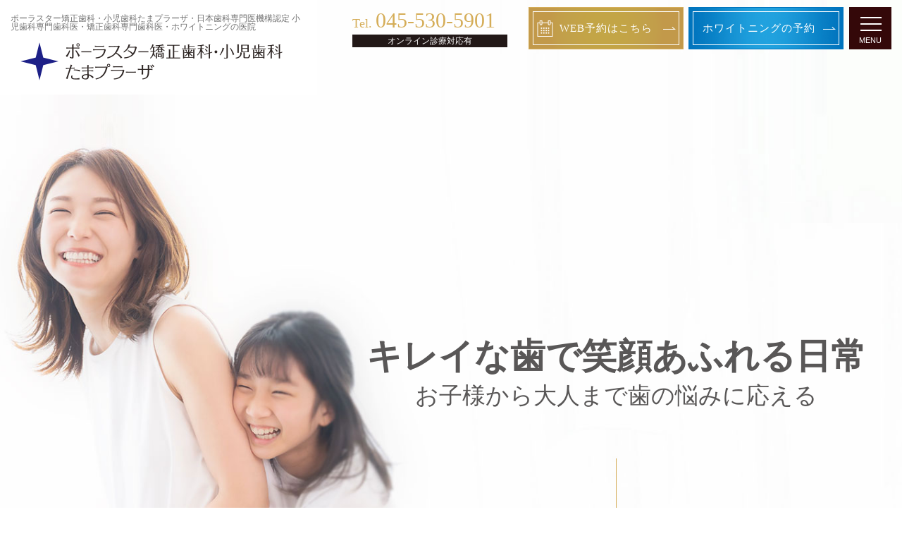

--- FILE ---
content_type: text/html
request_url: https://www.tama-pla.oms.jp/
body_size: 13977
content:
<!doctype html>
<html lang="ja">

<head>
    <meta charset="UTF-8">
    <meta name="viewport" content="width=device-width, initial-scale=-100%, user-scalable=yes" />
    <meta name="format-detection" content="telephone=no">
    <title>ポーラスター矯正歯科・小児歯科たまプラーザ｜小児歯科専門医</title>
    <meta name="keywords" content="たまプラーザ　マウスピース矯正,たまプラーザ　ホワイトニング,矯正　専門,歯並び,歯を白く">
    <meta name="description"
        content="小児歯科専門医在中、マウスピース矯正治療専門のクリニック【ポーラスター矯正歯科・小児歯科たまプラーザ】たまプラーザ駅北口から徒歩2分、後戻りリフォーミングも対応します!" />
    <meta http-equiv="Content-Style-Type" content="text/css" />
    <meta http-equiv="Content-Script-Type" content="text/javascript" />
    <meta name="robots" content="max-image-preview:large">
    <link rel="stylesheet" href="./css/aos.css" />
    <link rel="stylesheet" href="./css/slick.css" />
    <link rel="stylesheet" href="./css/styles.css" />
    <link rel="stylesheet" href="./css/responsive.css" />
    <script src="./js/jquery.js"></script>
    <script src="./js/slick.min.js" defer></script>
    <script type="application/ld+json">
{
  "@context": "https://schema.org",
  "@graph": [
    {
      "@id": "https://www.tama-pla.oms.jp/#dentist",
      "@type": "Dentist",
      "name": "医療法人社団 OMS ポーラスター矯正歯科・小児歯科たまプラーザ",
      "image": "https://www.tama-pla.oms.jp/images/logo.png",
      "url": "https://www.tama-pla.oms.jp/",
      "telephone": "045-530-5901",
      "address": {
        "@type": "PostalAddress",
        "streetAddress": "美しが丘2-15-2黒沼ビル1F",
        "addressLocality": "横浜市",
        "addressRegion": "神奈川県",
        "postalCode": "225-0002",
        "addressCountry": "JP"
      },
      "founder": {
        "@type": "Person",
        "name": "志賀 正康"
      },
      "memberOf": [
        {
          "@type": "Organization",
          "name": "日本矯正歯科学会"
        },
        {
          "@type": "Organization",
          "name": "日本小児歯科学会"
        }
      ],
      "knowsAbout": [
        "矯正歯科",
        "マウスピース矯正",
        "小児矯正",
        "ホワイトニング"
      ]
    },
    {
      "@type": "WebSite",
      "name": "ポーラスター矯正歯科・小児歯科たまプラーザ",
      "url": "https://www.tama-pla.oms.jp/",
      "publisher": {
        "@id": "https://www.tama-pla.oms.jp/#dentist"
      }
    },
    {
      "@type": "BreadcrumbList",
      "itemListElement": [{
        "@type": "ListItem",
        "position": 1,
        "name": "ホーム",
        "item": "https://www.tama-pla.oms.jp/"
      }]
    }
  ]
}
</script>


    <!-- Google Tag Manager -->
    <script>(function (w, d, s, l, i) {
            w[l] = w[l] || []; w[l].push({
                'gtm.start':
                    new Date().getTime(), event: 'gtm.js'
            }); var f = d.getElementsByTagName(s)[0],
                j = d.createElement(s), dl = l != 'dataLayer' ? '&l=' + l : ''; j.async = true; j.src =
                    'https://www.googletagmanager.com/gtm.js?id=' + i + dl; f.parentNode.insertBefore(j, f);
        })(window, document, 'script', 'dataLayer', 'GTM-WP8DVB9');</script>
    <!-- End Google Tag Manager -->

</head>

<body id="index">


    <!-- Google Tag Manager (noscript) -->
    <noscript><iframe src="https://www.googletagmanager.com/ns.html?id=GTM-WP8DVB9" height="0" width="0"
            style="display:none;visibility:hidden"></iframe></noscript>
    <!-- End Google Tag Manager (noscript) -->

    <div id="wrapper">
        <header>
            <div class="head_l">
                <h1>ポーラスター矯正歯科・小児歯科たまプラーザ・日本歯科専門医機構認定 小児歯科専門歯科医・矯正歯科専門歯科医・ホワイトニングの医院</h1>
                <p id="logo"><a href="https://www.tama-pla.oms.jp/"><img src="./images/logo.png" width="800"
                            height="110" alt="ポーラスター矯正歯科・小児歯科たまプラーザ"></a></p>
            </div>
            <div class="head_r">
                <p class="tel yumin"><a href="tel:0455305901" class="sweetlink"><span>Tel.</span>045-530-5901</a><span
                        class="tel_txt">オンライン診療対応有</span></p>
                <p class="btn shika"><a
                        href="https://apo-toolboxes.stransa.co.jp/user/web/1af41b877c0d7a13617e96efc942e1b0/reservations"
                        target="_blank" rel="noopener">WEB予約はこちら</a></p>
                <p class="btn kanagawa">
                    <a href="https://www.whiteessence.com/clinic/kanagawa/304/" target="_blank"
                        rel="noopener">ホワイトニングの予約</a>
                </p>
                <p class="btn_open"><a class="btn_side"><span></span> <span></span><span></span> <span></span>
                        <span></span> <span></span></a></p>
            </div>
            <!-- add -->
            <div class="gnavi_sp">
                <ul>
                    <li class="web">
                        <a href="https://apo-toolboxes.stransa.co.jp/user/web/1af41b877c0d7a13617e96efc942e1b0/reservations"
                            target="_blank">WEB予約</a>
                    </li>
                    <li class="over">
                        <a>治療について</a>
                        <div class="submenu">
                            <div class="sub_col">
                                <ul>
                                    <li><a href="./treatment/menu.html">治療メニュー</a></li>
                                    <li><a href="./treatment/child.html">小児歯科</a></li>
                                    <li><a href="./treatment/pediatric-ortho.html">子どもの矯正（小児矯正）</a></li>
                                    <li><a href="./treatment/mouthpiece.html">マウスピース矯正</a></li>
                                    <li><a href="./treatment/whitening.html">ホワイトニング</a></li>
                                    <li><a href="./treatment/cleaning.html">クリーニング</a></li>
                                    <li><a href="./treatment/flow.html">矯正歯科治療の流れ</a></li>
                                    <li><a href="./treatment/age.html">年代別矯正歯科治療</a></li>
                                    <li><a href="./treatment/cost.html">治療費</a></li>

                                </ul>
                            </div>
                        </div>
                    </li>
                    <li class="access01"><a href="./clinic/access.html">アクセス</a></li>
                </ul>
            </div>

            <!-- GNAVI  -->
            <nav>
                <div class="nav_img"></div>
                <div class="nav_txt">
                    <div class="nav_link">
                        <div class="nav_link_item">
                            <p><a href="https://www.tama-pla.oms.jp/">TOP</a></p>
                            <p>医院情報</p>
                            <p class="close tit">医院について</p>
                            <ul class="sp_accor">
                                <li><a href="./clinic/concept.html">コンセプト</a></li>
                                <li><a href="./clinic/access.html">院内紹介・アクセス</a></li>
                                <li><a href="./clinic/staff.html">スタッフ紹介</a></li>
                                <li><a href="./clinic/feature.html">当院の特徴</a></li>
                                <li><a href="./clinic/infection.html">感染症対策</a></li>
                                <!--<li><a href="./clinic/recruit.html">求人情報</a></li>-->
                                <li><a href="./clinic/concept.html#ttl001">プライバシーポリシー</a></li>
                                <li><a href="./clinic/concept.html#ttl002">キャンセルポリシー</a></li>
                                <li><a href="./blog/" class="none-item">症例・お知らせ一覧</a></li>

                            </ul>
                        </div>
                        <div class="nav_link_item">
                            <p>診療内容</p>
                            <ul>
                                <li class="nav_ttl_sp"><span>治療について</span></li>
                                <li><a href="./treatment/menu.html">治療メニュー</a></li>
                                <li><a href="./treatment/menu.html#risk">一般的なリスクと副作用</a></li>
                                <li><a href="./treatment/child.html">小児歯科</a></li>
                                <li><a href="./treatment/pediatric-ortho.html">子どもの矯正（小児矯正）</a></li>
                                <li><a href="./treatment/whitening.html">ホワイトニング</a></li>
                                <li><a href="./treatment/cleaning.html">クリーニング</a></li>
                                <li><a href="./treatment/flow.html">矯正歯科治療の流れ</a></li>
                                <li><a href="./treatment/mouthpiece.html">マウスピース矯正</a></li>
                                <li><a href="./treatment/age.html">年代別矯正歯科治療</a></li>
                                <li><a href="./treatment/cost.html">治療費</a></li>

                            </ul>
                        </div>
                    </div>

                    <div class="nav_info">
                        <div class="nav_info_top_ct">
                            <p class="center"><a href="https://www.tama-pla.oms.jp/"><img src="./images/logo.png"
                                        width="800" height="110" alt="ポーラスター矯正歯科・小児歯科たまプラーザ"></a></p>
                            <div class="nav_info_tel">
                                <p><span>〒225-0002</span>　神奈川県横浜市青葉区美しが丘2-15-2黒沼ビル1F</p>
                                <p class="yumin"><a href="tel:0455305901"
                                        class="sweetlink"><span>Tel.</span>045-530-5901</a>
                                </p>
                                <div class="list_btn">
                                    <p class="btn shika"><a
                                            href="https://apo-toolboxes.stransa.co.jp/user/web/1af41b877c0d7a13617e96efc942e1b0/reservations"
                                            target="_blank" rel="noopener">WEB予約はこちら</a>
                                    </p>
                                    <p class="btn line"><a href="https://lin.ee/frAYPcr" target="_blank">LINEからお問合わせ</a>
                                    </p>
                                    <p class="btn kanagawa"><a href="https://www.whiteessence.com/clinic/kanagawa/304/"
                                            target="_blank" rel="noopener">ホワイトニングの予約</a></p>

                                </div>
                            </div>
                            <div class="nav_info_cal">
                                <p><img src="./images/calendar.png" width="920" height="230" alt="診療時間"></p>
                                <p class="mb15">休診日：木・日・祝<br>日本歯科専門医機構認定 矯正歯科専門歯科医は、月に1回（不定期）初診相談のみとなります。</p>
                            </div>
                        </div>

                        <div class="nav_info_sns">
                            <p><a href="https://www.instagram.com/kimoto_polarstar_tamaplaza/" target="_blank"
                                    rel="noopener"><img class="img_sns" src="./images/ic_sns_insta.png" width="200"
                                        height="200" alt="Instagram"></a></p>
                            <p><a href="https://www.shika-town.com/w00086805" target="_blank" rel="noopener"><img
                                        class="img_sns" src="./images/ic_sns_shika.png" width="200" height="200"
                                        alt="Shika Town"></a>
                            </p>
                        </div>
                    </div>
                </div>
            </nav>
        </header>

        <!-- main start -->
        <div id="main">
            <!-- MAIN VISUAL -->
            <div class="main_visual">
                <div class="main_visual_img">
                    <ul>
                        <li class="bg4"></li>
                    </ul>
                </div>
                <div class="inner">
                    <div class="main_ttl">
                        <p>キレイな歯で笑顔あふれる日常<br><span>お子様から大人まで歯の悩みに応える</span></p>
                        <div class="scrolldown2">
                            <span class="scrolldown2_ttl">Scroll</span>
                        </div>
                    </div>
                </div>
            </div>


            <!-- add -->
            <div class="cnt_list" data-aos="fade-up" data-aos-delay="400" data-aos-offset="0">
                <div class="cnt_item">
                    <p class="img"><a href="./treatment/mouthpiece.html"><img src="./images/ctn_idx_img3.png"
                                alt="マウスピース矯正"></a></p>
                    <p class="ttl"><a href="./treatment/mouthpiece.html">マウスピース矯正</a></p>
                </div>
                <div class="cnt_item">
                    <p class="img"><a href="./treatment/pediatric-ortho.html"><img src="./images/ctn_idx_img2.png"
                                alt="子どもの矯正（小児矯正）"></a></p>
                    <p class="ttl"><a href="./treatment/pediatric-ortho.html">子どもの矯正<br>（小児矯正）</a></p>
                </div>
                <div class="cnt_item">
                    <p class="img"><a href="./treatment/child.html"><img src="./images/ctn_idx_img1.png" alt="小児歯科"></a>
                    </p>
                    <p class="ttl"><a href="./treatment/child.html">小児歯科<br>（保険診療）</a></p>
                </div>
            </div>
            <!-- end -->



            <div class="bnr_wrap" data-aos="fade-up" data-aos-delay="1400" data-aos-offset="0">
                <div class="inner">
                    <div class="bnr_item">
                        <a href="https://www.k-ortho.com/" target="_blank">
                            <p class="img"><img src="images/img_001.jpg" alt="ポーラスター矯正歯科・小児歯科たまプラーザ"></p>
                            <div class="bnr_zone">
                                <p class="caption">“都筑区センター北”の<br class="box_sp">矯正治療なら</p>
                                <p class="center bnr-desc"><img src="images/logo02.svg" width="400"
                                        alt="ポーラスター矯正歯科・センター北"></p>
                            </div>
                        </a>
                    </div>
                </div>
            </div>
            <!-- BOX INTRO -->
            <div class="box_intro">
                <div class="inner ">
                    <div class="box_column mb30" data-aos="fade-up" data-aos-delay="1400" data-aos-offset="0">
                        <p class="en">COLUMN</p>
                        <div class="list_column">
                        </div>
                        <a class="link" href="./blog/">一覧はこちら</a>
                    </div>
                </div>
                <div class="inner">
                    <div class="box_intro_address" data-aos="fade-up" data-aos-delay="1600" data-aos-offset="0">
                        <div class="box_intro_map">
                            <p class="gg_map">


                                <iframe
                                    src="https://www.google.com/maps/embed?pb=!1m14!1m8!1m3!1d6489.9610095244725!2d139.558876!3d35.578873!3m2!1i1024!2i768!4f13.1!3m3!1m2!1s0x6018f735ad595de3%3A0xd39b7ed238540da0!2z5Yy755mC5rOV5Lq656S-5ZujT01TIOODneODvOODqeOCueOCv-ODvOefr-ato-atr-enkeODu-Wwj-WFkOatr-enkeODu-OBn-OBvuODl-ODqeODvOOCtg!5e0!3m2!1sja!2sjp!4v1680679751511!5m2!1sja!2sjp"
                                    style="border:0;" allowfullscreen="" loading="lazy"
                                    referrerpolicy="no-referrer-when-downgrade"></iframe>

                            </p>
                            <p>〒225-0002　<br class="sp420">神奈川県横浜市青葉区美しが丘2-15-2黒沼ビル1F</p>
                        </div>
                        <div class="box_intro_cal">
                            <p class="tel yumin"><a href="tel:0455305901"
                                    class="sweetlink"><span>Tel.</span>045-530-5901</a>
                            </p>
                            <p class="btn line"><a href="https://lin.ee/frAYPcr" target="_blank">LINEからお問合わせ</a></p>
                            <p class="cal"><img loading="lazy" src="./images/calendar.png" width="920" height="230"
                                    alt="診療時間"></p>
                            <p style="margin-bottom: 15px;">休診日：木・日・祝<br>日本歯科専門医機構認定 矯正歯科専門歯科医は、月に1回（不定期）初診相談のみとなります。
                            </p>
                        </div>
                    </div>
                </div>
            </div>



            <!-- BOX GREETING -->
            <div class="box_greet">
                <div class="inner">
                    <div class="ttl txt_ver" data-aos="fade-right">
                        <h3>GREETING</h3>
                        <p>美と健康の提供―<br>それがミッションです</p>
                    </div>
                    <div class="box_greet_txt" data-aos="fade-left" data-aos-delay="500">
                        <p>
                            当院は矯正歯科治療・小児歯科・ホワイトニングに「本気」で取り組んでいるクリニックです。患者様の歯の状態を正しい状態へと導き、「美と健康」を保つこと。それこそが私たちの使命と考えています。
                        </p>
                        <p>
                            患者様に対して常に心がけているのは、まず歯のことを正しく理解し、「なりたい自分になる」ために何が必要なのかを知っていただくこと。そして本気で“キレイ”を叶えるパートナーとして、健康的な歯と素敵な笑顔を創造し、自信を持って人生を楽しめる成功体験を提供することです。そのために、患者様のポリシーやライフスタイルに親身になって寄り添い、ご自身でも気づかないような“本当の自分”を引き出せる治療プランをご提案します。
                        </p>
                        <p>
                            マウスピース矯正とホワイトニングの医院だからこそ提供できる、質の高い治療があります。
                            歯並びだけでなく小児歯科の医師としてお子様のお口の健康もしっかりケアをいたします。
                        </p>
                        <p>
                            自慢したくなる、笑顔を口元から。機能面も見た目も妥協しない、両軸を提供することが当然であり、今後、求められる矯正審美クリニックの姿だと当院は考えています。
                        </p>

                        <p>
                            <span class="sm yumin">院長</span>
                            <span class="name yumin">志賀　正康</span>
                            <span class="en">MASAYASU SHIGA</span>
                        </p>

                        <p>2011年3月　岩手医科大学歯学部卒業　<a class="nohover"
                                href="https://www.jda.or.jp/dentist/about/index_8.html" target="_blank"
                                rel="noopener">歯科医師国家資格</a>取得<br>
                            2012年3月　岩手医科大学　臨床研修　修了<br>
                            2012年4月～2020年3月　昭和大学小児成育歯科学講座<br>
                            2020年　医療法人社団OMS　入職<br>
                            2021年　医療法人社団OMS理事就任<br>
                            2021年　日本小児歯科学会専門医取得<br>
                            2021年　ポーラスター矯正歯科・小児歯科たまプラーザ院長就任<br>
                            2022年4月1日　一般社団法人日本口蓋裂学会認定師（小児歯科分野）取得
                        </p>
                        <p><a class="nohover" href="https://www.jos.gr.jp/" target="_blank"
                                rel="noopener">日本矯正歯科学会</a><br><a class="nohover" href="http://www.jspd.or.jp/"
                                target="_blank" rel="noopener">日本小児歯科学会</a></p>




                        <p class="center box_sp"><img loading="lazy" src="./images/box_greet_img_sp.jpg" width="600"
                                height="240" alt="美と健康の提供―それがミッションです"></p>
                        <div class="list_btn">
                            <p class="btn"><a href="./clinic/concept.html">コンセプト</a></p>
                            <p class="btn"><a href="./clinic/staff.html">スタッフ紹介</a></p>
                        </div>
                    </div>
                </div>
            </div>

            <!-- BOX CONCEPT -->
            <div class="box_concept border_bg" data-aos="fade-up">
                <div class="inner">
                    <div class="ttl">
                        <h3>CONCEPT</h3>
                        <p>患者様の「なりたい」を<br class="sp420">本気で実現する</p>
                    </div>
                    <div class="box_concept_txt">
                        <p>当院は、患者様の「なりたい」を医院の体制や技術力で全力サポートするクリニック。なれたらいいな…ではなく、「なりたい」と望む患者様の本気に、私たちも本気でお応えしています。<br>
                            患者様の“キレイになりたい”という想いを本気で叶えるためには、患者様ごとに合わせた治療計画の立案が必要不可欠です。コンピューターのシミュレーションだけに頼らず、目で見て細かい調整を重ね、患者様それぞれに合った「真のオーダーメイド」を提供。<br>
                            矯正もホワイトニングも、頑張った分だけしっかり結果が返ってくるもの。「キレイになった」という成功体験を、ぜひ一人でも多くの患者様に感じていただきたいのです。そのためには、医院だけではなく、患者様にも一緒に頑張っていただかなくてはなりません。一緒に“キレイ”を叶えましょう。<br><br>矯正歯科治療は公的健康保険適用外の自費（自由）診療です。
                        </p>
                    </div>
                    <p class="btn"><a href="./clinic/concept.html">コンセプト</a></p>
                    <p class="label en">SPECIALITY</p>
                </div>
            </div>

            <div class="box_object">
                <div class="inner clearfix">
                    <div class="ttl">
                        <p>矯正治療の対象となる<br class="box_sp">歯並びの種類</p>
                    </div>
                    <section class="clearfix">
                        <div class="flex_box flex_3col">
                            <div class="flex_item">
                                <p class="img"><img src="images/object_img_1.jpg" width="500" alt="叢生（八重歯・乱ぐい歯）"></p>
                                <div class="des">
                                    <p class="big">叢生<span class="box_pc">（八重歯・乱ぐい歯）</span></p>
                                    <p class="box_pc">
                                        叢生（そうせい）とは、歯が重なり合って一列に並びきれない状態です。あごが小さいために、歯が並ぶスペースが十分確保できず、歯が重なってデコボコした歯並びになります。
                                    </p>
                                    <p class="box_sp">歯がデコボコしている</p>
                                </div>
                            </div>
                            <div class="flex_item">
                                <p class="img"><img src="images/object_img_2.jpg" width="500" alt="上顎前突（出っ歯）"></p>
                                <div class="des">
                                    <p class="big">上顎前突（出っ歯）</p>
                                    <p class="box_pc">
                                        上顎前突（じょうがくぜんとつ）とは、上あごや上の前歯が、下あごや下の歯に比べて大きく前に飛び出ている状態です。一般的に出っ歯と呼ばれます。</p>
                                    <p class="box_sp">上の前歯が前に出ている</p>
                                </div>
                            </div>
                            <div class="flex_item">
                                <p class="img"><img src="images/object_img_3.jpg" width="500" alt="反対咬合（受け口・下顎前突）"></p>
                                <div class="des">
                                    <p class="big">反対咬合（受け口・下顎前突）</p>
                                    <p class="box_pc">
                                        正しい噛み合わせは、上の前歯が下の前歯の少し前に重なる状態ですが、下の前歯が上の前歯より前に出てしまう状態を反対咬合（はんたいこうごう）や受け口と言います。
                                    </p>
                                    <p class="box_sp">下顎が上顎より前に出ている</p>
                                </div>
                            </div>
                            <div class="flex_item">
                                <p class="img"><img src="images/object_img_4.jpg" width="500" alt="上下顎前突"></p>
                                <div class="des">
                                    <p class="big">上下顎前突</p>
                                    <p class="box_pc">上下顎前突（じょうかがくぜんとつ）は、上下の前歯または上下のあごが前に飛び出しており、口元が突出しているように見える状態のことです。
                                    </p>
                                    <p class="box_sp">上下の前歯が前に飛び出している</p>
                                </div>
                            </div>
                            <div class="flex_item">
                                <p class="img"><img src="images/object_img_5.jpg" width="500" alt="過蓋咬合"></p>
                                <div class="des">
                                    <p class="big">過蓋咬合</p>
                                    <p class="box_pc">過蓋咬合（かがいこうごう）とは、歯を閉じた時に、上の前歯が下の前歯が見えないほど、深くかぶさっている噛み合わせです。</p>
                                    <p class="box_sp">咬み合わせが深い</p>
                                </div>
                            </div>
                            <div class="flex_item">
                                <p class="img"><img src="images/object_img_6.jpg" width="500" alt="開咬（オープンバイト）"></p>
                                <div class="des">
                                    <p class="big">開咬（オープンバイト）</p>
                                    <p class="box_pc">
                                        開咬（かいこう）は、歯を閉じたときに奥歯はしっかり噛み合っているのに、前歯だけが噛み合わずに、上下の前歯の間にすき間ができてしまう状態の噛み合わせです。</p>
                                    <p class="box_sp">上下の前歯の間にすき間ができている</p>
                                </div>
                            </div>
                            <div class="flex_item">
                                <p class="img"><img src="images/object_img_7.jpg" width="500" alt="空隙歯列（すきっ歯）"></p>
                                <div class="des">
                                    <p class="big">空隙歯列（すきっ歯）</p>
                                    <p class="box_pc">
                                        空隙歯列（くうげきしれつ）は、すきっ歯と呼ばれる状態で、歯と歯の間にすき間がある状態です。前歯だけにすき間があるケースと、全体にすき間があるケースがあります。
                                    </p>
                                    <p class="box_sp">前歯や全体にすき間が空いている</p>
                                </div>
                            </div>
                            <div class="flex_item">
                                <p class="img"><img src="images/object_img_8.jpg" width="500" alt="交叉咬合（クロスバイト）"></p>
                                <div class="des">
                                    <p class="big">交叉咬合（クロスバイト）</p>
                                    <p class="box_pc">
                                        交叉咬合（こうさこうごう）はクロスバイトとも呼ばれ、上下の歯が部分的に横にずれてしまっている状態で、下の奥歯が外側になってしまうような噛み合わせです。</p>
                                    <p class="box_sp">下の奥歯が外側になっている</p>
                                </div>
                            </div>
                            <div class="flex_item">
                                <p class="img"><img src="images/object_img_9.jpg" width="500" alt="鋏状咬合（シザーズバイト）"></p>
                                <div class="des">
                                    <p class="big">鋏状咬合（シザーズバイト）</p>
                                    <p class="box_pc">
                                        鋏状咬合（はさみじょうこうごう）は、奥歯で噛んだ時に上の歯が外側に大きく出てしまい、下の歯と噛み合わずにすれ違ってしまう状態の噛み合わせです。</p>
                                    <p class="box_sp">下の歯と噛み合わずにすれ違っている</p>
                                </div>
                            </div>
                        </div>
                    </section>
                </div>
            </div>



            <div class="inner cancel_poa">
                <div class="treatment_btn" data-aos="fade-up">
                    <p class="btn"><a href="./treatment/mouthpiece.html">マウスピース矯正について</a></p>
                    <p class="btn"><a href="./treatment/flow.html">矯正歯科治療の流れ</a></p>
                    <!--p class="btn"><a href="./treatment/specialty.html">矯正専門医院で治療をする理由</a></p-->
                    <p class="btn box_pc"><a href="./treatment/cost.html#costBasic">治療費シミュレーション</a></p>
                    <p class="btn box_sp"><a href="./treatment/cost.html#costBasic">治療費シミュレーション</a></p>
                </div>
            </div>


            <!-- BOX TREATMENT -->

            <div class="box_case">
                <div class="ttl" data-aos="fade-up">
                    <h3>PREVENTIVE DENTISTRY</h3>
                    <p>小児歯科医が考える<br class="sp4750">お子様の口の健康</p>
                </div>
                <div class="box_case_list" data-aos="fade-up">
                    <ul>
                        <li><img loading="lazy" src="./images/box_case_img_1.jpg" width="960" height="600"
                                alt="小児歯科専門医が考えるお子様の口の健康"></li>
                        <li><img loading="lazy" src="./images/box_case_img_2.jpg" width="960" height="600"
                                alt="小児歯科専門医が考えるお子様の口の健康"></li>
                    </ul>
                </div>
                <div class="box_bnt">
                    <p class="btn" data-aos="fade-up"><a href="./blog/post-24/">小児歯科についてはこちら</a></p>
                    <p class="btn" data-aos="fade-up"><a href="./treatment/pediatric-ortho.html">子どもの矯正（小児矯正）<br>についてはこちら</a></p>
                </div>

            </div>
            <!-- <div class="box_treatment_bot">
                    <div class="inner">
                        <p class="label yumin" data-aos="fade-right">白さを追及する<br class="sp360">ホワイトニング</p>
                        <div class="treatment_list">
                            <dl data-aos="flip-left">
                                <dt>Point <span>01</span></dt>
                                <dd><img loading="lazy" src="./images/box_treatment_label_2.png" width="240" height="67"
                                        alt="青葉区エリア">のホワイト<br>エッセンス</dd>
                            </dl>
                            <dl data-aos="flip-left">
                                <dt>Point <span>02</span></dt>
                                <dd>ホワイトニングの<br>ノウハウが揃って<br>いる</dd>
                            </dl>
                            <dl data-aos="flip-left">
                                <dt>Point <span>03</span></dt>
                                <dd>施術時間は30～60分<br>※初回カウンセリング時を除く</dd>
                            </dl>
                            <dl data-aos="flip-left">
                                <dt>Point <span>04</span></dt>
                                <dd>希望の白さを<br>実現しやすい</dd>
                            </dl>
                            <dl data-aos="flip-left">
                                <dt>Point <span>05</span></dt>
                                <dd><img loading="lazy" src="./images/box_treatment_label_3.png" width="242" height="46"
                                        alt="青葉区エリア">照射器<br>&#12300;WE Light <br class="box_sp">クラスII&#12301;<br
                                        class="box_pc">完備</dd>
                            </dl>
                        </div>
                        <div class="text_ballon_idx">
                            ホワイトニング剤とホワイトニング専用照射器を併用して歯を白くします。<br>【費用（自費）】16,500～107,800円（税込）<br>【治療期間・回数】治療内容により異なります。<br>【副作用・リスク】個人差がありますが、施術中や施術後に歯がしみる場合があります。
                        </div>
                        <div class="treatment_btn" data-aos="fade-up">
                            <p class="btn"><a href="./treatment/whitening.html">詳しくはこちら</a></p>
                        </div>
                    </div>
                </div> -->
        </div>

        <!-- BOX CASE -->
        <!-- <div class="box_case">
                <div class="ttl" data-aos="fade-up">
                    <h3>PREVENTIVE DENTISTRY</h3>
                    <p>小児歯科専門医が考える<br class="sp4750">お子様の口の健康</p>
                </div>
                <div class="box_case_list" data-aos="fade-up">
                    <ul>
                        <li><img loading="lazy" src="./images/box_case_img_1.jpg" width="960" height="600"
                                alt="小児歯科専門医が考えるお子様の口の健康"></li>
                        <li><img loading="lazy" src="./images/box_case_img_2.jpg" width="960" height="600"
                                alt="小児歯科専門医が考えるお子様の口の健康"></li>
                    </ul>
                </div>
                <p class="btn" data-aos="fade-up"><a href="./blog/post-24/">小児歯科についてはこちら</a></p>
            </div> -->
        <!--            <div class="box_treatment_bot">
                <div class="inner">
                    <p class="label yumin" data-aos="fade-right">白さを追及する<br class="sp360">ホワイトニング</p>
                    <div class="treatment_list">
                        <dl data-aos="flip-left">
                            <dt>Point <span>01</span></dt>
                            <dd><img loading="lazy" src="./images/box_treatment_label_2.png" width="240" height="67"
                                    alt="青葉区エリア">のホワイト<br>エッセンス</dd>
                        </dl>
                        <dl data-aos="flip-left">
                            <dt>Point <span>02</span></dt>
                            <dd>ホワイトニングの<br>ノウハウが揃って<br>いる</dd>
                        </dl>
                        <dl data-aos="flip-left">
                            <dt>Point <span>03</span></dt>
                            <dd>施術時間は30～60分<br>※初回カウンセリング時を除く</dd>
                        </dl>
                        <dl data-aos="flip-left">
                            <dt>Point <span>04</span></dt>
                            <dd>希望の白さを<br>実現しやすい</dd>
                        </dl>
                        <dl data-aos="flip-left">
                            <dt>Point <span>05</span></dt>
                            <dd><img loading="lazy" src="./images/box_treatment_label_3.png" width="242" height="46"
                                    alt="青葉区エリア">照射器<br>&#12300;WE Light <br class="box_sp">クラスII&#12301;<br
                                    class="box_pc">完備</dd>
                        </dl>
                    </div>
                    <div class="text_ballon_idx">
                        ホワイトニング剤とホワイトニング専用照射器を併用して歯を白くします。<br>【費用（自費）】16,500～107,800円（税込）<br>【治療期間・回数】治療内容により異なります。<br>【副作用・リスク】個人差がありますが、施術中や施術後に歯がしみる場合があります。
                    </div>
                    <div class="treatment_btn" data-aos="fade-up">
                        <p class="btn"><a href="./treatment/whitening.html">詳しくはこちら</a></p>
                    </div>
                </div>
            </div>
-->
        <!-- BOX PREVENT -->
        <div class="box_infection border_bg" data-aos="fade-up">
            <div class="inner">
                <div class="ttl">
                    <h3>PREVENTING<br>THE SPREAD OF <br class="box_pc">INFECTION</h3>
                    <p>みなさまに安心して<br class="sp420">通っていただくために<span>～感染症対策～</span></p>
                </div>
                <div class="box_infection_txt">
                    <p class="center">
                        感染症予防などの衛生管理は、安心して歯科治療を受けていただくために“最低限”必要な、クリニックとしての取り組みです。当院では、医療機関として当たり前の滅菌対策や検温、アルコール消毒などを徹底。使用する器具は、できる限り使い捨て可能なディスポーザブル製品を使用しています。
                    </p>
                </div>
                <p class="btn"><a href="./clinic/infection.html">詳しくはこちら</a></p>
            </div>
        </div>


        <div class="idx_text">
            <div class="inner">
                <h3 id="acr01">矯正歯科治療に伴う一般的なリスクや副作用について</h3>

                <h4>矯正治療により生じるリスクや副作用について</h4>
                <ul class="list01">
                    <li>矯正歯科装置を付けた後しばらくは違和感、不快感、痛みなどが生じることがありますが、一般的には数日間～1、2週間で慣れてきます。</li>
                    <li>歯の動き方には個人差があり、予想された治療期間が延長する可能性があります。</li>
                    <li>矯正歯科装置の使用状況、顎間ゴムの使用状況、定期的な通院など、矯正歯科治療には患者の協力が必要であり、それらが治療結果や治療期間に大きく影響します。</li>
                    <li>治療中は矯正歯科装置が歯の表面に付いているため食物が溜りやすく、また歯が磨きにくくなるため、むし歯や歯周病が生じるリスクが高まります。したがってハミガキを適切に行い、お口の中を常に清潔に保ち、更に一般歯科医による定期的な診察が大切です。また、歯が動くと隠れていた虫歯があることが判明することもあります。
                    </li>
                    <li>歯を動かすことにより歯根が吸収して短くなることや歯肉がやせて下がることがあります。</li>
                    <li>極まれに歯が骨と癒着していて歯が動かないことがあります。</li>
                    <li>極まれに歯を動かすことで神経が障害を受けて壊死することがあります。</li>
                    <li>矯正歯科装置などにより金属等のアレルギー症状が出ることがあります。</li>
                    <li>治療中に顎関節の痛み、音が鳴る、口が開けにくいなどの症状が生じることがあります。</li>
                    <li>治療の経過によっては当初予定していた治療計画を変更する可能性があります。</li>
                    <li>歯の形の修正や咬み合わせの微調整を行う可能性があります。</li>
                    <li>矯正歯科装置を誤って飲み込む可能性があります。</li>
                    <li>矯正歯科装置を外す際にエナメル質に微小な亀裂が入る可能性や、かぶせ物（補綴物）の一部が破損する可能性があります。</li>
                    <li>動的治療が終了し矯正装置が外れた後に、現在の咬み合わせに合った状態のかぶせ物（補綴物）や虫歯の治療（修復物）などをやりなおす必要性が生じる可能性があります。</li>
                    <li>動的治療が終了し装置が外れた後に保定装置（リテーナー）を指示通り使用し、歯の位置の変化を抑制しないと、歯並びや咬み合せの「後戻り」や「新たな変化」が生じます。</li>
                    <li>アゴの成長発育により咬み合せや歯並びが変化する可能性があります。</li>
                    <li>治療後に親知らずの影響で歯並びや咬み合せに変化が生じる可能性があります。また、加齢や歯周病などにより歯並びや咬み合せが変化することがあります。</li>
                    <li>矯正歯科治療は、一度始めると元の状態に戻すことはできません。</li>
                    <li>治療の効果が予測と一致しているか確認するため、定期的に診察や検査を行う必要があり、合併症・副作用が発生した場合は、治療方法や使用する矯正装置を変更する場合があります。</li>
                </ul>
                <h4>矯正治療と併用する治療方法に関して</h4>
                <ul class="list01">
                    <li>不正咬合の改善や将来的に起こりうる口腔内の変化を減少させる等の理由で、歯の抜歯や粘膜、骨格に対する口腔外科手術が必要となる場合があります。</li>
                    <li>矯正治療の過程において、歯の移動効果の容易化や歯の連続性の維持、その他の治療効果の発揮のため、一定期間に全部又は一部の歯に矯正治療用アタッチメントを接着する必要がある場合があります。</li>
                    <li>矯正治療の過程において、歯の移動のための空隙創出のため、歯の抜歯や切削が必要となる場合があります。</li>
                    <li>矯正治療において、歯の形態修正が必要となる場合があります。</li>
                    <li>歯の移動により咬合の変化が生じ、顎の関節に対する保護や治療が必要となる場合があります。</li>
                    <li>治療計画の変更や中断を抑制するために、矯正治療前にう蝕や歯周病に対する治療が必要となる場合があります。</li>
                    <li>上記により、治療計画の延期や休止、中断が必要となる場合があります。</li>
                </ul>
                <h4>矯正装置の装着により生じる一般的な副効果に関して</h4>
                <ul class="list01">
                    <li>矯正装置の装着後及び着脱動作中、歯肉、舌、頬及び唇に、擦り傷又は痛みが生じる可能性があります。</li>
                    <li>矯正治療開始直後及び途中に歯の痛みを経験します。</li>
                    <li>矯正装置の装着により、患者の発語および発音に影響を与える可能性があります。</li>
                    <li>矯正装置の使用により、一時的に唾液分泌の増加若しくは口の渇きを経験する可能性があります。</li>
                    <li>治療中に噛み合わせが変化し、患者によっては一時的な不快感を感じる可能性があります。</li>
                    <li>矯正装置の使用により、頭部や首の関節及び筋肉、耳それぞれにおいて障害（運動、感覚、疼痛）が生じる可能性があります。</li>
                    <li>治療中、歯根長の短縮が生じる可能性があります。</li>
                    <li>治療中、歯の変色及び着色が生じる可能性があります。</li>
                    <li>装着する矯正装置等を、患者が誤飲又は吸引してしまう可能性があります。</li>
                    <li>矯正装置の装着が、歯、歯槽骨又は歯肉及び歯髄の健康状態に影響を与える可能性があります。</li>
                    <li>矯正装置を除去後、想定外の位置に歯が移動する可能性があります。</li>
                    <li>矯正装置により自浄性が損なわれるため、虫歯や歯周病予防を患者自身が積極的に行う必要があります。</li>
                    <li>矯正装置が破損する確率を下げるため、食事の内容に制限があります。</li>
                    <li>無意識での歯ぎしりやスポーツ等での食いしばりがある場合、矯正装置が破損する可能性が高くなり、矯正装置の破損による痛みや不快感、計画外の治療が必要となる可能性が高まります。</li>
                </ul>
                <h4>患者の素因又は治療歴に由来する事柄に関して</h4>
                <ul class="list01">
                    <li>特殊な形状の歯が存在する場合、無意識での歯ぎしりやスポーツ等での食いしばりがある場合、治療期間の長期化又は治療結果に悪影響を与える可能性があります。</li>
                    <li>重度の不正咬合および歯列不正がある場合、矯正装置等の破損の可能性が高くなります。</li>
                    <li>複雑な咬合や歯列、およびそれらを含む骨格性の不正咬合の治療は、複数の治療法や矯正装置の付属品を併用する必要があります。</li>
                    <li>重度の歯列不正がある、患者自身での矯正装置の着脱が著しく困難となる場合があります。</li>
                    <li>過去の歯の疾患の治療により治療を受けた歯に関しては、再治療や追加治療、対象部位の周辺を含む範囲への歯科治療が必要となる可能性があります。</li>
                    <li>歯冠が短い場合は、歯の移動に制約が出ることがあり、歯肉への治療により歯を長くする事が必要となる場合があります。</li>
                    <li>矯正治療中に歯肉の位置が変わる事があり、それが事前に予測できない場合があります。</li>
                    <li>患者の既存の歯科修復物（補綴物）に対し、交換や形態修正が必要となる可能性があります。</li>
                    <li>使用する矯正装置や器材により、アレルギー症状が生じる場合があります。</li>
                    <li>患者本人の生活習慣や健康状態、医薬品の服用や喫煙や飲酒等の嗜好品が治療効果に影響を与える可能性があります。</li>
                    <li>患者本人の成長や遺伝的傾向により、矯正治療開始前に予測できない変化が治療計画に影響し、計画の変更が必要となる可能性があります。</li>
                </ul>
                <h4>矯正治療計画および装置装着・使用方法に関して</h4>
                <ul class="list01 mb0_i">
                    <li>患者本人や家族が、治療計画に関して歯科医師およびその他の職員の指示に従わない場合や、矯正装置の使用方法の指示に従わない場合は、治療期間の著しい長期化又は治療結果に悪影響を与え、歯科医師の判断により治療を中止する場合があります。
                    </li>
                    <li>矯正治療において、歯の移動速度および移動範囲に限界があり、事前に予測が困難な場合があります。</li>
                    <li>適正な着脱方法を行わなかった場合、矯正装置が破損変形し再製作が必要となる場合があります。</li>
                    <li>患者本人が、計画的に通院しない場合や計画外の事態が生じた事を連絡しない場合、治療期間の著しい長期化または治療結果に悪影響を与える場合があります。</li>
                </ul>

            </div>
        </div>



        <!-- BOX INFO -->
        <div class="box_info_idx">
            <div class="box_info_top" data-aos="fade-up">
                <div class="inner">
                    <div class="box_info_top_ct">
                        <p class="center"><a href="https://www.tama-pla.oms.jp/"><img loading="lazy"
                                    src="./images/logo.png" width="800" height="110" alt="ポーラスター矯正歯科・小児歯科たまプラーザ"></a>
                        </p>
                        <div class="box_info_tel">
                            <p><span>〒225-0002</span>　神奈川県横浜市青葉区美しが丘2-15-2黒沼ビル1F</p>
                            <p class="yumin"><a href="tel:0455305901"
                                    class="sweetlink"><span>Tel.</span>045-530-5901</a>
                            </p>
                            <div class="list_btn">
                                <p class="btn shika"><a
                                        href="https://apo-toolboxes.stransa.co.jp/user/web/1af41b877c0d7a13617e96efc942e1b0/reservations"
                                        target="_blank" rel="noopener">WEB予約はこちら</a>
                                </p>
                                <p class="btn line"><a href="https://lin.ee/frAYPcr" target="_blank">LINEからお問合わせ</a></p>
                            </div>
                        </div>
                        <div class="box_info_cal">
                            <p><img loading="lazy" src="./images/calendar.png" width="920" height="230" alt="診療時間">
                            </p>
                            <p>休診日：木・日・祝<br>日本歯科専門医機構認定 矯正歯科専門歯科医は、月に1回（不定期）初診相談のみとなります。</p>
                        </div>
                    </div>
                </div>
            </div>
            <div class="box_info_map" data-aos="fade-up">
                <iframe loading="lazy"
                    src="https://www.google.com/maps/embed?pb=!1m18!1m12!1m3!1d3244.9824584107905!2d139.556558815256!3d35.57882478021833!2m3!1f0!2f0!3f0!3m2!1i1024!2i768!4f13.1!3m3!1m2!1s0x6018f735ad595de3%3A0xd39b7ed238540da0!2z44Ob44Ov44Kk44OI5q2v5YiX55-v5q2j44Kv44Oq44OL44OD44Kv44O744Gf44G-44OX44Op44O844K2!5e0!3m2!1sja!2sjp!4v1642485379146!5m2!1sja!2sjp"
                    frameborder="0" allowfullscreen="" aria-hidden="false" tabindex="0"></iframe>
            </div>
            <div class="box_info_bot" data-aos="fade-up">
                <div class="inner">
                    <p>ポーラスター矯正歯科・小児歯科たまプラーザ」は、神奈川県横浜市青葉区にある歯医者です。東急田園都市線「たまプラーザ駅」北口より徒歩2分の場所にあるため通いやすく、通勤やお出かけのついでにも立ち寄ることができます。当院はマウスピース矯正・ホワイトニングのクリニックとして、本気で“キレイになりたい”“歯並びを整えたい”“歯を白くしたい”と願う患者様の想いを、本気で叶える矯正歯科・ホワイトニングをご提案しています。随時治療計画の見直し、調整を行いながら、イチからオーダーメイドで矯正を進めていきます。
                    </p>
                    <p>
                        　　　　　　　　　　　　<!--そして、「接客業や営業をしているから」「就職活動や結婚式のために」とホワイトニングをされる方も増えてきました。当院のホワイトニングは、全国で212万件（※2005年4月1日～2021年6月30日の実績データ）の症例実績を持つホワイトエッセンスを採用しています。全国展開するホワイトニングブランドの「ホワイトエッセンス」に加盟しており、単独の歯科医院が取り組むホワイトニングでは提供困難な幅広いメニューから、患者様に合うものをお選びいただける環境が整っています。「すべての人に、白くてキレイな歯並びを」をコンセプトに、矯正歯科治療とホワイトニング施術を提供いたします。-->
                        　　　　　　　　　　　　</p>
                    <div class="list_btn02">
                        <p class="btn"><a href="./treatment/flow.html">矯正歯科治療の流れ</a></p>
                        <p class="btn"><a href="./treatment/child.html">小児歯科</a></p>
                        <p class="btn kanagawa"><a href="https://www.whiteessence.com/clinic/kanagawa/304/"
                                target="_blank" rel="noopener">ホワイトニングの予約</a></p>
                    </div>
                </div>
            </div>
        </div>
    </div>
    <!-- main end -->
    <footer>
        <div class="inner">
            <div class="foot_link">
                <div class="foot_link_item">
                    <p><a href="https://www.tama-pla.oms.jp/">TOP</a></p>
                    <p>医院情報</p>
                    <ul>
                        <li><a href="./clinic/concept.html">コンセプト</a></li>
                        <li><a href="./clinic/access.html">院内紹介・アクセス</a></li>
                        <li><a href="./clinic/staff.html">スタッフ紹介</a></li>
                        <li><a href="./clinic/feature.html">当院の特徴</a></li>
                        <li><a href="./treatment/cost.html">治療費</a></li>
                        <li><a href="./clinic/infection.html">感染症対策</a></li>
                        <li><a href="./clinic/concept.html#ttl001">プライバシーポリシー</a></li>
                        <li><a href="./clinic/concept.html#ttl002">キャンセルポリシー</a></li>
                        <!--<li><a href="./clinic/recruit.html">求人情報</a></li>-->
                        <li><a href="https://lin.ee/frAYPcr" target="_blank">LINEからお問合わせ</a></li>
                    </ul>
                </div>
                <div class="foot_link_item">
                    <p>診療内容</p>
                    <ul>
                        <li><a href="./treatment/menu.html">治療メニュー</a></li>
                        <li><a href="./treatment/child.html">小児歯科</a></li>
                        <li><a href="./treatment/pediatric-ortho.html">子どもの矯正（小児矯正）</a></li>
                        <li><a href="./treatment/mouthpiece.html">マウスピース矯正</a></li>
                        <li><a href="./treatment/whitening.html">ホワイトニング</a></li>
                        <li><a href="./treatment/cleaning.html">クリーニング</a></li>
                        <li><a href="./treatment/flow.html">矯正歯科治療の流れ</a></li>
                        <li><a href="./treatment/age.html">年代別矯正歯科治療</a></li>
                    </ul>
                </div>
                <div class="foot_link_item">
                    <p>症例・お知らせ</p>
                    <ul>
                        <li><a href="./blog/" class="none-item">症例・お知らせ一覧</a></li>
                    </ul>
                </div>
            </div>

            <div class="foot_sns">
                <p><a href="https://www.instagram.com/kimoto_polarstar_tamaplaza/" target="_blank" rel="noopener"><img
                            loading="lazy" src="./images/ic_sns_insta.png" width="200" height="200" alt="Instagram"></a>
                </p>
                <p><a href="https://www.shika-town.com/w00086805" target="_blank" rel="noopener"><img loading="lazy"
                            src="./images/ic_sns_shika.png" width="200" height="200" alt="Shika Town"></a></p>
            </div>
            <p class="foot_bn"><a href="https://medicaldoc.jp/clinic/397973/" target="_blank" rel="noopener"><img
                        loading="lazy" src="images/mdoc_banner.png" width="220" height="80" alt="medical DOC"></a>
            </p>
        </div>
        <address>Copyright &copy;2021 ポーラスター矯正歯科・小児歯科たまプラーザ <br class="sp420">All Rights Reserved.</address>
    </footer>
    <p id="btn_top"><img loading="lazy" src="./images/btn_top.png" width="120" height="140" alt="トップに戻る"></p>

    <div class="fct_sp">
        <p class="tel"><a href="tel:0455305901" class="sweetlink">Tel</a></p>
        <p class="shika"><a
                href="https://apo-toolboxes.stransa.co.jp/user/web/1af41b877c0d7a13617e96efc942e1b0/reservations"
                target="_blank" rel="noopener">WEB予約</a></p>
        <p class="kanagawa">
            <a href="https://www.whiteessence.com/clinic/kanagawa/304/" target="_blank"
                rel="noopener">ホワイトニング<span>予約</span></a>
        </p>
        <p class="line"><a href="https://lin.ee/frAYPcr" target="_blank">LINEから<br />お問合わせ</a></p>
    </div>
    </div>
    <script src="./js/aos.js" defer></script>
    <script src="./js/sweetlink.js" defer></script>
    <script src="./js/top.js" defer></script>
    <script src="./js/common.js" defer></script>
    <script src="//sitest.jp/tracking/sitest_js?p=60a2000d704c8" async></script>
</body>

</html>

--- FILE ---
content_type: text/html
request_url: https://www.tama-pla.oms.jp/blog/_custom/?cat=1&&limit=1&callback=jQuery183033424333038145804_1769087246538&_=1769087248759
body_size: 344
content:

jQuery183033424333038145804_1769087246538({"data":[{"id":51,"title":"\u571f\u66dc\u65e5\u306e\u4e88\u7d04\u306b\u3064\u3044\u3066","url":"post-51\/","date":"2023\/08\/04","category_id":"1","category_name":"\u304a\u77e5\u3089\u305b","keywords":"","description":"","ttl1":"","img1":"<img src=\"\/blog\/_data\/contribute\/images\/51_2_47.jpg\" alt=\"\u753b\u50cf 1\" \/>","txt_1":"<p>\u6bce\u6708\u7b2c\u4e00\u30fb\u7b2c\u4e09\u571f\u66dc\u65e5\u306f\u662d\u548c\u5927\u5b66\u3000\u5c0f\u5150\u6b6f\u79d1\u3088\u308a\u5973\u533b\u306e\u5927\u7530\u3000\u5343\u592e\u5148\u751f\u306b\u304a\u8d8a\u3057\u9802\u3044\u3066\u304a\u308a\u307e\u3059\u3002<\/p>\r\n\r\n<p>\u9662\u9577\u306e\u571f\u66dc\u65e5\u306e\u8a3a\u5bdf\u306f\u7b2c\u4e8c\u30fb\u7b2c\u56db\u30fb\u7b2c\u4e94\u571f\u66dc\u65e5\u3068\u306a\u308a\u307e\u3059\u3002<\/p>\r\n\r\n<p>\u3088\u308d\u3057\u304f\u304a\u9858\u3044\u3044\u305f\u3057\u307e\u3059\u3002<\/p>\r\n","ttl2":"","img2":"","txt_2":"","ttl3":"","img3":"","img4":"","txt_3":""}]});

--- FILE ---
content_type: text/html
request_url: https://www.tama-pla.oms.jp/blog/_custom/?cat=3&&limit=2&callback=jQuery183033424333038145804_1769087246539&_=1769087248760
body_size: 2670
content:

jQuery183033424333038145804_1769087246539({"data":[{"id":82,"title":"\u77ef\u6b63\u76f8\u8ac7\u306e\u4fdd\u967a\u9069\u7528\u306b\u3064\u3044\u3066","url":"post-82\/","date":"2024\/06\/01","category_id":"3","category_name":"\u30d6\u30ed\u30b0 ","keywords":"","description":"","ttl1":"","img1":"","txt_1":"<p>\u6b6f\u4e26\u3073\u3067\u304a\u56f0\u308a\u306e\u304a\u5b50\u69d8\u3092\u304a\u6301\u3061\u306e\u4fdd\u8b77\u8005\u306e\u7686\u3055\u307e<\/p>\r\n\r\n<p>\u77ef\u6b63\u76f8\u8ac7\u306f\u4fdd\u967a\u306e\u9069\u7528\u306b\u4ee4\u548c6\u5e74\u5ea6\u306e6\u6708\u304b\u3089\u306a\u308a\u307e\u3057\u305f\u3002<\/p>\r\n\r\n<p>&nbsp;<\/p>\r\n\r\n<p>\u305f\u3060\u3057\u3001\u6761\u4ef6\u304c\u3054\u3056\u3044\u307e\u3059\u3002<\/p>\r\n\r\n<p>\u5b66\u6821\u306e\u6b6f\u79d1\u5065\u8a3a\u306e\u7d19\u306b\u6b6f\u4e26\u3073\u306b\u3064\u3044\u3066\u306e\u30c1\u30a7\u30c3\u30af\u9805\u76ee\u304c\u3042\u308a\u307e\u3059\u3002<\/p>\r\n\r\n<p>\u305d\u3061\u3089\u306b\u30c1\u30a7\u30c3\u30af\u304c\u4ed8\u3044\u3066\u3044\u308b\u304a\u5b50\u69d8\u306f\u3001\u77ef\u6b63\u76f8\u8ac7\u306b\u95a2\u3057\u3066\u306f\u3001\u305d\u3061\u3089\u306e\u7d19\u3092\u304a\u6301\u3061\u306e\u5834\u5408\u306f\u77ef\u6b63\u76f8\u8ac7\u304c\u4fdd\u967a\u306e\u7bc4\u56f2\u3067\u53d7\u8a3a\u3059\u308b\u3053\u3068\u304c\u53ef\u80fd\u3067\u3059\u3002<\/p>\r\n\r\n<p>\u305d\u306e\u969b\u306b\u306f\u30ec\u30f3\u30c8\u30b2\u30f3\u306a\u3069\u3092\u64ae\u5f71\u3057\u3066\u3001\u77ef\u6b63\u306e\u8a3a\u65ad\u3092\u53d7\u3051\u308b\u4e8b\u3082\u53ef\u80fd\u3067\u3054\u3056\u3044\u307e\u3059\u3002<\/p>\r\n\r\n<p>\u4f55\u5206\u3001\u306f\u3058\u307e\u3063\u305f\u3070\u304b\u308a\u3067\u624b\u63a2\u308a\u306e\u533b\u9662\u3082\u591a\u3044\u3068\u601d\u3044\u307e\u3059\u3002<\/p>\r\n\r\n<p>\u306a\u306b\u304b\u304a\u56f0\u308a\u306e\u4e8b\u304c\u3042\u308a\u307e\u3057\u305f\u3089\u304b\u304b\u308a\u3064\u3051\u306e\u6b6f\u79d1\u533b\u9662\u306b\u3054\u76f8\u8ac7\u304f\u3060\u3055\u3044\u3002<\/p>\r\n","ttl2":"","img2":"","txt_2":"","ttl3":"","img3":"","img4":"","txt_3":""},{"id":64,"title":"\u53e3\u8154\u6a5f\u80fd\u767a\u9054\u4e0d\u5168\u75c7\u3063\u3066\u4f55\uff1f","url":"post-64\/","date":"2023\/12\/29","category_id":"3","category_name":"\u30d6\u30ed\u30b0 ","keywords":"\u53e3\u8154\u6a5f\u80fd\u767a\u9054\u4e0d\u5168\u75c7","description":"","ttl1":"","img1":"","txt_1":"<p style=\"border: 0px solid rgb(217, 217, 227); box-sizing: border-box; --tw-border-spacing-x: 0; --tw-border-spacing-y: 0; --tw-translate-x: 0; --tw-translate-y: 0; --tw-rotate: 0; --tw-skew-x: 0; --tw-skew-y: 0; --tw-scale-x: 1; --tw-scale-y: 1; --tw-pan-x: ; --tw-pan-y: ; --tw-pinch-zoom: ; --tw-scroll-snap-strictness: proximity; --tw-gradient-from-position: ; --tw-gradient-via-position: ; --tw-gradient-to-position: ; --tw-ordinal: ; --tw-slashed-zero: ; --tw-numeric-figure: ; --tw-numeric-spacing: ; --tw-numeric-fraction: ; --tw-ring-inset: ; --tw-ring-offset-width: 0px; --tw-ring-offset-color: #fff; --tw-ring-color: rgba(69,89,164,.5); --tw-ring-offset-shadow: 0 0 transparent; --tw-ring-shadow: 0 0 transparent; --tw-shadow: 0 0 transparent; --tw-shadow-colored: 0 0 transparent; --tw-blur: ; --tw-brightness: ; --tw-contrast: ; --tw-grayscale: ; --tw-hue-rotate: ; --tw-invert: ; --tw-saturate: ; --tw-sepia: ; --tw-drop-shadow: ; --tw-backdrop-blur: ; --tw-backdrop-brightness: ; --tw-backdrop-contrast: ; --tw-backdrop-grayscale: ; --tw-backdrop-hue-rotate: ; --tw-backdrop-invert: ; --tw-backdrop-opacity: ; --tw-backdrop-saturate: ; --tw-backdrop-sepia: ; margin: 0px 0px 1.25em; color: rgb(55, 65, 81); font-family: S\u00f6hne, ui-sans-serif, system-ui, -apple-system, &quot;Segoe UI&quot;, Roboto, Ubuntu, Cantarell, &quot;Noto Sans&quot;, sans-serif, &quot;Helvetica Neue&quot;, Arial, &quot;Apple Color Emoji&quot;, &quot;Segoe UI Emoji&quot;, &quot;Segoe UI Symbol&quot;, &quot;Noto Color Emoji&quot;; font-size: 16px; white-space-collapse: preserve;\">\u53e3\u8154\u6a5f\u80fd\u767a\u9054\u4e0d\u5168\u75c7\u306f\u3001\u53e3\u8154\u6a5f\u80fd\u304c\u5341\u5206\u306b\u767a\u9054\u305b\u305a\u3001\u8a00\u8a9e\u3084\u6442\u98df\u30fb\u56a5\u4e0b\u306a\u3069\u306e\u6a5f\u80fd\u306b\u554f\u984c\u304c\u751f\u3058\u308b\u72b6\u614b\u306e\u3053\u3068\u3092\u8a00\u3044\u307e\u3059\u3002<\/p>\r\n\r\n<p style=\"border: 0px solid rgb(217, 217, 227); box-sizing: border-box; --tw-border-spacing-x: 0; --tw-border-spacing-y: 0; --tw-translate-x: 0; --tw-translate-y: 0; --tw-rotate: 0; --tw-skew-x: 0; --tw-skew-y: 0; --tw-scale-x: 1; --tw-scale-y: 1; --tw-pan-x: ; --tw-pan-y: ; --tw-pinch-zoom: ; --tw-scroll-snap-strictness: proximity; --tw-gradient-from-position: ; --tw-gradient-via-position: ; --tw-gradient-to-position: ; --tw-ordinal: ; --tw-slashed-zero: ; --tw-numeric-figure: ; --tw-numeric-spacing: ; --tw-numeric-fraction: ; --tw-ring-inset: ; --tw-ring-offset-width: 0px; --tw-ring-offset-color: #fff; --tw-ring-color: rgba(69,89,164,.5); --tw-ring-offset-shadow: 0 0 transparent; --tw-ring-shadow: 0 0 transparent; --tw-shadow: 0 0 transparent; --tw-shadow-colored: 0 0 transparent; --tw-blur: ; --tw-brightness: ; --tw-contrast: ; --tw-grayscale: ; --tw-hue-rotate: ; --tw-invert: ; --tw-saturate: ; --tw-sepia: ; --tw-drop-shadow: ; --tw-backdrop-blur: ; --tw-backdrop-brightness: ; --tw-backdrop-contrast: ; --tw-backdrop-grayscale: ; --tw-backdrop-hue-rotate: ; --tw-backdrop-invert: ; --tw-backdrop-opacity: ; --tw-backdrop-saturate: ; --tw-backdrop-sepia: ; margin: 0px 0px 1.25em; color: rgb(55, 65, 81); font-family: S\u00f6hne, ui-sans-serif, system-ui, -apple-system, &quot;Segoe UI&quot;, Roboto, Ubuntu, Cantarell, &quot;Noto Sans&quot;, sans-serif, &quot;Helvetica Neue&quot;, Arial, &quot;Apple Color Emoji&quot;, &quot;Segoe UI Emoji&quot;, &quot;Segoe UI Symbol&quot;, &quot;Noto Color Emoji&quot;; font-size: 16px; white-space-collapse: preserve;\">\u5e7c\u5150\u671f\u306e\u6642\u306b\u6b63\u5e38\u306a\u767a\u9054\u3068\u6bd4\u8f03\u3057\u3066\u53e3\u5468\u308a\u306e\u7b4b\u8089\u6a5f\u80fd\u304c\u4e0d\u8db3\u3057\u3066\u3044\u308b\u72b6\u614b\u306e\u3053\u3068\u3092\u8a00\u3044\u307e\u3059\u3002<\/p>\r\n\r\n<p style=\"border: 0px solid rgb(217, 217, 227); box-sizing: border-box; --tw-border-spacing-x: 0; --tw-border-spacing-y: 0; --tw-translate-x: 0; --tw-translate-y: 0; --tw-rotate: 0; --tw-skew-x: 0; --tw-skew-y: 0; --tw-scale-x: 1; --tw-scale-y: 1; --tw-pan-x: ; --tw-pan-y: ; --tw-pinch-zoom: ; --tw-scroll-snap-strictness: proximity; --tw-gradient-from-position: ; --tw-gradient-via-position: ; --tw-gradient-to-position: ; --tw-ordinal: ; --tw-slashed-zero: ; --tw-numeric-figure: ; --tw-numeric-spacing: ; --tw-numeric-fraction: ; --tw-ring-inset: ; --tw-ring-offset-width: 0px; --tw-ring-offset-color: #fff; --tw-ring-color: rgba(69,89,164,.5); --tw-ring-offset-shadow: 0 0 transparent; --tw-ring-shadow: 0 0 transparent; --tw-shadow: 0 0 transparent; --tw-shadow-colored: 0 0 transparent; --tw-blur: ; --tw-brightness: ; --tw-contrast: ; --tw-grayscale: ; --tw-hue-rotate: ; --tw-invert: ; --tw-saturate: ; --tw-sepia: ; --tw-drop-shadow: ; --tw-backdrop-blur: ; --tw-backdrop-brightness: ; --tw-backdrop-contrast: ; --tw-backdrop-grayscale: ; --tw-backdrop-hue-rotate: ; --tw-backdrop-invert: ; --tw-backdrop-opacity: ; --tw-backdrop-saturate: ; --tw-backdrop-sepia: ; margin: 1.25em 0px; color: rgb(55, 65, 81); font-family: S\u00f6hne, ui-sans-serif, system-ui, -apple-system, &quot;Segoe UI&quot;, Roboto, Ubuntu, Cantarell, &quot;Noto Sans&quot;, sans-serif, &quot;Helvetica Neue&quot;, Arial, &quot;Apple Color Emoji&quot;, &quot;Segoe UI Emoji&quot;, &quot;Segoe UI Symbol&quot;, &quot;Noto Color Emoji&quot;; font-size: 16px; white-space-collapse: preserve;\">\u53e3\u8154\u6a5f\u80fd\u767a\u9054\u4e0d\u5168\u75c7\u306e\u4e3b\u306a\u75c7\u72b6\u306b\u306f\u3001\u4ee5\u4e0b\u304c\u542b\u307e\u308c\u308b\u3053\u3068\u304c\u3042\u308a\u307e\u3059\u3002<\/p>\r\n\r\n<ol style=\"border: 0px solid rgb(217, 217, 227); box-sizing: border-box; --tw-border-spacing-x: 0; --tw-border-spacing-y: 0; --tw-translate-x: 0; --tw-translate-y: 0; --tw-rotate: 0; --tw-skew-x: 0; --tw-skew-y: 0; --tw-scale-x: 1; --tw-scale-y: 1; --tw-pan-x: ; --tw-pan-y: ; --tw-pinch-zoom: ; --tw-scroll-snap-strictness: proximity; --tw-gradient-from-position: ; --tw-gradient-via-position: ; --tw-gradient-to-position: ; --tw-ordinal: ; --tw-slashed-zero: ; --tw-numeric-figure: ; --tw-numeric-spacing: ; --tw-numeric-fraction: ; --tw-ring-inset: ; --tw-ring-offset-width: 0px; --tw-ring-offset-color: #fff; --tw-ring-color: rgba(69,89,164,.5); --tw-ring-offset-shadow: 0 0 transparent; --tw-ring-shadow: 0 0 transparent; --tw-shadow: 0 0 transparent; --tw-shadow-colored: 0 0 transparent; --tw-blur: ; --tw-brightness: ; --tw-contrast: ; --tw-grayscale: ; --tw-hue-rotate: ; --tw-invert: ; --tw-saturate: ; --tw-sepia: ; --tw-drop-shadow: ; --tw-backdrop-blur: ; --tw-backdrop-brightness: ; --tw-backdrop-contrast: ; --tw-backdrop-grayscale: ; --tw-backdrop-hue-rotate: ; --tw-backdrop-invert: ; --tw-backdrop-opacity: ; --tw-backdrop-saturate: ; --tw-backdrop-sepia: ; list-style: none; margin: 1.25em 0px; padding: 0px; counter-reset: list-number 0; display: flex; flex-direction: column; color: rgb(55, 65, 81); font-family: S\u00f6hne, ui-sans-serif, system-ui, -apple-system, &quot;Segoe UI&quot;, Roboto, Ubuntu, Cantarell, &quot;Noto Sans&quot;, sans-serif, &quot;Helvetica Neue&quot;, Arial, &quot;Apple Color Emoji&quot;, &quot;Segoe UI Emoji&quot;, &quot;Segoe UI Symbol&quot;, &quot;Noto Color Emoji&quot;; font-size: 16px; white-space-collapse: preserve;\">\r\n\t<li style=\"border: 0px solid rgb(217, 217, 227); box-sizing: border-box; --tw-border-spacing-x: 0; --tw-border-spacing-y: 0; --tw-translate-x: 0; --tw-translate-y: 0; --tw-rotate: 0; --tw-skew-x: 0; --tw-skew-y: 0; --tw-scale-x: 1; --tw-scale-y: 1; --tw-pan-x: ; --tw-pan-y: ; --tw-pinch-zoom: ; --tw-scroll-snap-strictness: proximity; --tw-gradient-from-position: ; --tw-gradient-via-position: ; --tw-gradient-to-position: ; --tw-ordinal: ; --tw-slashed-zero: ; --tw-numeric-figure: ; --tw-numeric-spacing: ; --tw-numeric-fraction: ; --tw-ring-inset: ; --tw-ring-offset-width: 0px; --tw-ring-offset-color: #fff; --tw-ring-color: rgba(69,89,164,.5); --tw-ring-offset-shadow: 0 0 transparent; --tw-ring-shadow: 0 0 transparent; --tw-shadow: 0 0 transparent; --tw-shadow-colored: 0 0 transparent; --tw-blur: ; --tw-brightness: ; --tw-contrast: ; --tw-grayscale: ; --tw-hue-rotate: ; --tw-invert: ; --tw-saturate: ; --tw-sepia: ; --tw-drop-shadow: ; --tw-backdrop-blur: ; --tw-backdrop-brightness: ; --tw-backdrop-contrast: ; --tw-backdrop-grayscale: ; --tw-backdrop-hue-rotate: ; --tw-backdrop-invert: ; --tw-backdrop-opacity: ; --tw-backdrop-saturate: ; --tw-backdrop-sepia: ; margin-bottom: 0px; margin-top: 0px; padding-left: 0.375em; counter-increment: list-number 1; display: block; min-height: 28px;\">\u2460\u8a00\u8a9e\u306e\u767a\u9054\u306e\u9045\u308c\uff1a\u8a00\u8449\u306e\u767a\u97f3\u304c\u96e3\u3057\u3044\u3001\u8a00\u8449\u306e\u9045\u308c\u304c\u898b\u3089\u308c\u308b\u306a\u3069\u304c\u3042\u308a\u307e\u3059\u3002<\/li>\r\n\t<li style=\"border: 0px solid rgb(217, 217, 227); box-sizing: border-box; --tw-border-spacing-x: 0; --tw-border-spacing-y: 0; --tw-translate-x: 0; --tw-translate-y: 0; --tw-rotate: 0; --tw-skew-x: 0; --tw-skew-y: 0; --tw-scale-x: 1; --tw-scale-y: 1; --tw-pan-x: ; --tw-pan-y: ; --tw-pinch-zoom: ; --tw-scroll-snap-strictness: proximity; --tw-gradient-from-position: ; --tw-gradient-via-position: ; --tw-gradient-to-position: ; --tw-ordinal: ; --tw-slashed-zero: ; --tw-numeric-figure: ; --tw-numeric-spacing: ; --tw-numeric-fraction: ; --tw-ring-inset: ; --tw-ring-offset-width: 0px; --tw-ring-offset-color: #fff; --tw-ring-color: rgba(69,89,164,.5); --tw-ring-offset-shadow: 0 0 transparent; --tw-ring-shadow: 0 0 transparent; --tw-shadow: 0 0 transparent; --tw-shadow-colored: 0 0 transparent; --tw-blur: ; --tw-brightness: ; --tw-contrast: ; --tw-grayscale: ; --tw-hue-rotate: ; --tw-invert: ; --tw-saturate: ; --tw-sepia: ; --tw-drop-shadow: ; --tw-backdrop-blur: ; --tw-backdrop-brightness: ; --tw-backdrop-contrast: ; --tw-backdrop-grayscale: ; --tw-backdrop-hue-rotate: ; --tw-backdrop-invert: ; --tw-backdrop-opacity: ; --tw-backdrop-saturate: ; --tw-backdrop-sepia: ; margin-bottom: 0px; margin-top: 0px; padding-left: 0.375em; counter-increment: list-number 1; display: block; min-height: 28px;\">\u2461\u767a\u58f0\u306e\u554f\u984c\uff1a\u58f0\u306e\u51fa\u3057\u65b9\u3084\u97f3\u306e\u767a\u97f3\u306b\u56f0\u96e3\u304c\u751f\u3058\u308b\u3053\u3068\u304c\u3042\u308a\u307e\u3059\u3002<\/li>\r\n\t<li style=\"border: 0px solid rgb(217, 217, 227); box-sizing: border-box; --tw-border-spacing-x: 0; --tw-border-spacing-y: 0; --tw-translate-x: 0; --tw-translate-y: 0; --tw-rotate: 0; --tw-skew-x: 0; --tw-skew-y: 0; --tw-scale-x: 1; --tw-scale-y: 1; --tw-pan-x: ; --tw-pan-y: ; --tw-pinch-zoom: ; --tw-scroll-snap-strictness: proximity; --tw-gradient-from-position: ; --tw-gradient-via-position: ; --tw-gradient-to-position: ; --tw-ordinal: ; --tw-slashed-zero: ; --tw-numeric-figure: ; --tw-numeric-spacing: ; --tw-numeric-fraction: ; --tw-ring-inset: ; --tw-ring-offset-width: 0px; --tw-ring-offset-color: #fff; --tw-ring-color: rgba(69,89,164,.5); --tw-ring-offset-shadow: 0 0 transparent; --tw-ring-shadow: 0 0 transparent; --tw-shadow: 0 0 transparent; --tw-shadow-colored: 0 0 transparent; --tw-blur: ; --tw-brightness: ; --tw-contrast: ; --tw-grayscale: ; --tw-hue-rotate: ; --tw-invert: ; --tw-saturate: ; --tw-sepia: ; --tw-drop-shadow: ; --tw-backdrop-blur: ; --tw-backdrop-brightness: ; --tw-backdrop-contrast: ; --tw-backdrop-grayscale: ; --tw-backdrop-hue-rotate: ; --tw-backdrop-invert: ; --tw-backdrop-opacity: ; --tw-backdrop-saturate: ; --tw-backdrop-sepia: ; margin-bottom: 0px; margin-top: 0px; padding-left: 0.375em; counter-increment: list-number 1; display: block; min-height: 28px;\">\u2462\u53e3\u5507\u3084\u820c\u306e\u7b4b\u8089\u306e\u5236\u5fa1\u306e\u56f0\u96e3\uff1a\u6b63\u78ba\u306a\u767a\u97f3\u3084\u6442\u98df\u30fb\u56a5\u4e0b\u306b\u5f71\u97ff\u304c\u51fa\u308b\u53ef\u80fd\u6027\u304c\u3042\u308a\u307e\u3059\u3002<\/li>\r\n\t<li style=\"border: 0px solid rgb(217, 217, 227); box-sizing: border-box; --tw-border-spacing-x: 0; --tw-border-spacing-y: 0; --tw-translate-x: 0; --tw-translate-y: 0; --tw-rotate: 0; --tw-skew-x: 0; --tw-skew-y: 0; --tw-scale-x: 1; --tw-scale-y: 1; --tw-pan-x: ; --tw-pan-y: ; --tw-pinch-zoom: ; --tw-scroll-snap-strictness: proximity; --tw-gradient-from-position: ; --tw-gradient-via-position: ; --tw-gradient-to-position: ; --tw-ordinal: ; --tw-slashed-zero: ; --tw-numeric-figure: ; --tw-numeric-spacing: ; --tw-numeric-fraction: ; --tw-ring-inset: ; --tw-ring-offset-width: 0px; --tw-ring-offset-color: #fff; --tw-ring-color: rgba(69,89,164,.5); --tw-ring-offset-shadow: 0 0 transparent; --tw-ring-shadow: 0 0 transparent; --tw-shadow: 0 0 transparent; --tw-shadow-colored: 0 0 transparent; --tw-blur: ; --tw-brightness: ; --tw-contrast: ; --tw-grayscale: ; --tw-hue-rotate: ; --tw-invert: ; --tw-saturate: ; --tw-sepia: ; --tw-drop-shadow: ; --tw-backdrop-blur: ; --tw-backdrop-brightness: ; --tw-backdrop-contrast: ; --tw-backdrop-grayscale: ; --tw-backdrop-hue-rotate: ; --tw-backdrop-invert: ; --tw-backdrop-opacity: ; --tw-backdrop-saturate: ; --tw-backdrop-sepia: ; margin-bottom: 0px; margin-top: 0px; padding-left: 0.375em; counter-increment: list-number 1; display: block; min-height: 28px;\">\u2463\u98df\u4e8b\u306e\u969c\u5bb3\uff1a\u56a5\u4e0b\u56f0\u96e3\u3084\u98df\u3079\u7269\u3092\u5341\u5206\u306b\u565b\u3080\u3053\u3068\u304c\u96e3\u3057\u3044\u306a\u3069\u304c\u898b\u3089\u308c\u308b\u3053\u3068\u304c\u3042\u308a\u307e\u3059\u3002<\/li>\r\n<\/ol>\r\n\r\n<p style=\"border: 0px solid rgb(217, 217, 227); box-sizing: border-box; --tw-border-spacing-x: 0; --tw-border-spacing-y: 0; --tw-translate-x: 0; --tw-translate-y: 0; --tw-rotate: 0; --tw-skew-x: 0; --tw-skew-y: 0; --tw-scale-x: 1; --tw-scale-y: 1; --tw-pan-x: ; --tw-pan-y: ; --tw-pinch-zoom: ; --tw-scroll-snap-strictness: proximity; --tw-gradient-from-position: ; --tw-gradient-via-position: ; --tw-gradient-to-position: ; --tw-ordinal: ; --tw-slashed-zero: ; --tw-numeric-figure: ; --tw-numeric-spacing: ; --tw-numeric-fraction: ; --tw-ring-inset: ; --tw-ring-offset-width: 0px; --tw-ring-offset-color: #fff; --tw-ring-color: rgba(69,89,164,.5); --tw-ring-offset-shadow: 0 0 transparent; --tw-ring-shadow: 0 0 transparent; --tw-shadow: 0 0 transparent; --tw-shadow-colored: 0 0 transparent; --tw-blur: ; --tw-brightness: ; --tw-contrast: ; --tw-grayscale: ; --tw-hue-rotate: ; --tw-invert: ; --tw-saturate: ; --tw-sepia: ; --tw-drop-shadow: ; --tw-backdrop-blur: ; --tw-backdrop-brightness: ; --tw-backdrop-contrast: ; --tw-backdrop-grayscale: ; --tw-backdrop-hue-rotate: ; --tw-backdrop-invert: ; --tw-backdrop-opacity: ; --tw-backdrop-saturate: ; --tw-backdrop-sepia: ; margin: 1.25em 0px; color: rgb(55, 65, 81); font-family: S\u00f6hne, ui-sans-serif, system-ui, -apple-system, &quot;Segoe UI&quot;, Roboto, Ubuntu, Cantarell, &quot;Noto Sans&quot;, sans-serif, &quot;Helvetica Neue&quot;, Arial, &quot;Apple Color Emoji&quot;, &quot;Segoe UI Emoji&quot;, &quot;Segoe UI Symbol&quot;, &quot;Noto Color Emoji&quot;; font-size: 16px; white-space-collapse: preserve;\">\u53e3\u8154\u6a5f\u80fd\u767a\u9054\u4e0d\u5168\u75c7\u306e\u539f\u56e0\u306e\u7279\u5b9a\u306f\u96e3\u3057\u3044\u3053\u3068\u304c\u591a\u3044\u3067\u3059\u3002<\/p>\r\n\r\n<p style=\"border: 0px solid rgb(217, 217, 227); box-sizing: border-box; --tw-border-spacing-x: 0; --tw-border-spacing-y: 0; --tw-translate-x: 0; --tw-translate-y: 0; --tw-rotate: 0; --tw-skew-x: 0; --tw-skew-y: 0; --tw-scale-x: 1; --tw-scale-y: 1; --tw-pan-x: ; --tw-pan-y: ; --tw-pinch-zoom: ; --tw-scroll-snap-strictness: proximity; --tw-gradient-from-position: ; --tw-gradient-via-position: ; --tw-gradient-to-position: ; --tw-ordinal: ; --tw-slashed-zero: ; --tw-numeric-figure: ; --tw-numeric-spacing: ; --tw-numeric-fraction: ; --tw-ring-inset: ; --tw-ring-offset-width: 0px; --tw-ring-offset-color: #fff; --tw-ring-color: rgba(69,89,164,.5); --tw-ring-offset-shadow: 0 0 transparent; --tw-ring-shadow: 0 0 transparent; --tw-shadow: 0 0 transparent; --tw-shadow-colored: 0 0 transparent; --tw-blur: ; --tw-brightness: ; --tw-contrast: ; --tw-grayscale: ; --tw-hue-rotate: ; --tw-invert: ; --tw-saturate: ; --tw-sepia: ; --tw-drop-shadow: ; --tw-backdrop-blur: ; --tw-backdrop-brightness: ; --tw-backdrop-contrast: ; --tw-backdrop-grayscale: ; --tw-backdrop-hue-rotate: ; --tw-backdrop-invert: ; --tw-backdrop-opacity: ; --tw-backdrop-saturate: ; --tw-backdrop-sepia: ; margin: 1.25em 0px; color: rgb(55, 65, 81); font-family: S\u00f6hne, ui-sans-serif, system-ui, -apple-system, &quot;Segoe UI&quot;, Roboto, Ubuntu, Cantarell, &quot;Noto Sans&quot;, sans-serif, &quot;Helvetica Neue&quot;, Arial, &quot;Apple Color Emoji&quot;, &quot;Segoe UI Emoji&quot;, &quot;Segoe UI Symbol&quot;, &quot;Noto Color Emoji&quot;; font-size: 16px; white-space-collapse: preserve;\">\u305f\u3060\u3057\u3001\u591a\u304f\u306e\u866b\u6b6f\u304c\u8981\u56e0\u3067\u304a\u53e3\u306e\u4e2d\u306b\u6b6f\u304c\u306a\u304f\u306a\u308b\u3053\u3068\u3067\u3082\u8d77\u3053\u308a\u5f97\u308b\u3053\u3068\u3067\u3059\u3002<\/p>\r\n\r\n<p style=\"border: 0px solid rgb(217, 217, 227); box-sizing: border-box; --tw-border-spacing-x: 0; --tw-border-spacing-y: 0; --tw-translate-x: 0; --tw-translate-y: 0; --tw-rotate: 0; --tw-skew-x: 0; --tw-skew-y: 0; --tw-scale-x: 1; --tw-scale-y: 1; --tw-pan-x: ; --tw-pan-y: ; --tw-pinch-zoom: ; --tw-scroll-snap-strictness: proximity; --tw-gradient-from-position: ; --tw-gradient-via-position: ; --tw-gradient-to-position: ; --tw-ordinal: ; --tw-slashed-zero: ; --tw-numeric-figure: ; --tw-numeric-spacing: ; --tw-numeric-fraction: ; --tw-ring-inset: ; --tw-ring-offset-width: 0px; --tw-ring-offset-color: #fff; --tw-ring-color: rgba(69,89,164,.5); --tw-ring-offset-shadow: 0 0 transparent; --tw-ring-shadow: 0 0 transparent; --tw-shadow: 0 0 transparent; --tw-shadow-colored: 0 0 transparent; --tw-blur: ; --tw-brightness: ; --tw-contrast: ; --tw-grayscale: ; --tw-hue-rotate: ; --tw-invert: ; --tw-saturate: ; --tw-sepia: ; --tw-drop-shadow: ; --tw-backdrop-blur: ; --tw-backdrop-brightness: ; --tw-backdrop-contrast: ; --tw-backdrop-grayscale: ; --tw-backdrop-hue-rotate: ; --tw-backdrop-invert: ; --tw-backdrop-opacity: ; --tw-backdrop-saturate: ; --tw-backdrop-sepia: ; margin: 1.25em 0px; color: rgb(55, 65, 81); font-family: S\u00f6hne, ui-sans-serif, system-ui, -apple-system, &quot;Segoe UI&quot;, Roboto, Ubuntu, Cantarell, &quot;Noto Sans&quot;, sans-serif, &quot;Helvetica Neue&quot;, Arial, &quot;Apple Color Emoji&quot;, &quot;Segoe UI Emoji&quot;, &quot;Segoe UI Symbol&quot;, &quot;Noto Color Emoji&quot;; font-size: 16px; white-space-collapse: preserve;\">\u3082\u3061\u308d\u3093\u907a\u4f1d\u7684\u306a\u8981\u7d20\u3084\u74b0\u5883\u306e\u5f71\u97ff\u304c\u8003\u3048\u3089\u308c\u307e\u3059\u3002<\/p>\r\n\r\n<p style=\"border: 0px solid rgb(217, 217, 227); box-sizing: border-box; --tw-border-spacing-x: 0; --tw-border-spacing-y: 0; --tw-translate-x: 0; --tw-translate-y: 0; --tw-rotate: 0; --tw-skew-x: 0; --tw-skew-y: 0; --tw-scale-x: 1; --tw-scale-y: 1; --tw-pan-x: ; --tw-pan-y: ; --tw-pinch-zoom: ; --tw-scroll-snap-strictness: proximity; --tw-gradient-from-position: ; --tw-gradient-via-position: ; --tw-gradient-to-position: ; --tw-ordinal: ; --tw-slashed-zero: ; --tw-numeric-figure: ; --tw-numeric-spacing: ; --tw-numeric-fraction: ; --tw-ring-inset: ; --tw-ring-offset-width: 0px; --tw-ring-offset-color: #fff; --tw-ring-color: rgba(69,89,164,.5); --tw-ring-offset-shadow: 0 0 transparent; --tw-ring-shadow: 0 0 transparent; --tw-shadow: 0 0 transparent; --tw-shadow-colored: 0 0 transparent; --tw-blur: ; --tw-brightness: ; --tw-contrast: ; --tw-grayscale: ; --tw-hue-rotate: ; --tw-invert: ; --tw-saturate: ; --tw-sepia: ; --tw-drop-shadow: ; --tw-backdrop-blur: ; --tw-backdrop-brightness: ; --tw-backdrop-contrast: ; --tw-backdrop-grayscale: ; --tw-backdrop-hue-rotate: ; --tw-backdrop-invert: ; --tw-backdrop-opacity: ; --tw-backdrop-saturate: ; --tw-backdrop-sepia: ; margin: 1.25em 0px; color: rgb(55, 65, 81); font-family: S\u00f6hne, ui-sans-serif, system-ui, -apple-system, &quot;Segoe UI&quot;, Roboto, Ubuntu, Cantarell, &quot;Noto Sans&quot;, sans-serif, &quot;Helvetica Neue&quot;, Arial, &quot;Apple Color Emoji&quot;, &quot;Segoe UI Emoji&quot;, &quot;Segoe UI Symbol&quot;, &quot;Noto Color Emoji&quot;; font-size: 16px; white-space-collapse: preserve;\">\u3057\u304b\u3057\u3001\u306f\u3084\u3081\u306b\u539f\u56e0\u3092\u8003\u3048\u5bfe\u5fdc\u3057\u9069\u5207\u306a\u30ea\u30cf\u30d3\u30ea\u30c6\u30fc\u30b7\u30e7\u30f3\u3084\u6cbb\u7642\u3092\u884c\u3046\u3053\u3068\u3067\u3001\u6a5f\u80fd\u306e\u5411\u4e0a\u304c\u671f\u5f85\u3055\u308c\u308b\u3053\u3068\u304c\u3042\u308a\u307e\u3059\u3002<\/p>\r\n\r\n<p style=\"border: 0px solid rgb(217, 217, 227); box-sizing: border-box; --tw-border-spacing-x: 0; --tw-border-spacing-y: 0; --tw-translate-x: 0; --tw-translate-y: 0; --tw-rotate: 0; --tw-skew-x: 0; --tw-skew-y: 0; --tw-scale-x: 1; --tw-scale-y: 1; --tw-pan-x: ; --tw-pan-y: ; --tw-pinch-zoom: ; --tw-scroll-snap-strictness: proximity; --tw-gradient-from-position: ; --tw-gradient-via-position: ; --tw-gradient-to-position: ; --tw-ordinal: ; --tw-slashed-zero: ; --tw-numeric-figure: ; --tw-numeric-spacing: ; --tw-numeric-fraction: ; --tw-ring-inset: ; --tw-ring-offset-width: 0px; --tw-ring-offset-color: #fff; --tw-ring-color: rgba(69,89,164,.5); --tw-ring-offset-shadow: 0 0 transparent; --tw-ring-shadow: 0 0 transparent; --tw-shadow: 0 0 transparent; --tw-shadow-colored: 0 0 transparent; --tw-blur: ; --tw-brightness: ; --tw-contrast: ; --tw-grayscale: ; --tw-hue-rotate: ; --tw-invert: ; --tw-saturate: ; --tw-sepia: ; --tw-drop-shadow: ; --tw-backdrop-blur: ; --tw-backdrop-brightness: ; --tw-backdrop-contrast: ; --tw-backdrop-grayscale: ; --tw-backdrop-hue-rotate: ; --tw-backdrop-invert: ; --tw-backdrop-opacity: ; --tw-backdrop-saturate: ; --tw-backdrop-sepia: ; margin: 1.25em 0px 0px; color: rgb(55, 65, 81); font-family: S\u00f6hne, ui-sans-serif, system-ui, -apple-system, &quot;Segoe UI&quot;, Roboto, Ubuntu, Cantarell, &quot;Noto Sans&quot;, sans-serif, &quot;Helvetica Neue&quot;, Arial, &quot;Apple Color Emoji&quot;, &quot;Segoe UI Emoji&quot;, &quot;Segoe UI Symbol&quot;, &quot;Noto Color Emoji&quot;; font-size: 16px; white-space-collapse: preserve;\">\u6cbb\u7642\u306e\u30a2\u30d7\u30ed\u30fc\u30c1\u306b\u306f\u3001\u8a00\u8a9e\u7642\u6cd5\u3084\u7406\u5b66\u7642\u6cd5\u3001\u8074\u899a\u7642\u6cd5\u306a\u3069\u304c\u542b\u307e\u308c\u308b\u3053\u3068\u304c\u3042\u308a\u307e\u3059\u3002<\/p>\r\n\r\n<p style=\"border: 0px solid rgb(217, 217, 227); box-sizing: border-box; --tw-border-spacing-x: 0; --tw-border-spacing-y: 0; --tw-translate-x: 0; --tw-translate-y: 0; --tw-rotate: 0; --tw-skew-x: 0; --tw-skew-y: 0; --tw-scale-x: 1; --tw-scale-y: 1; --tw-pan-x: ; --tw-pan-y: ; --tw-pinch-zoom: ; --tw-scroll-snap-strictness: proximity; --tw-gradient-from-position: ; --tw-gradient-via-position: ; --tw-gradient-to-position: ; --tw-ordinal: ; --tw-slashed-zero: ; --tw-numeric-figure: ; --tw-numeric-spacing: ; --tw-numeric-fraction: ; --tw-ring-inset: ; --tw-ring-offset-width: 0px; --tw-ring-offset-color: #fff; --tw-ring-color: rgba(69,89,164,.5); --tw-ring-offset-shadow: 0 0 transparent; --tw-ring-shadow: 0 0 transparent; --tw-shadow: 0 0 transparent; --tw-shadow-colored: 0 0 transparent; --tw-blur: ; --tw-brightness: ; --tw-contrast: ; --tw-grayscale: ; --tw-hue-rotate: ; --tw-invert: ; --tw-saturate: ; --tw-sepia: ; --tw-drop-shadow: ; --tw-backdrop-blur: ; --tw-backdrop-brightness: ; --tw-backdrop-contrast: ; --tw-backdrop-grayscale: ; --tw-backdrop-hue-rotate: ; --tw-backdrop-invert: ; --tw-backdrop-opacity: ; --tw-backdrop-saturate: ; --tw-backdrop-sepia: ; margin: 1.25em 0px 0px; color: rgb(55, 65, 81); font-family: S\u00f6hne, ui-sans-serif, system-ui, -apple-system, &quot;Segoe UI&quot;, Roboto, Ubuntu, Cantarell, &quot;Noto Sans&quot;, sans-serif, &quot;Helvetica Neue&quot;, Arial, &quot;Apple Color Emoji&quot;, &quot;Segoe UI Emoji&quot;, &quot;Segoe UI Symbol&quot;, &quot;Noto Color Emoji&quot;; font-size: 16px; white-space-collapse: preserve;\">\u8a13\u7df4\u306e\u5927\u534a\u306f\u5bb6\u5ead\u3067\u884c\u3046\u4e8b\u304c\u591a\u3044\u305f\u3081\u3001\u5bb6\u5ead\u3067\u306e\u30b5\u30dd\u30fc\u30c8\u3082\u91cd\u8981\u3067\u3059\u3002<\/p>\r\n\r\n<p style=\"border: 0px solid rgb(217, 217, 227); box-sizing: border-box; --tw-border-spacing-x: 0; --tw-border-spacing-y: 0; --tw-translate-x: 0; --tw-translate-y: 0; --tw-rotate: 0; --tw-skew-x: 0; --tw-skew-y: 0; --tw-scale-x: 1; --tw-scale-y: 1; --tw-pan-x: ; --tw-pan-y: ; --tw-pinch-zoom: ; --tw-scroll-snap-strictness: proximity; --tw-gradient-from-position: ; --tw-gradient-via-position: ; --tw-gradient-to-position: ; --tw-ordinal: ; --tw-slashed-zero: ; --tw-numeric-figure: ; --tw-numeric-spacing: ; --tw-numeric-fraction: ; --tw-ring-inset: ; --tw-ring-offset-width: 0px; --tw-ring-offset-color: #fff; --tw-ring-color: rgba(69,89,164,.5); --tw-ring-offset-shadow: 0 0 transparent; --tw-ring-shadow: 0 0 transparent; --tw-shadow: 0 0 transparent; --tw-shadow-colored: 0 0 transparent; --tw-blur: ; --tw-brightness: ; --tw-contrast: ; --tw-grayscale: ; --tw-hue-rotate: ; --tw-invert: ; --tw-saturate: ; --tw-sepia: ; --tw-drop-shadow: ; --tw-backdrop-blur: ; --tw-backdrop-brightness: ; --tw-backdrop-contrast: ; --tw-backdrop-grayscale: ; --tw-backdrop-hue-rotate: ; --tw-backdrop-invert: ; --tw-backdrop-opacity: ; --tw-backdrop-saturate: ; --tw-backdrop-sepia: ; margin: 1.25em 0px 0px; color: rgb(55, 65, 81); font-family: S\u00f6hne, ui-sans-serif, system-ui, -apple-system, &quot;Segoe UI&quot;, Roboto, Ubuntu, Cantarell, &quot;Noto Sans&quot;, sans-serif, &quot;Helvetica Neue&quot;, Arial, &quot;Apple Color Emoji&quot;, &quot;Segoe UI Emoji&quot;, &quot;Segoe UI Symbol&quot;, &quot;Noto Color Emoji&quot;; font-size: 16px; white-space-collapse: preserve;\">\u75c7\u72b6\u3084\u72b6\u614b\u306b\u3088\u3063\u3066\u6cbb\u7642\u8a08\u753b\u304c\u7570\u306a\u308b\u305f\u3081\u3001\u6b6f\u79d1\u533b\u5e2b\u3084\u5c02\u9580\u5bb6\u306e\u6307\u5c0e\u306e\u3082\u3068\u3001\u7d99\u7d9a\u7684\u306a\u8a55\u4fa1\u3068\u30b5\u30dd\u30fc\u30c8\u304c\u5fc5\u8981\u3068\u306a\u308a\u307e\u3059\u3002<\/p>\r\n\r\n<p style=\"border: 0px solid rgb(217, 217, 227); box-sizing: border-box; --tw-border-spacing-x: 0; --tw-border-spacing-y: 0; --tw-translate-x: 0; --tw-translate-y: 0; --tw-rotate: 0; --tw-skew-x: 0; --tw-skew-y: 0; --tw-scale-x: 1; --tw-scale-y: 1; --tw-pan-x: ; --tw-pan-y: ; --tw-pinch-zoom: ; --tw-scroll-snap-strictness: proximity; --tw-gradient-from-position: ; --tw-gradient-via-position: ; --tw-gradient-to-position: ; --tw-ordinal: ; --tw-slashed-zero: ; --tw-numeric-figure: ; --tw-numeric-spacing: ; --tw-numeric-fraction: ; --tw-ring-inset: ; --tw-ring-offset-width: 0px; --tw-ring-offset-color: #fff; --tw-ring-color: rgba(69,89,164,.5); --tw-ring-offset-shadow: 0 0 transparent; --tw-ring-shadow: 0 0 transparent; --tw-shadow: 0 0 transparent; --tw-shadow-colored: 0 0 transparent; --tw-blur: ; --tw-brightness: ; --tw-contrast: ; --tw-grayscale: ; --tw-hue-rotate: ; --tw-invert: ; --tw-saturate: ; --tw-sepia: ; --tw-drop-shadow: ; --tw-backdrop-blur: ; --tw-backdrop-brightness: ; --tw-backdrop-contrast: ; --tw-backdrop-grayscale: ; --tw-backdrop-hue-rotate: ; --tw-backdrop-invert: ; --tw-backdrop-opacity: ; --tw-backdrop-saturate: ; --tw-backdrop-sepia: ; margin: 1.25em 0px 0px; color: rgb(55, 65, 81); font-family: S\u00f6hne, ui-sans-serif, system-ui, -apple-system, &quot;Segoe UI&quot;, Roboto, Ubuntu, Cantarell, &quot;Noto Sans&quot;, sans-serif, &quot;Helvetica Neue&quot;, Arial, &quot;Apple Color Emoji&quot;, &quot;Segoe UI Emoji&quot;, &quot;Segoe UI Symbol&quot;, &quot;Noto Color Emoji&quot;; font-size: 16px; white-space-collapse: preserve;\">\u304a\u304a\u3088\u305d\u30011\u5e74\u7a0b\u5ea6\u3067\u52b9\u679c\u306e\u5224\u5b9a\u3092\u884c\u3046\u4e8b\u3068\u306a\u308a\u307e\u3059\u3002<\/p>\r\n\r\n<p style=\"border: 0px solid rgb(217, 217, 227); box-sizing: border-box; --tw-border-spacing-x: 0; --tw-border-spacing-y: 0; --tw-translate-x: 0; --tw-translate-y: 0; --tw-rotate: 0; --tw-skew-x: 0; --tw-skew-y: 0; --tw-scale-x: 1; --tw-scale-y: 1; --tw-pan-x: ; --tw-pan-y: ; --tw-pinch-zoom: ; --tw-scroll-snap-strictness: proximity; --tw-gradient-from-position: ; --tw-gradient-via-position: ; --tw-gradient-to-position: ; --tw-ordinal: ; --tw-slashed-zero: ; --tw-numeric-figure: ; --tw-numeric-spacing: ; --tw-numeric-fraction: ; --tw-ring-inset: ; --tw-ring-offset-width: 0px; --tw-ring-offset-color: #fff; --tw-ring-color: rgba(69,89,164,.5); --tw-ring-offset-shadow: 0 0 transparent; --tw-ring-shadow: 0 0 transparent; --tw-shadow: 0 0 transparent; --tw-shadow-colored: 0 0 transparent; --tw-blur: ; --tw-brightness: ; --tw-contrast: ; --tw-grayscale: ; --tw-hue-rotate: ; --tw-invert: ; --tw-saturate: ; --tw-sepia: ; --tw-drop-shadow: ; --tw-backdrop-blur: ; --tw-backdrop-brightness: ; --tw-backdrop-contrast: ; --tw-backdrop-grayscale: ; --tw-backdrop-hue-rotate: ; --tw-backdrop-invert: ; --tw-backdrop-opacity: ; --tw-backdrop-saturate: ; --tw-backdrop-sepia: ; margin: 1.25em 0px 0px; color: rgb(55, 65, 81); font-family: S\u00f6hne, ui-sans-serif, system-ui, -apple-system, &quot;Segoe UI&quot;, Roboto, Ubuntu, Cantarell, &quot;Noto Sans&quot;, sans-serif, &quot;Helvetica Neue&quot;, Arial, &quot;Apple Color Emoji&quot;, &quot;Segoe UI Emoji&quot;, &quot;Segoe UI Symbol&quot;, &quot;Noto Color Emoji&quot;; font-size: 16px; white-space-collapse: preserve;\">\u4f55\u304b\u304a\u56f0\u308a\u306e\u3053\u3068\u304c\u3042\u308a\u307e\u3057\u305f\u3089\u3002<\/p>\r\n\r\n<p style=\"border: 0px solid rgb(217, 217, 227); box-sizing: border-box; --tw-border-spacing-x: 0; --tw-border-spacing-y: 0; --tw-translate-x: 0; --tw-translate-y: 0; --tw-rotate: 0; --tw-skew-x: 0; --tw-skew-y: 0; --tw-scale-x: 1; --tw-scale-y: 1; --tw-pan-x: ; --tw-pan-y: ; --tw-pinch-zoom: ; --tw-scroll-snap-strictness: proximity; --tw-gradient-from-position: ; --tw-gradient-via-position: ; --tw-gradient-to-position: ; --tw-ordinal: ; --tw-slashed-zero: ; --tw-numeric-figure: ; --tw-numeric-spacing: ; --tw-numeric-fraction: ; --tw-ring-inset: ; --tw-ring-offset-width: 0px; --tw-ring-offset-color: #fff; --tw-ring-color: rgba(69,89,164,.5); --tw-ring-offset-shadow: 0 0 transparent; --tw-ring-shadow: 0 0 transparent; --tw-shadow: 0 0 transparent; --tw-shadow-colored: 0 0 transparent; --tw-blur: ; --tw-brightness: ; --tw-contrast: ; --tw-grayscale: ; --tw-hue-rotate: ; --tw-invert: ; --tw-saturate: ; --tw-sepia: ; --tw-drop-shadow: ; --tw-backdrop-blur: ; --tw-backdrop-brightness: ; --tw-backdrop-contrast: ; --tw-backdrop-grayscale: ; --tw-backdrop-hue-rotate: ; --tw-backdrop-invert: ; --tw-backdrop-opacity: ; --tw-backdrop-saturate: ; --tw-backdrop-sepia: ; margin: 1.25em 0px 0px; color: rgb(55, 65, 81); font-family: S\u00f6hne, ui-sans-serif, system-ui, -apple-system, &quot;Segoe UI&quot;, Roboto, Ubuntu, Cantarell, &quot;Noto Sans&quot;, sans-serif, &quot;Helvetica Neue&quot;, Arial, &quot;Apple Color Emoji&quot;, &quot;Segoe UI Emoji&quot;, &quot;Segoe UI Symbol&quot;, &quot;Noto Color Emoji&quot;; font-size: 16px; white-space-collapse: preserve;\">\u304b\u304b\u308a\u3064\u3051\u533b\u3082\u3057\u304f\u306f\u3001\u6b6f\u79d1\u533b\u9662\u3092\u3054\u53d7\u8a3a\u3055\u308c\u3066\u304f\u3060\u3055\u3044\u3002<\/p>\r\n","ttl2":"","img2":"","txt_2":"","ttl3":"","img3":"","img4":"","txt_3":""}]});

--- FILE ---
content_type: text/css
request_url: https://www.tama-pla.oms.jp/css/styles.css
body_size: 11589
content:
@charset "UTF-8";
@import "base.css";
@import "fonts.css";
@import url("https://fonts.googleapis.com/css2?family=Cinzel:wght@400;500;700&display=swap");
/*==========================================================================*/
/*//////////////////////////////////////////////////////////////////////////*/
/*//////                                                              //////*/
/*//////                  c Branding Technology inc.                  //////*/
/*//////                                                              //////*/
/*//////////////////////////////////////////////////////////////////////////*/
/*                                                                          */
/*    base.css  --> スタイルの初期設定を行うため、変更しないで下さい。      */
/*    fonts.css --> フォントの初期設定を行うため、変更しないで下さい。      */
/*                                                                          */
/*==========================================================================*/
/*==========================================================================*/
/*                           Common-Setting                                 */
/*==========================================================================*/
/* 基本タグのフォントサイズを指定（12px -> 120% or 1.2em ） */
h1, h2, h3, h4, h5, h6, input, button, textarea, select, p, blockquote, th, td, pre, address, li, dt, dd {
  font-size: 150%;
  -webkit-text-size-adjust: none;
  font-weight: 400;
}
img {
  vertical-align: middle;
  max-width: 100%;
  height: auto;
}
table {
  width: 100%;
}
p {
  margin: 0 0 30px;
}
div > p:last-child {
  margin-bottom: 0;
}
* {
  box-sizing: border-box;
  outline: none;
}
.under #main .fix-mb .list01 {
	margin-bottom: 10px;
}
/*==========================================================================*/
/*                            Container                                     */
/*==========================================================================*/
html {
  background: none;
  max-width: 1920px;
  margin: 0 auto;
}
body {
  color: #595757;
}
.inner {
  width: 1200px;
  margin: 0 auto;
}
#wrapper {
  min-width: 1220px;
  overflow: hidden;
}
a {
  text-decoration: none;
  color: #595757;
}
a:hover {
  color: #595757;
}
p, dd, dt, li, th, td {
  line-height: 2.15em;
}
.small {
  font-size: 50%;
}
.s_right {
  font-size: 40%;
  float: right;
}
.under_l {
  text-decoration: underline;
  font-weight: bold;
}
.box_c01 {
  background-color: #77c2d3;
  width: 90%;
  margin: 0 auto 50px;
  padding: 30px;
  text-align: center;
  color: #FFF;
}
.box_c01 .c_tit01 {
  font-size: 240%;
  margin-bottom: 20px;
  line-height: 1.3;
}
.box_c01 ul li {
  line-height: 1.5;
  margin-bottom: 10px;
}
.box_c01 ul li:last-child {
  margin-bottom: 0;
}
.box_c01 ul li.point {
  font-weight: bold;
  font-size: 170%;
  color: #fdff6b;
}
.box_c02 {
  background-color: #c7c7c7;
  width: 100%;
  margin: 0 auto 50px;
  padding: 30px;
  text-align: center;
}
.box_c02 p {
  color: #343434;
}
.box_c02 p.point {
  font-weight: bold;
  font-size: 200%;
  line-height: 1.8;
  margin-bottom: 10px;
}
.box_c03 {
  background-color: #f2ecdc;
  width: 100%;
  margin: 0 auto 50px;
  padding: 50px;
  text-align: left;
}
.box_c03 p {
  margin-bottom: 20px;
}
.box_c03 p span.point {
  font-size: 130%;
  font-weight: bold;
  color: #343434;
}
.box_c03 p span.point02 {
  font-weight: bold;
  font-size: 120%;
  color: #ff6f1a;
}
.box_c03 p span.point span.small {
  font-size: 70%;
}
ul li.point {
  font-weight: bold;
  color: #ff6f1a;
}
.point111 {
  font-weight: bold;
  color: #ff6f1a;
}
ul.mb50 {
  margin-bottom: 50px;
}
table.c_fee tr th {
  width: 15%;
}
table.c_fee tr td {
  width: 21%;
  vertical-align: top;
}
table.c_fee tr td ul {
  margin-left: 20px;
}
table.c_fee tr td ul li {
  list-style: circle;
  line-height: 1.7;
  margin-bottom: 5px;
}
table.c_fee tr td ul li span.small {
  font-size: 80%;
}
/*==========================================================================*/
/*                               Header                                     */
/*==========================================================================*/
header {
  position: fixed;
  top: 0;
  left: 0;
  height: 120px;
  display: flex;
  justify-content: space-between;
  z-index: 6;
  width: 100%;
  align-items: flex-start;
  transition: all ease 0.5s;
}
header .head_l {
  width: 660px;
  background: #fff;
  padding: 20px 0 23px 50px;
  display: flex;
  flex-direction: column;
  transition: all ease 0.5s;
}
header .head_l h1 {
  font-size: 12px;
  color: #727272;
  margin-bottom: 15px;
}
header .head_l #logo {
  max-width: 400px;
}
header .head_r {
  width: calc(100% - 660px);
  display: flex;
  align-items: center;
  padding-top: 10px;
  transition: all ease 0.5s;
  justify-content: flex-end;
  padding-right: 130px;
}
header .head_r p {
  margin-bottom: 0;
}
header .head_r .tel {
  margin: 0 30px 0 0;
  display: flex;
  flex-wrap: wrap;
  width: 220px;
}
header .head_r .tel a {
  color: #d5ad58;
  font-size: 30px;
}
header .head_r .tel a span {
  font-size: 18px;
  margin-right: 5px;
}
header .head_r .tel .tel_txt {
  display: block;
  width: 220px;
  height: 18px;
  color: #fff;
  font-size: 12px;
  display: flex;
  align-items: center;
  justify-content: center;
  text-align: center;
  background: #221817;
}
header .head_r .kanagawa, header .head_r .shika {
  position: relative;
  width: 220px;
  margin: 0;
}
header .head_r .shika a {
  background: url("../images/btn_cal.png") center / cover no-repeat;
  width: 100%;
  letter-spacing: 1px;
}
header .head_r .kanagawa a {
  background: url("../images/btn_kanagawa.jpg") center / cover no-repeat;
  width: 100%;
  margin: 0 0 0 3%;
}
header .head_r .kanagawa a::after, header .head_r .shika a::after {
  width: calc(100% - 10px);
  height: calc(100% - 10px);
  position: absolute;
  top: 5px;
  left: 5px;
  border: 1px solid #fff;
  content: "";
  box-sizing: border-box;
}
header .head_r .shika::before {
  position: absolute;
  top: calc(50% - 11px);
  left: 12px;
  background: url("../images/ic_cal.png") center / cover no-repeat;
  width: 23px;
  height: 23px;
  content: "";
  z-index: 2;
}
header .head_r .btn.kanagawa a {
  border: 1px solid #0074bd;
  padding-right: 20px;
  letter-spacing: 1px;
}
header.active {
  background: #fff;
  height: auto;
}
header.active .head_l {
  padding: 10px 0 13px 50px;
  background: none;
}
header.active .head_l h1 {
  margin-bottom: 10px;
  transition: all ease 0.5s;
}
header.active .head_r {
  padding-top: 15px;
}
nav {
  z-index: 6;
  position: fixed;
  width: 100%;
  height: 100%;
  background: #f4f3ef;
  display: flex;
  opacity: 0;
  visibility: hidden;
  left: -50%;
  transition: all ease 0.3s;
  pointer-events: none;
  overflow: auto;
}
nav.active {
  pointer-events: inherit;
  opacity: 1;
  visibility: visible;
  left: 0;
}
nav .nav_img {
  width: 40%;
  height: 100%;
  background: url("../images/nav_bg.jpg") center / cover no-repeat;
}
nav .nav_txt {
  width: 60%;
  height: 100%;
  padding: 50px 50px 30px;
  display: flex;
  flex-direction: column;
  overflow: auto;
}
nav .nav_link {
  display: flex;
}
nav .nav_link_item {
  margin-top: 35px;
  width: 33%;
}
nav .nav_ttl_sp {
  display: none;
}
nav .nav_link_item:first-child {
  margin-top: 0;
}
nav .nav_link_item p {
  font-size: 14px;
  color: #d5ad58;
  font-weight: bold;
  width: 150px;
  border-bottom: 1px solid #d5ad58;
  line-height: 1em;
  margin-bottom: 20px;
}
nav .nav_link_item p a {
  color: #d5ad58;
}
nav .nav_link_item ul {
  padding: 5px 0 0 10px;
  border-left: 1px solid #cdccc8;
  overflow: hidden
}
nav .nav_link_item ul li:not(:last-child) {
  margin-bottom: 20px;
}
nav .nav_link_item ul li {
  line-height: 1em;
}
nav .nav_link_item ul li a {
  padding-left: 15px;
  display: inline-block;
  position: relative;
  font-size: 14px;
}
nav .nav_link_item ul li a::before {
  width: 6px;
  height: 2px;
  background: rgba(178, 153, 86, 0.6);
  position: absolute;
  top: calc(50% - 3px);
  left: 0;
  content: "";
}
.nav_info_top_ct {
  background: #fff;
  border: 1px solid rgba(220, 220, 220, 0.9);
  padding: 40px 0;
  display: flex;
  flex-wrap: wrap;
  justify-content: center;
  margin-top: 40px;
}
.nav_info_top_ct .center {
  width: 100%;
}
.nav_info_top_ct .nav_info_tel {
  margin: 0 30px 0 0;
}
.nav_info_top_ct .nav_info_tel p {
  font-size: 13px;
  color: #888;
  letter-spacing: 0.1em;
  margin-bottom: 5px;
}
.nav_info_top_ct .nav_info_tel p span {
  letter-spacing: 0;
}
.nav_info_top_ct .nav_info_tel p a {
  color: #d5ad58;
  font-size: 30px;
  letter-spacing: 0;
}
.nav_info_top_ct .nav_info_tel p a span {
  font-size: 23px;
}
.nav_info_top_ct .nav_info_tel .list_btn {
  display: flex;
  margin-top: 20px;
}
.nav_info_top_ct .nav_info_tel .list_btn .btn {
  position: relative;
}
.nav_info_top_ct .nav_info_tel .list_btn .btn a {
  width: 230px;
  color: #fff;
  font-size: 16px;
}
.nav_info_top_ct .nav_info_tel .list_btn .shika {
  margin-right: 20px;
}
.nav_info_top_ct .nav_info_tel .list_btn .shika::before {
  position: absolute;
  top: calc(50% - 11px);
  left: 15px;
  background: url("../images/ic_cal.png") center / cover no-repeat;
  width: 23px;
  height: 23px;
  content: "";
  z-index: 2;
}
.nav_info_top_ct .nav_info_tel .list_btn .shika a {
  background: url("../images/btn_cal.png") center / cover no-repeat;
}
.nav_info_top_ct .nav_info_tel .list_btn .btn a::after {
  width: calc(100% - 10px);
  height: calc(100% - 10px);
  position: absolute;
  top: 5px;
  left: 5px;
  border: 1px solid #fff;
  content: "";
  box-sizing: border-box;
}
.nav_info_top_ct .nav_info_cal {
  width: 460px;
  margin-top: 5px;
}
.nav_info_top_ct .nav_info_cal p {
  font-size: 13px;
  letter-spacing: 0.1em;
  margin-bottom: 5px;
}
.nav_info_sns {
  display: flex;
  margin-top: 30px;
}
.nav_info_sns p {
  margin: 0 30px 0 0;
}
.nav_info_sns p a .img_sns {
  width: 50px;
}
/* FUNCTION SP */
.fct_sp {
  position: fixed;
  bottom: -120px;
  left: 0;
  width: 100%;
  height: 60px;
  z-index: 5;
  display: none;
  transition: all ease 0.3s;
  opacity: 0;
}
.fct_sp.active {
  bottom: 0;
  opacity: 1;
}
.fct_sp p {
  width: calc(100% / 4);
  height: 100%;
  margin-bottom: 0;
  text-align: center;
  padding-top: ;
}
.fct_sp p a {
  position: relative;
  width: 100%;
  height: 100%;
  display: flex;
  align-items: center;
  justify-content: center;
  text-align: center;
  color: #fff;
  padding-top: 30px;
}
.fct_sp p a::before {
  position: absolute;
  content: "";
  top: 5px;
}
.fct_sp .tel a {
  background: #73a4b3;
}
.fct_sp .shika a {
  background: #c2994a;
}
.fct_sp .kanagawa a {
  background: #0074bd;
  display: block;
  padding: 13px 0;
  font-size: 13px;
  line-height: 1.5;
}
.fct_sp .kanagawa a span {
  display: block;
}
.fct_sp .mail a {
  background: #595757;
  font-size: 11px;
  line-height: 1.4em;
  padding-top: 22px;
}
.fct_sp .mail a {
  background: #595757;
  font-size: 11px;
  line-height: 1.4em;
  padding-top: 22px;
}
.fct_sp .tel a::before {
  background: url("../images/ic_tel.png") center / cover no-repeat;
  width: 16px;
  height: 30px;
  left: calc(50% - 8px);
}
.fct_sp .shika a::before {
  background: url("../images/ic_cal.png") center / cover no-repeat;
  width: 23px;
  height: 23px;
  left: calc(50% - 12px);
  top: 8px;
}
.fct_sp .mail a::before {
  background: url("../images/icon_line1.png") center / cover no-repeat;
  width: 20px;
  height: 20px;
  left: calc(50% - 10px);
  top: 10px;
}
.fct_sp .line a::before {
  background: url("../images/icon_line1.png") no-repeat 0 0 / 100%;
  width: 28px;
  height: 28px;
  left: calc(50% - 14px);
  top: 0;
}
.fct_sp .line a {
  background: #06c755;
  font-size: 12px;
  line-height: 1.25em;
  padding-top: 22px;
}
.btn_open {
  width: 60px;
  height: 60px;
  margin: 0;
  position: absolute;
  top: 10px;
  right: 50px;
  z-index: 8;
  transition: all ease 0.5s;
}
.btn_side {
  display: block;
  cursor: pointer;
  width: 100%;
  height: 100%;
  text-align: center;
  z-index: 9999;
  position: relative;
  margin: 0 auto;
  position: absolute;
  border-radius: 0;
  background: #340809;
}
.btn_side::before {
  content: "MENU";
  color: #fff;
  font-size: 11px;
  line-height: 1em;
  position: absolute;
  bottom: 7px;
  left: 0;
  width: 100%;
  text-align: center;
}
.btn_side span {
  display: block;
  position: absolute;
  height: 2px;
  width: 15px;
  background: #fff;
  opacity: 1;
  transform: rotate(0deg);
  transition: 0.3s ease-in-out;
}
.btn_side span:nth-child(even) {
  left: calc(50% + 1px);
}
.btn_side span:nth-child(odd) {
  left: calc(50% - 14px);
}
.btn_side span:nth-child(1), .btn_side span:nth-child(2) {
  top: 14px;
}
.btn_side span:nth-child(3), .btn_side span:nth-child(4) {
  top: 23px;
}
.btn_side span:nth-child(5), .btn_side span:nth-child(6) {
  top: 32px;
}
.btn_side.open span:nth-child(1), .btn_side.open span:nth-child(6) {
  transform: rotate(45deg);
}
.btn_side.open span:nth-child(2), .btn_side.open span:nth-child(5) {
  transform: rotate(-45deg);
}
.btn_side.open span:nth-child(1) {
  left: calc(50% - 12px);
  top: 18px;
}
.btn_side.open span:nth-child(2) {
  left: calc(50% - 2px);
  top: 18px;
}
.btn_side.open span:nth-child(3) {
  left: -50%;
  opacity: 0;
}
.btn_side.open span:nth-child(4) {
  left: 100%;
  opacity: 0;
}
.btn_side.open span:nth-child(5) {
  left: calc(50% - 12px);
  top: 28px;
}
.btn_side.open span:nth-child(6) {
  left: calc(50% - 2px);
  top: 28px;
}
#btn_top {
  position: fixed;
  right: 15px;
  bottom: 90px;
  z-index: 4;
  cursor: pointer;
  box-sizing: border-box;
  margin-bottom: 0;
  display: none;
  width: 60px;
}
#btn_top:hover {
  opacity: 0.7;
}
/*==========================================================================*/
/*                               ALL                                        */
/*==========================================================================*/
/* FONT PAGE  */
.en, .ttl h3 {
  font-family: "Cinzel", serif;
}
.btn a, .yugo {
  font-family: "游ゴシック体", "Yu Gothic", YuGothic, sans-serif;
}
.fct_sp p a, .ttl p, .btn.kanagawa a, .btn.shika a, .btn.mail a, .treatment_list dl, .yumin {
  font-family: "游明朝", YuMincho, "ヒラギノ明朝 ProN W3", "Hiragino Mincho ProN", "HG明朝B", serif;
  font-weight: 500;
}
/* FIX FONT + PADDING */
.pdb30 {
  padding: 0 0 30px;
}
.pdb50 {
  padding: 0 0 50px;
}
.mgb0 {
  margin-bottom: 0;
}
.mgb30 {
  margin-bottom: 30px;
}
.mgb50 {
  margin-bottom: 50px;
}
.fs12 {
  font-size: 12px;
}
.fs16 {
  font-size: 16px;
}
.btn {
  text-align: center;
  display: block;
  margin: 0 auto;
  position: relative;
}
.btn a {
  position: relative;
  text-align: center;
  color: #fff;
  width: 280px;
  height: 60px;
  background: #d5ad58;
  font-size: 15px;
  text-decoration: none;
  display: flex;
  justify-content: center;
  align-items: center;
  margin: 0 auto;
  box-sizing: border-box;
  transition: all ease 0.3s;
  border: 1px solid #d5ad58;
  letter-spacing: 0.1em;
  line-height: 1.5em;
}
.btn a::before {
  background: url("../images/ic_btn_w.png") center / cover no-repeat;
  width: 18px;
  height: 4px;
  position: absolute;
  top: calc(50% - 2px);
  right: 10px;
  content: "";
}
.btn.mail::before {
  position: absolute;
  top: calc(50% - 6px);
  left: 15px;
  background: url("../images/ic_mail.png") center / cover no-repeat;
  width: 20px;
  height: 12px;
  content: "";
  z-index: 2;
}
.btn.mail a {
  background: #1d0c04;
  border-color: #1d0c04;
}
.btn.line::before {
  position: absolute;
  top: calc(50% - 18px);
  left: 10px;
  background: url("../images/icon_line1.png") no-repeat 0 0 / 100%;
  width: 35px;
  height: 35px;
  content: "";
  z-index: 2;
}
.btn.line a {
  font-family: "游明朝", YuMincho, "ヒラギノ明朝 ProN W3", "Hiragino Mincho ProN", "HG明朝B", serif;
  background: #06c755;
  border-color: #06c755;
  padding-left: 8px
}
.btn.line a:hover {
  background: #06c755;
  padding-left: 8px
}
.btn.line a:hover::before {
  background: url("../images/ic_btn_w.png") center / cover no-repeat;
  width: 18px;
  height: 4px;
  position: absolute;
  top: calc(50% - 2px);
  right: 10px;
  content: "";
}
.btn.line a::after {
  transition: ease 0.3s
}
.btn.line a:hover::after {}
/*==========================================================================*/
/*                               Main                                       */
/*==========================================================================*/
#main {
  position: relative;
  z-index: 2;
}
.ttl {
  margin-bottom: 10px;
  text-align: center;
}
.ttl h3 {
  line-height: 1.2em;
  font-size: 60px;
  color: #d5ad58;
  margin-bottom: 0;
  text-transform: uppercase;
}
.ttl p {
  font-size: 42px;
  font-weight: bold;
  line-height: 1.2em;
  color: #231815;
}
/* MAIN VISUAL */
.main_visual {
  position: relative;
  height: 940px;
}
.main_visual_img {
  position: absolute;
  top: 0;
  left: 0;
  width: 100%;
  height: 100%;
}
.main_visual_img ul, .main_visual_img .slick-track, .main_visual_img .slick-list {
  height: 100%;
}
.main_visual_img ul li {
  height: 100%;
  width: 100%;
}
.main_visual_img ul li.bg1 {
  background: url("../images/slide_img_1.jpg") center / cover no-repeat;
}
.main_visual_img ul li.bg2 {
  background: url("../images/slide_img_2.jpg") center / cover no-repeat;
}
.main_visual_img ul li.bg3 {
  background: url("../images/slide_img_3.jpg") center / cover no-repeat;
}
.main_visual_img ul li.bg4 {
  background: url("../images/slide_img_4.jpg") center / cover no-repeat;
}
.main_visual .inner {
  position: relative;
  padding-top: 120px;
  height: 100%;
  width: 100%;
  display: flex;
  align-items: center;
  justify-content: flex-end;
}
.main_visual .main_visual_txt {
  margin-bottom: 105px;
}
.main_visual .main_visual_txt p {
  margin-bottom: 0;
  line-height: 1.7em;
}
.main_visual .main_visual_txt .en {
  font-size: 15px;
  letter-spacing: 0.075em;
  font-weight: 500;
  margin-bottom: 10px;
}
.main_visual .main_visual_txt .jp {
  font-size: 43px;
  letter-spacing: 0.1em;
  color: #d5ad58;
  font-weight: bold;
  margin-left: 8vw;
}
.main_visual .main_visual_label {
  position: absolute;
  top: 200px;
  right: -50px;
  display: flex;
  z-index: 2;
}
.main_visual .main_visual_label p {
  position: relative;
  width: 302px;
  height: 262px;
  font-size: 18px;
  line-height: 1.45em;
  font-weight: bold;
  text-align: center;
  color: #8b7149;
  transform: translateY(60%);
}
.main_visual .main_visual_label p a {
  width: 100%;
  height: 100%;
  display: flex;
  flex-direction: column;
  justify-content: center;
  align-items: center;
  margin: 0 auto;
  background: url("../images/main_visual_label_1.png") center / cover no-repeat;
  transition: all 0.3s;
  position: relative;
}
.main_visual .main_visual_label p a::before {
  background: url("../images/ic_btn_h.png") center / cover no-repeat;
  width: 30px;
  height: 6px;
  position: absolute;
  left: calc(50% + 40px);
  bottom: 20px;
  content: "";
}
.main_visual .main_visual_label p a:hover {
  opacity: 0.7;
}
.main_visual .main_visual_label p span {
  font-size: 24px;
}
.main_visual .main_visual_label p .big {
  font-size: 28px;
  color: #a27517;
  display: block;
  margin-top: 15px;
}
.main_visual .main_visual_label .bg2 {
  top: 40px;
  left: -50px;
}
.main_visual .main_visual_label .bg2 a, .main_visual .main_visual_label .bg3 a {
  background: url("../images/main_visual_label_2.png") center / cover no-repeat;
}
.main_visual .main_visual_label .bg3 {
  top: 0px;
  /*left: -100px;*/
  left: 0;
}
.main_visual h2 {
  font-size: 150px;
  letter-spacing: -0.035em;
  line-height: 1em;
  width: 100%;
  color: rgba(227, 207, 136, 0.8);
}
.main_visual .main_notice {
  background: #fff;
  position: absolute;
  bottom: 0;
  left: 0;
  width: 100%;
  height: 60px;
  display: flex;
  align-items: center;
  justify-content: space-between;
}
.main_visual .main_notice p {
  color: #d5ad58;
  font-size: 20px;
  border-right: 1px solid #d5ad58;
  text-align: center;
  margin-bottom: 0;
  line-height: 1em;
  margin-right: 50px;
  font-weight: 500;
  padding: 0 70px;
}
.main_visual .main_notice dl {
  display: flex;
  width: 700px;
  align-items: center;
}
.main_visual .main_notice dt {
  font-weight: bold;
  font-size: 14px;
  margin-right: 50px;
  line-height: 1.5em;
}
.main_visual .main_notice dd {
  line-height: 1;
  width: 540px;
}
.main_visual .main_notice dd a {
  display: inline-block;
  max-width: 100%;
  overflow: hidden;
  white-space: nowrap;
  text-overflow: ellipsis;
}
.main_visual .main_notice .link {
  font-size: 14px;
  padding-right: 30px;
  position: relative;
  border-bottom: 1px solid #d5ad58;
  margin-right: 70px;
}
.main_visual .main_notice .link::before {
  background: url("../images/ic_btn.png") center / cover no-repeat;
  width: 18px;
  height: 4px;
  position: absolute;
  top: calc(50% - 2px);
  right: 0;
  content: "";
}
.box_column {
  background: #fff;
  width: 100%;
  height: 94px;
  display: flex;
  align-items: center;
  justify-content: space-between;
}
.box_column p {
  color: #d5ad58;
  font-size: 20px;
  border-right: 1px solid #d5ad58;
  text-align: center;
  margin-bottom: 0;
  line-height: 1em;
  margin-right: 50px;
  font-weight: 500;
  padding: 0 70px;
  width: 230px;
}
.box_column dl {
  display: flex;
  width: 700px;
  align-items: center;
  margin: 20px 0;
}
.box_column dt {
  font-weight: bold;
  font-size: 14px;
  margin-right: 50px;
  line-height: 1.5em;
}
.box_column dd {
  line-height: 1;
  width: 540px;
}
.box_column dd a {
  display: inline-block;
  max-width: 100%; /*overflow: hidden;*/
  white-space: nowrap;
  text-overflow: ellipsis;
}
.box_column .link {
  font-size: 14px;
  padding-right: 30px;
  position: relative;
  border-bottom: 1px solid #d5ad58;
  margin-right: 70px;
}
.box_column .link::before {
  background: url("../images/ic_btn.png") center / cover no-repeat;
  width: 18px;
  height: 4px;
  position: absolute;
  top: calc(50% - 2px);
  right: 0;
  content: "";
}
/* BOX BORDER */
.border_bg {
  position: relative;
}
.border_bg::before, .border_bg::after {
  background: url("../images/border_bg.png") center / cover no-repeat;
  width: 100%;
  height: 3px;
  position: absolute;
  top: 0;
  left: 0;
  content: "";
  z-index: 1;
}
.border_bg::after {
  top: inherit;
  bottom: 0;
}
/* BOX INTRO */
.box_intro {
  position: relative;
  padding: 50px 0 50px;
  z-index: 3;
}
.box_intro::before {
  background: #d5ad58;
  width: 100%;
  height: 100%;
  position: absolute;
  top: 0;
  left: 0;
  content: "";
  z-index: -1;
}
.box_intro::after {
  background: url("../images/border_bg_intro.png") center / cover no-repeat;
  width: 100%;
  height: 3px;
  position: absolute;
  top: 0;
  left: 0;
  content: "";
  z-index: 1;
}
.box_intro .box_intro_date {}
.box_intro .box_intro_date .date {
  color: #fff;
  line-height: 1em;
  text-align: left;
  margin-bottom: 0;
  display: flex;
  align-items: flex-end;
}
.box_intro .box_intro_date p span {
  display: inline-block;
  line-height: 1em;
  position: relative;
}
.box_intro .box_intro_date p .name {
  font-size: 180px;
  letter-spacing: -0.075em;
  margin: 0 30px 0 100px;
}
.box_intro .box_intro_date p .year {
  font-size: 80px;
  top: -25px;
  font-weight: 400;
}
.box_intro .box_intro_date p .day {
  font-size: 150px;
  top: -10px;
  font-weight: 400;
}
.box_intro .box_intro_date p .day span {
  width: 100px;
  height: 150px;
  position: relative;
}
.box_intro .box_intro_date p .day span::before {
  background: #fff;
  transform: rotate(40deg);
  width: 1px;
  height: 180px;
  content: "";
  position: absolute;
  top: 0;
  left: 55px;
  z-index: 2;
}
.box_intro .box_intro_date p .month {
  font-size: 26px;
  width: 70px;
  height: 70px;
  border-radius: 50%;
  background: #fff;
  display: flex;
  align-items: center;
  justify-content: center;
  text-align: center;
  color: #8b7149;
  top: -20px;
  margin-left: 5px;
}
.box_intro .box_intro_date .center {
  font-size: 26px;
  color: #fff;
  font-weight: 400;
  letter-spacing: 0.1em;
  line-height: 1.5em;
}
.box_intro .box_intro_address {
  background: #fff;
  padding: 40px 60px 30px;
  display: flex;
  align-items: flex-start;
}
.box_intro .box_intro_map {
  width: 540px;
  margin-right: 40px;
}
.box_intro .box_intro_map p {
  font-size: 13px;
  color: #888;
}
.box_intro .box_intro_map .gg_map {
  width: 100%;
  height: 300px;
  margin-bottom: 5px;
}
.box_intro .box_intro_map .gg_map iframe {
  width: 100%;
  height: 100%;
}
.box_intro .box_intro_cal {
  width: 460px;
  display: flex;
  flex-wrap: wrap;
  align-items: flex-start;
  justify-content: space-between;
}
.box_intro .box_intro_cal p {
  margin-bottom: 0;
}
.box_intro .box_intro_cal .tel {
  margin: 15px 0 0 0;
}
.box_intro .box_intro_cal .tel a {
  color: #d5ad58;
  font-size: 30px;
}
.box_intro .box_intro_cal .tel a span {
  font-size: 23px;
}
.box_intro .box_intro_cal .mail {
  margin: 0;
}
.box_intro .box_intro_cal .mail a {
  background: #300701;
  border-color: #300701;
  width: 230px;
}
.box_intro .box_intro_cal .mail a::after {
  width: calc(100% - 10px);
  height: calc(100% - 10px);
  position: absolute;
  top: 5px;
  left: 5px;
  border: 1px solid #fff;
  content: "";
  box-sizing: border-box;
}
.box_intro .box_intro_cal .cal {
  width: 100%;
  margin: 20px 0 10px;
}
.box_intro .box_intro_cal .cal + p {
  font-size: 13px;
  line-height: 1.7em;
}
/* BOX CONCEPT */
.box_concept {
  background: url("../images/box_concept_bg.jpg") center bottom no-repeat;
  background-size: 115% auto;
}
.box_concept .inner {
  padding: 100px 0 170px 255px;
  position: relative;
}
.box_concept .ttl {
  margin-bottom: 40px;
}
.box_concept .ttl h3 {
  margin-bottom: 20px;
}
.box_concept .ttl p {
  line-height: 1.67em;
}
.box_concept .box_concept_txt {
  width: 865px;
  max-width: 100%;
  margin: 0 auto 55px;
  text-align: center;
}
.box_concept .label {
  color: rgba(213, 213, 213, 0.6);
  font-size: 150px;
  letter-spacing: -0.05em;
  margin-bottom: 0;
  position: absolute;
  bottom: -27px;
  right: 15px;
  line-height: 1em;
}
/* BOX FEATURE */
.box_feature {}
.box_feature_top {
  background: #e7f1f3;
}
.box_feature_top .inner {
  padding: 105px 0 90px;
  position: relative;
  z-index: 1;
}
.box_feature_top .inner::before {
  width: 1380px;
  height: 100%;
  position: absolute;
  top: 0;
  left: calc(50% - 690px);
  content: "";
  z-index: -1;
  background: #fff;
}
.box_feature_top .ttl {}
.box_feature_top .ttl p {
  padding-left: 25px;
}
.box_feature_top .ttl p span {
  font-size: 64px;
  color: #d5ad58;
  margin: 0 10px 0 15px;
}
.box_feature_service {
  display: flex;
  justify-content: space-between;
  padding: 50px 20px 0 15px;
  position: relative;
}
.box_feature_service .en {
  font-size: 54px;
  color: #d5ad58;
  letter-spacing: 0;
  text-align: center;
  line-height: 1em;
}
.box_feature_service .img {
  position: relative;
  height: 300px;
  margin-bottom: 0;
}
.box_feature_service .img img {
  position: absolute;
  top: 0;
  left: calc(50% - 282px);
  width: 564px;
  max-width: inherit;
}
.box_feature_service .des {
  font-size: 18px;
  line-height: 1.78em;
  background: url("../images/box_feature_bg_l.png") center / cover no-repeat;
  width: 420px;
  height: 400px;
  display: flex;
  align-items: center;
  justify-content: center;
  text-align: center;
  flex-direction: column;
  position: relative;
  margin: 0 auto;
  z-index: 2;
  left: -25px;
  padding-left: 50px;
}
.box_feature_service .des span {
  color: #8b7149;
  font-size: 30px;
  letter-spacing: -0.075em;
}
.box_feature_service .box_feature_white, .box_feature_service .box_feature_mouth {
  width: 564px;
}
.box_feature_service .box_feature_mouth .des {
  background: url("../images/box_feature_bg_r.png") center / cover no-repeat;
  left: inherit;
  right: -25px;
  padding: 0 50px 0 0;
}
.box_feature_service .box_feature_sum {
  position: absolute;
  top: 30px;
  left: calc(50% - 50px);
  width: 100px;
  height: 100%;
}
.box_feature_service .box_feature_sum .sum {
  background: url("../images/box_feature_bg_mid.png") center / cover no-repeat;
  width: 200px;
  height: 80px;
  color: #8b7149;
  display: flex;
  align-items: center;
  justify-content: center;
  text-align: center;
  position: absolute;
  top: 550px;
  left: calc(50% - 100px);
  font-size: 23px;
}
.box_feature_bot {}
.box_feature_bot ul {
  display: flex;
  margin-bottom: 50px;
}
.box_feature_bot ul li {
  position: relative;
  width: calc(100% / 3);
}
.box_feature_bot ul li img {}
.box_feature_bot ul li span {
  position: absolute;
  bottom: 25px;
  left: 0;
  width: 100%;
  text-align: center;
  color: #fff;
  color: #fff;
  font-size: 26px;
  letter-spacing: -0.05em;
}
.box_feature_bot p {}
/* BOX TREATMENT */
.box_treatment {
  margin-top: 0;
}
.box_treatment_bg {
  height: 500px;
  width: 100%;
  position: relative;
  background: url("../images/box_treatment_bg.jpg") center / cover fixed no-repeat;
  margin-bottom: 0;
}
.box_treatment_top {
  background: url("../images/box_treatment_bg_top.jpg") top center / cover no-repeat;
  padding: 100px 0 70px;
}
.box_treatment_top .inner {
  display: flex;
  flex-wrap: wrap;
  position: relative;
}
.box_treatment_top .ttl {
  width: 520px;
  text-align: left;
  color: #fff;
}
.box_treatment_top .ttl h3 {
  color: #fff;
}
.box_treatment_top .ttl p {
  line-height: 1.65em;
}
.box_treatment .label {
  width: 600px;
  height: 70px;
  background: #1c0c04;
  line-height: 1.3em;
  letter-spacing: 0.075em;
  color: #fff;
  display: flex;
  align-items: center;
  justify-content: center;
  text-align: center;
  position: relative;
  margin: 70px 0 0 80px;
  font-size: 23px;
}
.box_treatment .label::before, .box_treatment .label::after {
  background: #b1aea9;
  width: 1px;
  height: calc(100% - 10px);
  position: absolute;
  top: 5px;
  left: 10px;
  content: "";
}
.box_treatment .label::after {
  left: inherit;
  right: 10px;
}
/* TREATMENT LIST */
.treatment_list {
  display: flex;
  flex-wrap: wrap;
  width: 620px;
  margin: 0 0 0 auto;
  position: relative;
}
.treatment_list dl {
  width: 230px;
  height: 266px;
  display: flex;
  align-items: center;
  justify-content: center;
  text-align: center;
  position: relative;
  background: url("../images/box_treatment_ic_l.png") center / cover no-repeat;
}
.treatment_list dt {
  position: absolute;
  top: 45px;
  left: -10px;
  background: url("../images/box_treatment_point_bg.png") repeat;
  width: 90px;
  height: 30px;
  color: #fff;
  display: flex;
  align-items: center;
  justify-content: center;
  text-align: center;
  text-transform: uppercase;
  text-shadow: #bda051 1px -0.5px 0px;
  font-size: 13px;
}
.treatment_list dt span {
  font-size: 18px;
  margin-left: 5px;
}
.treatment_list dd {
  font-size: 24px;
  line-height: 1.5em;
  font-weight: bold;
  letter-spacing: -0.075em;
  color: #231815;
  font-weight: bold;
}
.treatment_list dl img {
  position: absolute;
  top: 65px;
  right: 0;
}
.treatment_list dl:nth-child(even) {
  background: url("../images/box_treatment_ic_r.png") center / cover no-repeat;
  margin-left: 30px;
}
.treatment_list dl:nth-child(even) dt {
  left: inherit;
  right: -10px;
}
.treatment_list dl:nth-child(1) {
  top: 10px;
}
.treatment_list dl:nth-child(2) {}
.treatment_list dl:nth-child(3) {
  top: -35px;
  margin-left: 140px;
}
.treatment_list dl:nth-child(4) {
  top: -55px;
  margin-left: 20px;
  padding: 40px 0 0;
}
.treatment_list dl:nth-child(5) {
  top: -95px;
  margin-left: 280px;
}
.treatment_btn {
  position: absolute;
  bottom: 15px;
  left: 0;
  width: 1200px;
  text-align: center;
  display: flex;
  justify-content: space-between;
}
.treatment_btn .btn {
  margin: 0;
  /* margin-right: 20px; */
}
.box_treatment_bot {
  background: url("../images/box_treatment_bg_bot.jpg") top center / cover no-repeat;
  padding: 100px 0 0;
}
.box_treatment_bot .inner {
  position: relative;
}
.box_treatment_bot .label {
  margin: 0;
}
.box_treatment_bot .treatment_list {
  margin: 45px 0 0;
}
.box_treatment_bot .treatment_list dt {
  background: #cbb375;
}
.box_treatment_bot .treatment_list dl:nth-child(1) {
  top: 0;
  margin-left: 130px;
  padding-top: 70px;
}
.box_treatment_bot .treatment_list dl:nth-child(1) dd img {
  right: 0;
  top: 77px;
}
.box_treatment_bot .treatment_list dl:nth-child(2) {
  top: 15px;
}
.box_treatment_bot .treatment_list dl:nth-child(3) {
  top: -50px;
  margin-left: 0;
}
.box_treatment_bot .treatment_list dl:nth-child(4) {
  top: -35px;
  margin-left: 20px;
  padding: 0;
}
.box_treatment_bot .treatment_list dl:nth-child(5) {
  margin-left: 110px;
  padding-top: 77px;
}
.box_treatment_bot .treatment_list dl:nth-child(5) dt {
  left: inherit;
  right: -10px;
  top: 50px;
}
.box_treatment_bot .treatment_list dl:nth-child(5) dd img {
  right: 90px;
  top: 65px;
}
.box_treatment_bot .treatment_btn {
  bottom: 165px;
  left: 0;
  width: 100%;
}
.box_treatment_bot .treatment_btn .btn {
  margin: 0 auto;
}
/* BOX CASE */
.box_case {
  position: relative;
  padding: 70px 0 80px;
}
.box_case .ttl {
  margin-bottom: 30px;
}
.box_case_list {
  margin-bottom: 30px;
}
.box_case_list ul {
  display: flex;
}
.box_case_list ul li {
  width: calc(100% / 2);
  height: calc(100% / 2);
}
.box_case_list ul li a {
  display: flex;
  align-items: center;
  justify-content: center;
  text-align: center;
  width: 100%;
  height: 100%;
}
.box_case_list ul li a img {
  flex-shrink: 0;
  height: 100%;
  width: auto;
  height: auto;
}
/* BOX PREVENT */
.box_infection {
  background: url("../images/box_infection_bg.png") top center / cover no-repeat;
  padding: 195px 0 120px;
}
.box_infection .ttl {
  position: relative;
  margin-bottom: 25px;
}
.box_infection .ttl h3 {
  color: #fff;
  position: absolute;
  top: -100px;
  left: 0;
  font-size: 62px;
  letter-spacing: -0.025em;
  line-height: 1.1em;
  text-align: left;
}
.box_infection .ttl p {
  font-size: 36px;
  text-align: center;
  position: relative;
  z-index: 2;
}
.box_infection .ttl p span {
  font-size: 24px;
  display: block;
  line-height: 1em;
  margin-top: 15px;
}
.box_infection .box_infection_txt {
  width: 1000px;
  margin: 0 auto 45px;
  max-width: 100%;
}
/* BOX GREETING */
.box_greet {
	margin-top: 50px;
}
.box_greet {
  /*background: url("../images/box_greet_bg.png") top center / cover no-repeat;
    padding: 105px 0 175px;*/
  background: url("../images/box_greet01.png") -8% 0 / 640px no-repeat, url("../images/box_greet02.jpg") bottom right / 400px no-repeat;
  position: relative;
  /*z-index: 2;*/
}
.box_greet .inner {
  display: flex;
}
.box_greet .ttl {
  margin: 0 45px 0 210px;
  text-align: left;
}
.box_greet .ttl h3 {
  font-size: 23px;
  margin: 10px 0 0 25px;
  border-top: 1px solid #d5ad58;
  padding-top: 10px;
  letter-spacing: 0.025em;
}
.box_greet .ttl p {
  font-size: 36px;
  letter-spacing: 0.2em;
  line-height: 1.5em;
  text-shadow: rgb(234, 238, 241) 1px 0px 0px, rgb(234, 238, 241) 0.540302px 0.841471px 0px, rgb(234, 238, 241) -0.416147px 0.909297px 0px, rgb(234, 238, 241) -0.989992px 0.14112px 0px, rgb(234, 238, 241) -0.653644px -0.756802px 0px, rgb(234, 238, 241) 0.283662px -0.958924px 0px, rgb(234, 238, 241) 0.96017px -0.279415px 0px;
}
.box_greet .box_greet_txt {}
.box_greet .box_greet_txt p {
  line-height: 2.55em;
}
.box_greet .box_greet_txt .yumin {
  letter-spacing: 0.2em;
  color: #3e3a39;
}
.box_greet .box_greet_txt .name {
  font-size: 20px;
  margin: 0 15px 0 20px;
}
.box_greet .box_greet_txt .sm {}
.box_greet .box_greet_txt .en {
  color: #898989;
  font-size: 18px;
  letter-spacing: 0.075em;
}
.box_greet .box_greet_txt .list_btn {
  display: flex;
  margin-top: 80px;
  margin-bottom: 80px;
}
.box_greet .box_greet_txt .list_btn .btn {
  margin: 0 20px 0 0;
}
.box_greet .box_greet_txt .list_btn .btn a {}
/* BOX INFO */
.box_info_idx {}
.box_info_top {
  padding: 100px 0 100px;
  position: relative;
}
.box_info_top::before {
  background: url("../images/box_info_bg_1.jpg") center / cover no-repeat;
  width: 100%;
  height: calc(100% + 70px);
  top: 0px;
  left: 0;
  content: "";
  z-index: -1;
  position: absolute;
}
.box_info_top_ct {
  background: #fff;
  border: 1px solid rgba(220, 220, 220, 0.9);
  padding: 75px 0 40px;
  display: flex;
  flex-wrap: wrap;
}
.box_info_top_ct .center {
  width: 100%;
}
.box_info_top_ct .box_info_tel {
  margin: 0 55px 0 105px;
}
.box_info_top_ct .box_info_tel p {
  font-size: 13px;
  color: #888;
  letter-spacing: 0.1em;
  margin-bottom: 5px;
}
.box_info_top_ct .box_info_tel p span {
  letter-spacing: 0;
}
.box_info_top_ct .box_info_tel p a {
  color: #d5ad58;
  font-size: 30px;
  letter-spacing: 0;
}
.box_info_top_ct .box_info_tel p a span {
  font-size: 23px;
}
.box_info_top_ct .box_info_tel .list_btn {
  display: flex;
  margin-top: 20px;
}
.box_info_top_ct .box_info_tel .list_btn .btn {
  position: relative;
}
.box_info_top_ct .box_info_tel .list_btn .btn a {
  width: 230px;
  color: #fff;
  font-size: 16px;
}
.box_info_top_ct .box_info_tel .list_btn .shika {
  margin-right: 20px;
}
.box_info_top_ct .box_info_tel .list_btn .shika::before {
  position: absolute;
  top: calc(50% - 11px);
  left: 15px;
  background: url("../images/ic_cal.png") center / cover no-repeat;
  width: 23px;
  height: 23px;
  content: "";
  z-index: 2;
}
.box_info_top_ct .box_info_tel .list_btn .shika a {
  background: url("../images/btn_cal.png") center / cover no-repeat;
}
.box_info_top_ct .box_info_tel .list_btn .btn a::after {
  width: calc(100% - 10px);
  height: calc(100% - 10px);
  position: absolute;
  top: 5px;
  left: 5px;
  border: 1px solid #fff;
  content: "";
  box-sizing: border-box;
}
.box_info_top_ct .box_info_cal {
  width: 460px;
  margin-top: 5px;
}
.box_info_top_ct .box_info_cal p {
  font-size: 13px;
  letter-spacing: 0.1em;
  margin-bottom: 5px;
}
.box_info_map {
  height: 500px;
  width: 100%;
}
.box_info_map iframe {
  width: 100%;
  height: 100%;
}
.box_info_bot {
  background: url("../images/box_info_bg_2.jpg") center / cover no-repeat;
  padding: 105px 0 100px;
}
.box_info_bot .inner {
  padding: 0 100px;
}
.box_info_bot p {
  line-height: 2.95em;
}
#index .box_info_top_ct .center img {
  max-width: 400px;
}
.link_m {
  position: absolute;
  bottom: 15px;
  left: 8vw;
  display: flex;
  justify-content: center;
  /* margin-left: 8vw; */
  /* padding: 14vw 0; */
  box-sizing: border-box;
}
.link_m li {
  position: relative;
  text-align: center;
  color: #fff;
  width: 400px;
  height: 60px;
  background: #65acbc;
  font-size: 22px;
  text-decoration: none;
  display: flex;
  justify-content: center;
  align-items: center;
  margin: 5px auto;
  box-sizing: border-box;
  transition: all ease 0.3s;
  border: 1px solid #569fb0;
  letter-spacing: 0.1em;
  line-height: 1.5em;
  font-family: "游明朝", YuMincho, "ヒラギノ明朝 ProN W3", "Hiragino Mincho ProN", "HG明朝B", serif;
}
.link_m li::after {
  width: calc(100% - 4px);
  height: calc(100% - 4px);
  position: absolute;
  top: 2px;
  left: 2px;
  border: 1px solid #77c2d3;
  content: "";
  box-sizing: border-box;
}
.text_ballon {
  position: absolute;
  right: 0;
  top: 240px;
  font-size: 12px;
  text-align: left;
}
.but {
  text-align: center;
}
.but a:hover {
  opacity: 0.7;
}
.text_ballon_idx {
  position: absolute;
  right: -90px;
  top: 58%;
  font-size: 11px;
  text-align: left;
  color: #333;
}
.text_ballon_left {
  position: absolute;
  left: 10px;
  bottom: 10px;
  line-height: 140%;
  font-size: 11px;
  text-align: left;
  color: #000;
  text-shadow: 0px 0px 7px rgb(255 255 255);
}
.rel {
  position: relative;
}
.text_ballon_right {
  position: absolute;
  right: 10px;
  bottom: 10px;
  line-height: 140%;
  font-size: 11px;
  text-align: left;
  color: #fff;
}
.rel {
  position: relative;
}
/*==========================================================================*/
/*                               Footer                                     */
/*==========================================================================*/
footer {
  position: relative;
  z-index: 4;
  background: #f4f3ef;
  padding-top: 65px;
}
footer .inner {
  position: relative;
}
footer .foot_link {
  display: flex;
  padding: 0 105px;
}
footer .foot_link_item {}
footer .foot_link_item:not(:first-child) {
  margin-top: 60px;
}
footer .foot_link_item:nth-child(2) {
  margin: 60px 80px 0 140px;
}
footer .foot_link_item p {
  font-size: 14px;
  color: #d5ad58;
  font-weight: bold;
  width: 150px;
  border-bottom: 1px solid #d5ad58;
  line-height: 1em;
  margin-bottom: 45px;
}
footer .foot_link_item p a {
  color: #d5ad58;
}
footer .foot_link_item ul {
  padding: 5px 0 0 10px;
  border-left: 1px solid #cdccc8;
  min-height: 255px;
}
footer .foot_link_item ul li {
  line-height: 1em;
  margin-bottom: 20px;
}
footer .foot_link_item ul li a {
  padding-left: 15px;
  display: inline-block;
  position: relative;
  font-size: 14px;
}
footer .foot_link_item ul li a::before {
  width: 6px;
  height: 2px;
  background: rgba(178, 153, 86, 0.6);
  position: absolute;
  top: calc(50% - 3px);
  left: 0;
  content: "";
}
footer .foot_sns {
  display: flex;
  position: absolute;
  bottom: 130px;
  right: 320px;
}
footer .foot_sns p {
  margin: 0 30px 0 0;
  max-width: 50px;
}
footer .foot_bn {
  position: absolute;
  bottom: 30px;
  right: 260px;
}
footer address {
  border-top: 1px solid #938b80;
  font-size: 12px;
  letter-spacing: 0.1em;
  color: #39220c;
  height: 50px;
  display: flex;
  align-items: center;
  justify-content: center;
  text-align: center;
  margin-top: 95px;
}
.blog-field3-img {
  display: flex;
  flex-wrap: wrap;
  justify-content: center;
  align-items: center;
  margin: 0 0 30px;
}
.blog-field3-img li {
  width: calc(33.33% - 15px);
  height: 250px;
  background: #f0f0f0;
  list-style: none;
  margin: 0 20px 0 0;
  order: 1;
  overflow: hidden;
}
.blog-field3-img li:nth-last-child(3) ~ li {
  order: 1;
}
.blog-field3-img li:first-of-type:nth-last-of-type(1) {
  width: 70%;
  height: 400px;
}
.blog-field3-img li:first-of-type:nth-last-of-type(2), .blog-field3-img li:first-of-type:nth-last-of-type(2) ~ li {
  width: calc(50% - 10px);
}
.blog-field3-img li:last-of-type {
  margin-right: 0;
}
.blog-field3-img a {
  transition: all 0.5s ease;
  display: block;
  height: 100%;
}
.blog-field3-img img, .blog-field1-img img, .blog-field2-itm img {
  max-height: 100%;
  transition: all 1s ease;
  position: relative;
}
.blog-field3-img a:hover img, .blog-field1-img a:hover img, .blog-field2-itm a:hover img {
  transform: translate(-50%, -50%) scale(1.2, 1.2);
  transition: all 1s ease;
}
.blog-cate {
  display: flex;
  flex-wrap: wrap;
  justify-content: space-around;
  margin: 30px 0 0;
}
.blog-cate li {
  width: calc(100% / 6 - 3px);
  line-height: 1.5em;
}
.blog-cate li.none {
  display: none;
}
.blog-cate a {
  display: flex;
  justify-content: center;
  align-items: center;
  text-align: center;
  background: #75c4b4;
  color: #fff;
  text-decoration: none;
  padding: 10px;
  transition: all 0.5s ease;
  border: 2px solid #75c4b4;
  font-weight: bold;
  height: 60px;
}
.blog-cate a:hover, .blog-cate li.active a {
  opacity: 0.8;
  background: #fff;
  color: #75c4b4;
}
.blog-btn {
  display: flex;
  justify-content: center;
}
.blog-btn li {
  width: 20%;
  margin: 0 2% 0 0;
  line-height: 1.5em;
  font-family: "游明朝", YuMincho, "ヒラギノ明朝 ProN W3", "Hiragino Mincho ProN", "HG明朝B", serif;
}
.blog-btn li:last-child {
  margin-right: 0;
}
.blog-btn a {
  text-decoration: none;
  background: #fff;
  border: 1px solid #75c4b4;
  color: #75c4b4;
  display: flex;
  height: 100%;
  justify-content: center;
  align-items: center;
  text-align: center;
  padding: 10px 5px;
  transition: all 0.5s ease;
}
.blog-btn a:hover {
  background: #54afda;
  color: #fff;
  border-color: #54afda;
}
.blog-btn .prevPage a, .blog-btn .nextPage a {
  background: #fff;
  color: #75c4b4;
  border-color: #75c4b4;
}
.blog-btn .prevPage a:hover, .blog-btn .nextPage a:hover {
  background: #54afda;
  color: #fff;
  border-color: #54afda;
}
.blog-ttl-h3 {
  padding-right: 220px;
}
.blog-ttl-h4 {
  padding-right: 180px;
}
.blog-field1-list {
  display: flex;
  justify-content: space-around;
  margin: 0 0 30px;
}
.blog-field1-itm {
  width: 45%;
}
.blog-field1-img {
  height: 300px;
  background: #f0f0f0;
  position: relative;
  text-align: center;
}
.blog-field1-img a, .blog-field2-itm a {
  width: 100%;
  height: 100%;
  display: block;
  overflow: hidden;
}
.blog-field1-itm:not(:last-child) .blog-field1-img::after {
  content: "";
  position: absolute;
  background: url("../images/blog_arr.png") no-repeat center;
  background-size: auto;
  width: 30px;
  height: 84px;
  background-size: 100% auto;
  right: calc(-30px - 3%);
  top: calc(50% - 42px);
}
.blog-field2-img {
  display: flex;
  flex-wrap: wrap;
  justify-content: center;
  align-items: center;
  margin: 0 0 30px;
}
.blog-field2-itm {
  width: calc(33.33% - 20px);
  max-height: 600px;
  background: #f0f0f0;
  display: flex;
  justify-content: center;
  align-items: center;
  margin: 0 10px 20px 10px;
}
/*
.blog-field2-itm:nth-child(5) {
  order: 1 !important;
  margin-right: 0;
  margin-left: 0;
}
.blog-field2-itm:nth-child(4) {
  order: 0;
}
.blog-field2-itm:nth-last-child(3) ~ div {
  order: 1;
}
*/
.blog-field2-itm:first-of-type:nth-last-of-type(1) {
  width: 70%;
  margin: 0;
}
.blog-field2-itm:first-of-type:nth-last-of-type(2), .blog-field2-itm:first-of-type:nth-last-of-type(2) ~ div {
  width: calc(50% - 20px);
  max-height: 600px;
}
.blog-field2-itm:first-of-type:nth-last-of-type(2) ~ div img {
  max-height: 600px;
  height: 100%;
}
.blog-field2-itm:first-of-type:nth-last-of-type(4), .blog-field2-itm:first-of-type:nth-last-of-type(4) ~ div {
  width: calc(25% - 20px);
}
.blog-field2-img .hidden {
  width: 1000px;
  height: 0;
  opacity: 0;
  margin: 0;
  visibility: hidden;
  display: none;
  order: 0 !important;
}
.blog-field2-itm:nth-child(5) + .hidden {
  display: block;
}
.field-cat-name {
  background: #54afda;
  display: inline-block;
  color: #fff;
  line-height: 1.5em;
  padding: 10px;
  width: 160px;
  text-align: center;
  font-family: "游明朝", YuMincho, "ヒラギノ明朝 ProN W3", "Hiragino Mincho ProN", "HG明朝B", serif;
}
.blog-list {
  display: flex;
  flex-wrap: wrap;
}
.blog-list_img {
  display: flex;
  flex-wrap: wrap;
}
.blog-list_img {}
.blog-item {
  width: 48%;
  margin: 0 4% 30px 0;
}
.blog-item:nth-child(even) {
  margin-right: 0;
}
.blog-item a {
  text-decoration: none;
  display: block;
  padding: 20px;
  transition: all 0.5s ease;
  border: 1px solid #cccccc;
  position: relative;
}
.blog-item a:hover {
  opacity: 0.8;
}
.blog-itm-cat {
  margin: 0 15px 5px;
  display: inline-block;
  background: #54afda;
  line-height: 1.5em;
  padding: 6px 10px 4px;
  width: 120px;
  text-align: center;
  font-size: 14px;
  color: #fff;
}
.blog-date {
  display: inline-block;
  color: #000;
  font-size: 14px;
  font-weight: 700;
  margin-bottom: 0;
}
.blog-itm-ttl {
  font-weight: bold;
  white-space: nowrap;
  overflow: hidden;
  text-overflow: ellipsis;
  margin: 0 0 10px;
}
.blog-itm-img {
  background: #fff;
  height: 210px;
  overflow: hidden;
  margin: 0 0 10px;
}
.blog-itm-img img {
  max-height: 100%;
  transition: all 1s ease;
  position: relative;
  top: 50%;
  left: 50%;
  transform: translate(-50%, -50%);
}
.blog-item a:hover .blog-itm-img img {
  transform: translate(-50%, -50%) scale(1.2, 1.2);
  transition: all 1s ease;
}
.blog-itm-info {
  margin: 0 0 10px;
}
.blog-itm-info li {
  display: flex;
  font-size: 14px;
  justify-content: space-between;
  background: #fff;
  color: #1d1d1d;
  align-items: center;
  border: 1px solid #f0f1f7;
}
.blog-itm-info li:not(:last-child) {
  margin-bottom: 1px;
}
.blog-itm-info-ttl {
  background: #ecf5f9;
  flex-shrink: 0;
  width: 120px;
  text-align: center;
  color: #1d1d1d;
  padding: 3px;
}
.blog-itm-info-txt {
  width: calc(100% - 130px);
  white-space: nowrap;
  overflow: hidden;
  text-overflow: ellipsis;
}
.blog-itm-btn {
  margin: 0 auto;
  position: relative;
  width: 100%;
  max-width: 200px;
  z-index: 0;
  font-size: 14px;
}
.blog-itm-btn span {
  display: block;
  text-align: center;
  text-decoration: none;
  color: #1d1d1d;
  font-family: "游明朝", YuMincho, "ヒラギノ明朝 ProN W3", "Hiragino Mincho ProN", "HG明朝B", serif;
  position: relative;
  background: url("../images/case_arr_hv.png") no-repeat left 20px center;
  background-size: 5px auto;
  transition: all 0.5s ease;
  padding: 5px 8px 5px 18px;
}
.blog-item a:hover .blog-itm-btn span {
  background: url("../images/case_arr_hv.png") no-repeat left 25px center;
  background-size: 5px auto;
  color: #fff;
}
.blog-itm-btn:before {
  content: "";
  display: inline-block;
  position: absolute;
  top: 0;
  bottom: 0;
  left: 10%;
  right: 10%;
  transition: all 0.5s ease;
  opacity: 0;
  z-index: -1;
  background-color: #54afda;
}
.blog-itm-btn:after {
  content: "";
  position: absolute;
  z-index: -2;
  transition: all 0.5s ease;
  top: 0;
  bottom: 0;
  left: 0;
  right: 0;
  background: #fff;
  border: 1px solid #cccccc;
}
.blog-item a:hover .blog-itm-btn:before {
  opacity: 1;
  left: 0;
  right: 0;
}
.blog-item a:hover .blog-itm-btn:after {
  opacity: 0;
  left: 10%;
  right: 10%;
}
/* CHORME ONLY  */
@media screen and (-webkit-min-device-pixel-ratio: 0) {}
/* FIREFOX CSS */
@supports (-moz-appearance: none) and (-webkit-appearance: none) {}
/* IE STUPID CSS */
@media screen\0 {
  header .head_r .tel {
    width: 230px;
  }
  header .head_r .tel .tel_txt {
    padding-top: 3px;
  }
  .btn a, .box_treatment .label, .treatment_list dt, .box_intro .box_intro_cal .mail a {
    padding-top: 5px;
  }
  .box_info_top_ct .box_info_tel .list_btn .btn a, .nav_info_top_ct .nav_info_tel .list_btn .btn a {
    padding-top: 8px;
  }
  .box_greet .box_greet_txt {
    width: 785px;
  }
  .btn a {
    letter-spacing: 0;
  }
}
/* EDGE 12+ CSS */
@supports (-ms-ime-align: auto) {}
.tit_video, .tit_images {
  font-weight: bold;
  font-size: 24px;
  text-align: center;
  font-family: "游明朝", YuMincho, "ヒラギノ明朝 ProN W3", "Hiragino Mincho ProN", "HG明朝B", serif;
  line-height: 24px;
}
#acr01 {
  margin-bottom: 30px;
  text-align: center;
}
.txt-red {
  color: #d5ad58;
  font-weight: 700;
}
.sp_none {
  display: block;
}
.link_m_sp {
  display: none;
}
.box_cost_img {
  display: flex;
  margin-bottom: 40px;
  width: 100%;
}
.box_cost_img.box_cost_img_item {
  width: 47%;
}
.box_cost_img li {
  /* width: 276px; */
  margin-right: 30px;
  margin-bottom: 30px;
}
.box_cost_img li p:first-child {
  margin-bottom: 0;
  padding: 10px;
  text-align: center;
  background: #b5964b;
  color: #fff;
  /*font-weight: bold;*/
  font-size: 18px;
  /*font-family: "游明朝", YuMincho, "ヒラギノ明朝 ProN W3", "Hiragino Mincho ProN", "HG明朝B", serif*/
}
.box_cost_img li p:last-child {
  margin-bottom: 0;
  text-align: center;
  background: #EBEBEB;
  padding: 10px;
  /*font-weight: bold;*/
  /*font-size: 18px;*/
  /*font-family: "游明朝", YuMincho, "ヒラギノ明朝 ProN W3", "Hiragino Mincho ProN", "HG明朝B", serif*/
}
#main .cost_tbl tr:first-child td:first-child {
  background: #b5964b;
  color: #fff;
  font-weight: bold;
  text-align: center;
  font-size: 18px;
  width: 276px;
  line-height: 28px;
  /*font-family: "游明朝", YuMincho, "ヒラギノ明朝 ProN W3", "Hiragino Mincho ProN", "HG明朝B", serif*/
}
.fz_large {
  font-size: 18px
}
#main .cnt_list {
  display: flex;
  align-items: center;
  justify-content: center;
  width: 100%;
  margin: 100px auto 50px;
  max-width: 950px;
}
#main .cnt_list .cnt_item {
  width: calc(100% / 3);
}
#main .cnt_list .cnt_item .img {
  text-align: center;
  margin-bottom: 0;
}
#main .cnt_list .cnt_item .img a:hover {
  opacity: 0.8;
}
#main .cnt_list .cnt_item .ttl {
  line-height: 1.2em;
  font-size: 25px;
  color: #d5ad58;
  margin-bottom: 0;
  text-transform: uppercase;
  font-weight: bold;
  font-family: "Cinzel", serif;
  margin-top: 15px;
}
#main .cnt_list .cnt_item .ttl a {
  color: #d5ad58;
  position: relative;
  padding-right: 25px;
  display: inline-block;
}
#main .cnt_list .cnt_item .ttl a::before {
  content: '';
  background: url(../images/ic_btn_h.png) center / cover no-repeat;
  width: 36px;
  height: 8px;
  position: absolute;
  top: 40%;
  right: -20px;
  transform: translateY(-50%);
}
#main .cnt_list .cnt_item .ttl a:hover {
  opacity: 0.8;
}
.no-hover {
  opacity: 1 !important;
}
.scrolldown2 {
  position: absolute;
  bottom: -270px;
  right: 50%;
  transform: translateX(-50%);
}
.main_visual .inner .main_ttl .scrolldown2 span.scrolldown2_ttl {
  position: absolute;
  left: 10px;
  bottom: 80px;
  color: #d5ad58;
  font-size: 1rem;
  letter-spacing: 0.05em;
  -ms-writing-mode: tb-rl;
  -webkit-writing-mode: vertical-rl;
  writing-mode: vertical-rl;
  font-family: "游明朝", YuMincho, "ヒラギノ明朝 ProN W3", "Hiragino Mincho ProN", "HG明朝B", serif;
  font-weight: bold;
}
.scrolldown2:before {
  content: "";
  position: absolute;
  bottom: 0;
  left: -6px;
  width: 15px;
  height: 15px;
  border-radius: 50%;
  background: #d5ad58;
  animation:
    circlemove 2.6s ease-in-out infinite, cirlemovehide 2.6s ease-out infinite;
}
@keyframes circlemove {
  0% {
    bottom: 195px;
  }
  100% {
    bottom: -5px;
  }
}
@keyframes cirlemovehide {
  0% {
    opacity: 0
  }
  50% {
    opacity: 1;
  }
  80% {
    opacity: 0.9;
  }
  100% {
    opacity: 0;
  }
}
.scrolldown2:after {
  content: "";
  position: absolute;
  bottom: 0;
  left: 0;
  width: 1px;
  height: 200px;
  background: #d5ad58;
}
.main_visual .inner .main_ttl {
  margin-right: 8%;
  position: relative;
}
.main_visual .inner .main_ttl p {
  font-family: "游明朝", YuMincho, "ヒラギノ明朝 ProN W3", "Hiragino Mincho ProN", "HG明朝B", serif;
  font-size: 60px;
  font-weight: bold;
  margin-bottom: 0;
  line-height: 1;
  text-align: center;
}
.main_visual .inner .main_ttl span {
  font-size: 65%;
  font-weight: normal;
}
@media screen and (max-width: 1560px) {
  .main_visual .inner .main_ttl p {
    font-size: 50px;
  }
  .main_visual .inner .main_ttl {
    margin-right: 4%;
  }
}
@media screen and (max-width: 450px) {
  .box_cost_img, .box_cost_img.box_cost_img_item {
    display: block;
    width: 100%;
  }
  .under #main .box_cost_img li {
    width: 100%;
    margin-right: 0;
  }
}
@media screen and (max-width: 750px) {
  #main .cost_tbl tr:first-child td:first-child {
    width: 122px;
  }
  #main .cost_tbl.sp tr:first-child td:first-child {
    width: 100%;
  }
  .box_cost_img {
    justify-content: space-between;
    flex-wrap: wrap
  }
  .box_cost_img.box_cost_img_item {
    width: 100%;
  }
  .box_cost_img li {
    width: 49%;
    margin-right: 0;
  }
  #acr01 iframe {
    width: 100%;
    height: 50vw;
  }
  .tit_video, .tit_images {
    padding: 0;
  }
  .tit_video, .tit_images {
    font-size: 19px;
  }
  .main_visual .main_visual_label {
    padding-left: 0 !important;
    height: auto !important;
  }
  .main_visual {
    height: 67.4vw !important;
    margin-top: 110px;
  }
  .main_visual_img .slick-track li {
    height: 75vw !important;
  }
  .main_visual_img ul li.bg4 {
    background: url(../images/slide_img_4_sp.jpg) center / cover no-repeat;
  }
  .link_m {
    transform: translateX(-50%) !important;
  }
  .link_m ul {
    max-width: 400px;
  }
  .link_m li {
    font-size: 15px;
  }
  .sp_none {
    display: none !important;
  }
  .link_m_sp {
    display: block !important;
    position: static;
    width: 90%;
    margin: 0 auto;
    max-width: 400px !important;
    transform: unset !important;
    padding: 15px 0 !important;
  }
  .main_visual .main_visual_label p {
    transform: none;
    margin-bottom: 0;
  }
  .main_visual_img ul li.bg1 {
    background: url("../images/slide_img_1.jpg") center left no-repeat;
    background-size: cover;
  }
  .main_visual_img ul li.bg2 {
    background: url("../images/slide_img_2.jpg") center left no-repeat;
    background-size: cover
  }
  .main_visual_img ul li.bg3 {
    background: url("../images/slide_img_3.jpg") center left no-repeat;
    background-size: cover
  }
  .main_visual .main_visual_label {
    top: 1vw;
    position: relative;
    right: inherit;
    justify-content: center;
    height: 45vh;
    padding-left: 20px;
  }
  .main_visual .main_visual_txt .jp {
    font-size: 6vw;
    line-height: 8vw;
  }
  .main_visual .main_visual_txt {
    margin-bottom: 0 !important;
  }
  .scrolldown2 {
    right: 30px;
    bottom: -70px;
  }
  .scrolldown2:after {
    height: 90px;
  }
  .scrolldown2:before {
    animation: circlemove 2.6s ease-in-out infinite, cirlemovehide 2.6s ease-out infinite;
    width: 10px;
    height: 10px;
    left: -4px;
  }
  @keyframes circlemove {
    0% {
      bottom: 85px;
    }
    100% {
      bottom: -5px;
    }
  }
  .scrolldown2 span {
    bottom: 30px;
    font-size: 0.8rem;
  }
  .main_visual .inner {
    justify-content: center;
    align-items: flex-end;
    padding-bottom: 3%;
  }
  .main_visual .inner .main_ttl {
    margin-right: 0;
    width: 100%;
  }
  .main_visual .inner .main_ttl p {
    background: rgba(255, 255, 255, 0.7);
    padding: 10px;
    font-size: 6vw;
  }
  .main_visual .inner .main_ttl .scrolldown2 span.scrolldown2_ttl {
    font-size: 0.8rem;
    bottom: 35px;
  }
  .main_visual .inner .main_ttl span {
    font-size: 70%;
  }
}
@media screen and (min-width: 751px) {
  .mb120 {
    margin-bottom: 170px !important;
  }
}
.sp_none1 {
  display: none;
}
.pc_none1 {
  display: block;
}
.mb50 {
  margin-bottom: 50px !important;
}
.mb60 {
  margin-bottom: 60px !important;
}
.c_bold {
  color: #ff3399;
  font-weight: bold;
}
.box_child {
  display: flex;
  justify-content: space-between;
}
.bx_child01 {
  width: 35%;
}
.bx_child02 {
  width: 62%;
}
.box_tooth {
  display: flex;
  flex-wrap: wrap;
  justify-content: space-between
}
.box_tooth li {
  width: 48%;
  margin-bottom: 30px;
}
.box_tooth span {
  font-weight: bold;
  display: block;
  font-size: 20px;
}
.box_tooth li img {
  margin-bottom: 20px;
}
.mb140 {
  margin-bottom: 270px !important;
}
.under #main table.tb_block.fix_c_table th {
  background: #4472c4;
  color: #fff;
}
.under #main table.tb_block.fix_c_table tr td {
  background: #cfd5ea
}
.under #main table.tb_block.fix_c_table tr:nth-child(2n+0) td {
  background: #e9ebf5
}
@media screen and (max-width: 750px) {
  .box_child {
    display: block;
  }
  .bx_child01, .bx_child02 {
    width: 100%;
    margin-bottom: 30px;
  }
  .mb140 {
    margin-bottom: 30px !important;
  }
  .mb50 {
    margin-bottom: 30px !important;
  }
  .mb60 {
    margin-bottom: 30px !important;
  }
  .box_tooth {
    display: block;
  }
  .box_tooth li {
    width: 100%;
    text-align: center;
  }
  .box_tooth li p {
    text-align: left;
  }
}
.box_cost_img li {
  position: relative;
  z-index: 2;
  padding-top: 10px;
}
.box_cost_img li.imgl {
  margin-bottom: 0
}
.box_cost_img li.box_cost_item {
  width: calc(100% - 305px);
  position: relative;
  margin: 0;
  border: 1px solid #e6e6e6;
}
.box_cost_img li p.price_block {
  border-bottom: 1px solid #e6e6e6;
}
.box_cost_img li.box_cost_item p.cont {
  padding: 40px 10px;
}
.box_cost_img li.box_cost_item p {
  background: none;
  text-align: left;
}
.box_cost_img li.box_cost_item p:first-child {
  color: inherit;
}
.kokuti {
  background: #fff;
  width: 100%;
  padding: 20px;
}
.mb20 {
  margin-bottom: 20px !important;
}
.s02_title {
  text-align: center;
  display: flex;
  flex-direction: column;
  align-items: center;
  justify-content: flex-start;
  line-height: 1.4em;
  margin-bottom: 22px;
}
.f_min {
  position: relative;
  z-index: 1;
  line-height: 1.4em;
  display: block;
  font-family: var(--nts);
  font-size: 19px;
  font-weight: 500;
  margin-bottom: 26px;
  padding: 0 90px;
}
.s02_title .f_min:before, .s02_title .f_min:after {
  position: absolute;
  top: 50%;
  transform: translateY(-50%);
  left: 0;
  content: '';
  display: block;
  background: url(../images/ic_start_gray.svg) repeat-x;
  background-size: 15px auto;
  width: 60px;
  height: 16px;
}
.s02_title .f_min:after {
  left: auto;
  right: 0;
}
.blue {
  color: #031f61;
}
.s02_txt01 p {
  line-height: 2.2em;
}
p:last-child {
  margin-bottom: 0;
}
.right {
  text-align: right;
}
.under .calcul_form {
  box-shadow: 0px 7px 16px 0px #d5ad58;
  -webkit-box-shadow: 0px 7px 16px 0px #d5ad58;
  -moz-box-shadow: 0px 7px 16px 0px #d5ad58;
  border-radius: 40px;
  width: 900px;
  margin: 0 auto 20px;
  background: #fff;
  padding: 40px 30px 10px;
}
.under .calcul_form .fields {
  margin: 0 0 20px;
}
.under .calcul_form #fbuilder .fields > label {
  font-size: 16px;
  margin-bottom: 0;
  font-weight: 700;
  font-family: "游明朝", YuMincho, "ヒラギノ明朝 ProN W3", "Hiragino Mincho ProN", "HG明朝B", serif /* color: var(--ucolor); */
}
.under .calcul_form #fbuilder .medium {
  width: 100% !important;
  min-height: 40px;
  font-size: 16px;
}
.under .calcul_form #fbuilder .fields.section_breaks > label, .under .calcul_form #fbuilder h2 {
  text-align: center;
  /* color: #ffffff; */
  font-weight: 700;
  display: block;
  margin: 20px 0;
  padding: 10px 0;
  font-size: 1.2rem;
  /* background: var(--ucolor); */
  border-radius: 5px;
  height: unset;
  background-color: #b5964b;
  color: #fff;
}
.under .calcul_form #fbuilder .fields.section_breaks > label {
  margin: 0;
}
#main a.nohover, #main a.hover_no, #main a.hover_no:hover {
  color: #d5ad58;
  text-decoration: underline;
}
.list_btn02 {
  display: flex;
  justify-content: center;
  margin-top: 40px;
}
.list_btn02 .btn {
  margin: 0 20px 0 0;
  line-height: 2.55em;
}
.list_btn02 .btn.kanagawa {
  margin-right: 0;
}
.list_btn02 .btn a {
  border: 1px solid #fff;
}
.box_object {
  padding: 100px 0 30px;
}
.box_object .ttl p {
  line-height: 1.65em;
}
.box_object .inner {
  position: relative;
}
.flex_box {
  display: flex;
  justify-content: space-between;
  padding-right: 20px;
  margin-bottom: -30px;
  flex-wrap: wrap;
}
.flex_item {
  width: calc((100% - 80px) / 3);
  max-width: 100%;
  margin-bottom: 30px;
  display: flex;
  flex-direction: column;
}
.flex_item .img {
  margin-bottom: 0;
}
.flex_item .des {
  background: #fff;
  padding: 20px;
  position: relative;
  top: -20px;
  /* right: -20px; */
  z-index: 2;
  flex-grow: 1;
  border: 1px solid #d5ad58;
}
.flex_item .big {
  font-family: "游明朝", YuMincho, "ヒラギノ明朝 ProN W3", "Hiragino Mincho ProN", "HG明朝B", serif;
  font-size: 20px;
  font-weight: bold;
  color: #d5ad58;
  line-height: 1.5em;
  margin-bottom: 15px;
}
.list_btn02 .btn.kanagawa a {
  background: url("../images/btn_kanagawa.jpg") center / cover no-repeat;
}
.list_btn .btn.kanagawa {
  display: none;
}
.txt_link {
  text-decoration: underline;
  color: #c29b4a;
  font-weight: bold;
}
.gnavi_sp {
  display: none;
}
.box_bnt {
  display: flex;
  justify-content: center;
}
.box_bnt .btn {
  margin: 0;
}
.box_bnt .btn:first-child {
  margin-right: 15px;
}
@media screen and (max-width: 750px) {
  .list_btn .btn.kanagawa {
    display: block;
  }
  .list_btn .btn.kanagawa a {
    background: url("../images/btn_kanagawa.jpg") center / cover no-repeat;
  }
  .nav_info_top_ct .nav_info_tel .list_btn {
    flex-wrap: wrap;
    max-width: 230px;
    margin: 0 auto;
  }
}

.box_link_wrap {
	background: #F4F3EF;
	padding: 80px 0;
}
.box_link_list {
	max-width: 900px;
	margin: auto;
}
.bnr01 {
	background: #1C0C04;
	color: #fff;
	font-size: 24px;
	text-align: center;
	height: 60px;
	display: flex;
	align-items: center;
	justify-content: center;
	font-family: "游明朝", YuMincho, "ヒラギノ明朝 ProN W3", "Hiragino Mincho ProN", "HG明朝B", serif;
}
.box_link_list .list_btn {
	display: flex;
	justify-content: space-between;
}
.box_link_list .list_btn .btn {
	width: 430px;
	margin: 0;
}
.box_link_list .list_btn .btn a {
	width: auto;
	position: relative;
	height: 120px;
	font-size: 24px;
	font-family: "游明朝", YuMincho, "ヒラギノ明朝 ProN W3", "Hiragino Mincho ProN", "HG明朝B", serif;
}
.box_link_list .list_btn .btn a::after {
	width: calc(97% - 7px);
    height: calc(97% - 10px);
    position: absolute;
    top: 7px;
    left: 10px;
    border: 1px solid #fff;
    content: "";
    box-sizing: border-box;
}
.box_link_list .btn.line::before {
	width: 62px;
    height: 62px;
	top: calc(50% - 32px);
	left: 20px;
}
.box_link_list .btn::before {
	pointer-events: none;
}
.box_link_list .btn a::before {
	right: 25px;
}
.box_link_list .btn a::before {
	width: 36px;
    height: 8px;
	top: calc(50% - 4px);
}

.box_link_list .list_btn .shika::before {
	position: absolute;
    top: calc(50% - 20px);
    background: url(../images/ic_cal.png) center / cover no-repeat;
    width: 36px;
    height: 36px;
    content: "";
    z-index: 2;
    left: 36px;
}

.box_link_list .btn.shika a:hover {
	color: #fff;
	background: #d5ad58
}
.box_link_list .btn.line a:hover {
	color: #fff;
}
.box_link_list .btn.line a:hover::before {
	width: 36px;
	height: 8px;
	top: calc(50% - 4px);
	right: 25px;
}

.bnr_wrap {
	background: #fff;
	padding: 80px 0;
}
.bnr_item p {
	margin: 0;
}
.bnr_item {
	position: relative;
	max-width: 900px;
    margin: auto;
    border: 4px solid #001976;
}
.bnr_item a {
	display: flex;
    align-items: center;
}
.bnr_item a:hover {
	opacity: 1;
}
.bnr_item:after {
	position: absolute;
	content: '';
	bottom: -1px;
	right: -1px;
	background: url(../images/icon_shape.png) no-repeat center;
	width: 70px;
	height: 70px;
	z-index: 2;
}
.bnr_item .bnr_zone {
	margin-left: 40px;
}

.bnr_zone .caption {
	max-width: 400px;
	height: 38px;
	font-size: 20px;
	text-align: center;
	background: #001976;
	border-radius: 18px;
	color: #fff;
	margin-bottom: 20px;
}
#index .bnr_wrap {
	padding: 0 0 50px;
}
.c_n {
    color: #231815 !important
}

.idx_text {
    padding: 50px 0;
}

.idx_text h3 {
font-size: 36px;
  text-align: center;
  color: #000;
    font-family: "游明朝", YuMincho, "ヒラギノ明朝 ProN W3", "Hiragino Mincho ProN", "HG明朝B", serif
}


.idx_text h4{font-size: 24px;width: 100%;height: auto;background: #1c0c04;letter-spacing: 0.075em;color: #fff;display: flex;align-items: center;position: relative;padding: 10px 30px;margin-bottom: 20px}
.idx_text h4::before,
.idx_text h4::after{background: #b1aea9;width: 1px;height: calc(100% - 10px);position: absolute;top: 5px;left: 10px;content: '';}
.idx_text h4::after{left: inherit;right: 10px;}

.idx_text .list01{margin-bottom: 50px;}
.idx_text .list01 li{display: block;padding-left: 25px;margin-bottom: 7px;position: relative;}
.idx_text .list01 li::before{background: url('../images/ic_list01.png') center /cover no-repeat;width: 11px;height: 8px;position: absolute;top: 10px;left: 0;content: ''}



.idx_text .list_num {
    padding-left: 15px;
}

.dis_none {
    display: none !important
}

.cancel_poa .treatment_btn{
    position: static !important
}

.mouth_tit span{
    font-weight: bold;
    display: block;
}

.mb0_i {
    margin-bottom: 0 !important;
}

@media screen and (max-width: 750px) {
    .idx_text h3 {
        font-size: 24px;
        line-height: 1.5em
    }
    
    .idx_text h4 {
        font-size: 16px;
        line-height: 1.3em;
    }
    
}

.video_div {
    text-align: center;
    margin: 0px 0 15px;
}
.tit_video {
    padding: 10px 20px;
    background: #ddad58;
    display: inline-block;
    color: #fff;
}
































--- FILE ---
content_type: text/css
request_url: https://www.tama-pla.oms.jp/css/responsive.css
body_size: 5608
content:
/* responsive */
.box_sp, .sp420, .sp360 {
  display: none;
}
.box_pc {}
nav .nav_link_item .tit {
  display: none;
}
@media screen and (min-width: 1919px) and (max-width: 2000px) {
  header {
    max-width: 1920px;
    margin: 0 auto;
    left: calc(50% - 960px);
    width: 100vw;
  }
}
@media screen and (min-width: 1500px) and (max-width: 1600px) {
  .box_greet {
    /*background: url("../images/box_greet_bg.png") top center / cover no-repeat;
    padding: 105px 0 175px;*/
    background: url("../images/box_greet01.png") -30% 0 / 640px no-repeat, url("../images/box_greet02.jpg") bottom right / 400px no-repeat;
    position: relative;
    /*z-index: 2;*/
  }
}
@media screen and (min-width: 1300px) and (max-width: 1499px) {
  .box_greet {
    /*background: url("../images/box_greet_bg.png") top center / cover no-repeat;
    padding: 105px 0 175px;*/
    background: url("../images/box_greet01.png") -35% 0 no-repeat, url("../images/box_greet02.jpg") bottom right / 400px no-repeat;
    position: relative;
    /*z-index: 2;*/
  }
  .box_concept .inner {
    padding: 100px 35px 170px 200px;
  }
}
@media screen and (min-width: 768px) and (max-width: 1299px) {
  .box_greet {
    /*background: url("../images/box_greet_bg.png") top center / cover no-repeat;
    padding: 105px 0 175px;*/
    background: url("../images/box_greet01.png") -50% 0 no-repeat, url("../images/box_greet02.jpg") bottom right / 400px no-repeat;
    position: relative;
    /*z-index: 2;*/
  }
  .box_concept .inner {
    padding: 100px 35px 170px 200px;
  }
  .box_concept .box_concept_txt {
    width: 800px;
  }
}
@media screen and (min-width: 751px) and (max-width: 1441px) {
  header .head_l {
    padding: 20px 15px;
    width: 450px;
  }
  header.active .head_l {
    padding: 10px 15px;
  }
  header .head_r {
    width: calc(100% - 450px);
    padding-right: 90px;
  }
  .btn_open {
    right: 15px;
  }
  .treatment_list {
    padding: 0 15px;
    width: 650px;
  }
  /* NAV */
  .nav_info_top_ct {
    margin-top: 15px;
    padding: 30px 0 15px;
  }
  .nav_info_top_ct .nav_info_tel {
    margin: 0 0 25px;
    text-align: center;
  }
}
@media screen and (min-width: 751px) {
	nav .nav_link_item .sp_accor li.none-menu {
	display: none;
}
  header.active .btn_open {
    top: 15px;
  }
  .btn a:hover {
    background: #fff;
    color: #d5ad58;
  }
  .btn a:hover::before {
    background: url("../images/ic_btn_h.png") center / cover no-repeat;
  }
  .btn.kanagawa a:hover::before, .btn.shika a:hover::before, .btn.mail a:hover::before {
    background: url("../images/ic_btn_w.png") center / cover no-repeat;
  }
  .btn.kanagawa a:hover, .btn.shika a:hover {
    color: #fff;
  }
  .btn.mail a:hover {
    background: #1d0c04;
    color: #fff;
  }
  .box_intro .box_intro_cal .mail a:hover {
    background: #300701;
  }
  .btn_side:hover, .btn.mail:hover {
    opacity: 0.7;
  }
  nav .nav_link_item p a:hover, footer .foot_link_item p a:hover {
    color: #595757;
  }
  .main_visual .main_notice .link:hover, .main_visual .main_notice dd a:hover, nav .nav_link_item ul li a:hover, footer .foot_link_item ul li a:hover {
    color: #d5ad58;
  }
  .txt_ver {
    -webkit-writing-mode: vertical-rl;
    -moz-writing-mode: vertical-rl;
    -ms-writing-mode: tb-rl;
    writing-mode: vertical-rl;
    -webkit-text-orientation: mixed;
    -moz-text-orientation: mixed;
    -ms-text-orientation: mixed;
    text-orientation: mixed;
  }
}
@media screen and (max-width: 750px) {
	nav .nav_link_item .sp_accor li:last-child {
		padding: 10px 0;
	}
	nav .nav_link_item ul li {
		padding: 10px 0;
	}
	.box_link_list .btn a::before {
		width: 34px;
	}
	.box_link_list .btn.line a:hover::before {
		right: 15px;
		width: 34px;
	}
	.box_link_list .list_btn .btn a {
		height: 100px;
	}
	.box_link_list .list_btn .shika::before {
		left: 25px;
	}
	.box_link_list .btn a::before {
		right: 15px;
	}
	.box_link_list .btn.line::before {
		left: 15px;
	}
	
	.box_link_list .list_btn .btn.shika {
		margin-bottom: 20px;
	}
	.box_link_list .list_btn .btn {
		width: auto;
	}
	.box_link_list .list_btn .btn a {
		font-size: 19px;
	}
	.bnr_item {
		max-width: 353px;
	}
	.bnr01 {
		height: 100px;
		line-height: 1.4em;
		max-width: 353px;
		margin: 0 auto 20px;
	}
	.box_link_list .list_btn {
		display: block;
		max-width: 353px;
		margin: auto;
	}
	.box_link_list .list_btn .btn a::after {
		width: calc(100% - 10px);
		height: calc(100% - 10px);
		top: 5px;
		left: 5px;
	}
	.box_link_wrap, .bnr_wrap {
		padding: 40px 0;
	}
	.bnr_item .bnr_zone {
		margin-left: 0;
		padding: 20px 20px 40px;
	}
	.bnr_item p {
		text-align: center;
	}
	.bnr_item p img {
		width: 100%;
	}
	.bnr_item a {
		display: block;
	}
	.bnr_zone .caption {
		height: 66px;
		border-radius: 32px;
		line-height: 1.4em;
		display: flex;
		justify-content: center;
		align-items: center;
		padding-top: 4px;
		margin: 0 auto 20px;
	}
	
  .under #main table {
    margin-bottom: 30px !important;
  }
  .under .calcul_form {
    width: 100%;
  }
  .sp_none1 {
    display: block;
  }
  .pc_none1 {
    display: none;
  }
  .blog-cate li {
    width: calc(50% - 3px);
    margin-bottom: 3px;
  }
  .blog-field1-list {
    display: block;
  }
  .blog-field1-itm {
    width: 100%;
  }
  .blog-field1-itm:not(:last-child) {
    margin-bottom: 40px;
  }
  .blog-field1-itm:not(:last-child) .blog-field1-img:after {
    top: auto;
    right: auto;
    left: calc(50% - 10px);
    transform: rotate(90deg);
  }
  .blog-field3-img li {
    max-height: 600px;
  }
  /*  .blog-field2-itm:nth-child(4) {
    order: 1;
  }
  .blog-field2-itm:nth-child(5) + .hidden {
    display: none;
  }*/
  .blog-field2-itm, .blog-field2-itm:first-of-type:nth-last-of-type(4), .blog-field2-itm:first-of-type:nth-last-of-type(4) ~ div {
    max-height: 600px;
  }
  .blog-field2-itm:first-of-type:nth-last-of-type(1) {
    width: auto;
    max-height: 600px;
  }
  .blog-item {
    width: 100%;
    margin: 0 0 30px;
  }
  .blog-item:last-child {
    margin: 0;
  }
  h1, h2, h3, h4, h5, h6, input, button, textarea, select, p, blockquote, th, td, pre, address, li, dt, dd {}
  #wrapper, header, #main, footer, .inner {
    width: 100% !important;
    min-width: inherit !important;
  }
  .inner {
    box-sizing: border-box;
    padding: 0 15px;
  }
  .box_sp {
    display: block;
  }
  .box_pc {
    display: none;
  }
  /*---*/
  /*==========================================================================*/
  /*                               ALL                                        */
  /*==========================================================================*/
  header {
    padding-bottom: 0;
    height: 60px;
    background: #fff;
    flex-wrap: wrap;
  }
  header .head_l {
    width: calc(100% - 75px);
    padding: 2px 0;
    height: 60px;
  }
  header .head_l h1 {
    display: none;
  }
  header .head_l #logo {
    width: 100%;
    height: 100%;
    display: flex;
    align-items: center;
  }
  header .head_l #logo img {
    width: auto;
    height: auto;
    max-height: 48px;
  }
  header .head_r {
    width: 75px;
    padding: 0;
  }
  header .head_r .kanagawa, header .head_r .yumin, header .head_r .shika {
    display: none;
  }
  header .head_r .btn_open {
    right: 0;
    top: 0;
  }
  header.active {
    height: 60px;
    padding: 0;
  }
  header.active .head_l {
    padding: 5px 5px 5px 10px;
  }
  header.active .head_l h1 {
    margin-bottom: 5px;
  }
  /* NAV */
  nav {
    background: transparent;
  }
  nav .nav_img {
    display: none;
  }
  nav .nav_ttl_sp {
    display: block;
    color: #fff;
    font-weight: bold;
    font-size: 16px;
  }
  nav .nav_txt {
    width: 100%;
    padding: 10px 15px 60px 15px;
    height: calc(100vh - 60px);
    overflow: auto;
    display: block;
    background: #585757;
    position: relative;
    top: 60px;
  }
  .nav_info_top_ct {
    margin-top: 30px;
    padding: 15px;
  }
  .nav_info_top_ct .nav_info_tel {
    margin: 0 0 15px;
  }
  .nav_info_top_ct .nav_info_tel p {
    text-align: center;
  }
  .nav_info_top_ct .nav_info_tel .list_btn {
    margin-top: 15px;
  }
  .nav_info_sns {
    justify-content: center;
  }
  nav .nav_link_item ul li a {
    color: #fff;
    padding: 5px 0 5px 15px;
    width: 100%;
    display: block;
    background: url(../images/ic_arr_nav.png) no-repeat left center;
  }
  nav .nav_link_item ul li a::before {
    display: none;
  }
  nav .nav_link {
    flex-wrap: wrap
  }
  nav .nav_link_item {
    margin-top: 0;
    width: 100%;
  }
  nav .nav_link_item .sp_accor li:last-child {
    display: block;
  }
	
  /* TITLE */
  .ttl, .box_concept .ttl {
    margin-bottom: 20px;
  }
  .ttl h3, .box_concept .ttl h3 {
    margin-bottom: 10px;
    font-size: 28px;
  }
  .ttl p, .box_concept .ttl p {
    line-height: 1.5em;
    font-size: 24px;
    padding: 0;
  }
  .btn a {
    height: 50px;
  }
  #btn_top {
    width: 30px;
    bottom: 65px;
  }
  /*==========================================================================*/
  /*                               MAIN                                       */
  /*==========================================================================*/
  .main_visual {
    height: calc(100vh - 60px);
  }
  .main_visual .inner {
    padding-top: 80px;
  }
  .main_visual .main_visual_txt {
    width: 100%;
  }
  .main_visual .main_visual_txt .en {
    margin-bottom: 0;
  }
  .main_visual .main_visual_txt .jp {
    font-size: 5vw;
    letter-spacing: 0;
    margin-left: 0;
    text-align: center;
  }
  .main_visual .main_visual_label {
    /* top: 15vh; */
    right: 0;
    margin: 0 auto;
    justify-content: center;
    width: 100%;
    padding-left: 40px;
  }
  .main_visual .main_visual_label p {
    width: 28vw;
    font-size: 2.5vw;
    height: 27vw;
  }
  .main_visual .main_visual_label p a, .main_visual .main_visual_label .bg2 a, .main_visual .main_visual_label .bg3 a {
    background-size: 100%;
  }
  .main_visual .main_visual_label .bg2 {
    top: 18px;
    left: -20px;
  }
  .main_visual .main_visual_label p .big {
    font-size: 3.5vw;
    margin-top: 1vw;
    letter-spacing: -1px;
  }
  .main_visual h2 {
    font-size: 10.5vw;
  }
  .main_visual .main_notice {
    flex-wrap: wrap;
    padding: 10px 0;
    height: auto;
  }
  .main_visual .main_notice p {
    padding: 0 15px;
    margin-right: 15px;
  }
  .main_visual .main_notice .link {
    order: 2;
    margin-right: 15px;
  }
  .main_visual .main_notice dl {
    padding: 0 15px;
    margin: 0;
    width: 100%;
    align-items: flex-end;
  }
  .main_visual .main_notice dt {
    width: 100px;
    flex-shrink: 0;
    margin-right: 0;
  }
  .main_visual .main_notice dd {
    width: calc(100% - 100px);
  }
  .main_visual .list_notice {
    width: 100%;
    order: 3;
    margin-top: 10px;
  }
  .box_column {
    flex-wrap: wrap;
    padding: 30px 0;
    height: auto;
  }
  .box_column p {
    padding: 0 15px;
    margin-right: 15px;
  }
  .box_column .link {
    order: 2;
    margin-right: 15px;
  }
  .box_column dl {
    padding: 5px 15px;
    margin: 0;
    width: 100%;
    align-items: flex-start;
  }
  .box_column dt {
    width: 100px;
    flex-shrink: 0;
    margin-right: 0;
  }
  .box_column dd {
    width: calc(100% - 100px);
  }
  .box_column .list_column, .box_column .list_notice {
    width: 100%;
    order: 3;
    margin-top: 10px;
  }
  .box_column dd a {
    white-space: inherit;
    line-height: 20px;
  }
  /* BOX INTRO */
  .box_intro {
    padding: 30px 0;
  }
  .box_intro .inner:first-child {
    padding: 0 15px;
  }
  .box_intro .box_intro_date .date {
    justify-content: center;
  }
  .box_intro .box_intro_date p .name {
    font-size: 80px;
    margin-left: 0;
  }
  .box_intro .box_intro_date p .year {
    font-size: 40px;
    top: -10px;
  }
  .box_intro .box_intro_date p .day {
    font-size: 60px;
  }
  .box_intro .box_intro_date p .month {
    font-size: 14px;
    width: 50px;
    height: 50px;
    margin-left: 15px;
    top: -15px;
  }
  .box_intro .box_intro_date p .day span {
    width: 50px;
    height: 50px;
  }
  .box_intro .box_intro_date p .day span::before {
    height: 60px;
    left: 30px;
  }
  .box_intro .box_intro_date .center {
    font-size: 20px;
  }
  .box_intro .box_intro_map .gg_map {
    height: 199px;
  }
  .box_intro .box_intro_address {
    margin-top: 30px;
    padding: 15px 15px 0;
    justify-content: space-between;
  }
  .box_intro .box_intro_cal, .box_intro .box_intro_map {
    width: 48%;
    margin: 0;
    flex-shrink: 0;
  }
  .box_intro .box_intro_cal .tel {
    margin-top: 0;
    text-align: center;
    width: 100%;
  }
  .box_intro .box_intro_cal .mail {
    margin: 10px auto 0;
  }
  /* BOX CONCEPT */
  .box_concept {
    background: url("../images/box_concept_bg_sp.jpg") center / cover no-repeat;
  }
  .box_concept .inner {
    padding: 50px 15px 18vw;
    position: relative;
    z-index: 1;
  }
  .box_concept .inner::before {
    position: absolute;
    top: 15%;
    left: 0;
    content: "";
    background: url("../images/box_concept_img_sp1.png") top / 100% no-repeat; /*width: 50vw;height: calc(50vw * 700 / 880);*/
    width: 75vw;
    height: 70%;
    opacity: 0.2;
    z-index: -1;
  }
  .box_concept .inner::after {
    position: absolute;
    bottom: 50px;
    right: 0;
    content: "";
    background: url("../images/box_concept_img_sp2.png") center / cover no-repeat;
    width: 25vw;
    height: 25vw;
    opacity: 0.2;
    z-index: -1;
  }
  .box_concept .label {
    font-size: 18vw;
    width: 100%;
    text-align: center;
    bottom: 0;
    line-height: 12vw;
    right: 0;
  }
  .box_concept .box_concept_txt {
    margin-bottom: 30px;
  }
  /* BOX FEATURE */
  .box_feature_top .inner {
    padding: 50px 0;
  }
  .box_feature_top .ttl p {
    padding: 0;
  }
  .box_feature_top .ttl p span {
    font-size: 32px;
    margin: 0 5px;
  }
  .box_feature_service {
    padding: 0 15px;
  }
  .box_feature_service .en {
    font-size: 28px;
  }
  .box_feature_service .img {
    height: 180px;
  }
  .box_feature_service .img img {
    width: 282px;
    left: calc(50% - 141px);
  }
  .box_feature_service .des {
    width: 210px;
    height: 200px;
    font-size: 12px;
    padding-left: 30px;
  }
  .box_feature_service .des span {
    font-size: 15px;
  }
  .box_feature_service .box_feature_sum {
    top: 0;
    text-align: center;
  }
  .box_feature_service .box_feature_sum p img {
    max-width: 48px;
  }
  .box_feature_service .box_feature_mouth .des {
    padding: 15px 30px 0 0;
  }
  .box_feature_service .box_feature_sum .sum {
    top: 320px;
    font-size: 14px;
    width: 100px;
    height: 40px;
    left: calc(50% - 50px);
  }
  .box_feature_service .box_feature_white, .box_feature_service .box_feature_mouth {
    width: 100%;
  }
  .box_feature_bot ul {
    margin-bottom: 30px;
  }
  .box_feature_bot ul li {
    width: 100%;
  }
  .box_feature_bot ul li span {
    font-size: 2vw;
    letter-spacing: 0;
    bottom: 10px;
  }
  /* BOX TREATMENT */
  .box_treatment {
    margin-top: -3px;
  }
  .box_treatment_bg {
    display: none;
  }
  .box_treatment .box_sp {
    margin-bottom: 0;
  }
  .box_treatment_top {
    padding: 50px 0 0;
    background: url("../images/box_treatment_bg_top_sp.jpg") top center / cover no-repeat;
  }
  .box_treatment_top .inner {
    padding: 0 15px 220px;
  }
  .box_treatment_top .ttl {
    text-align: center;
    width: 100%;
  }
  .box_treatment .label {
    width: 100%;
    margin: 0;
    height: 50px;
    font-size: 18px;
    line-height: 1.3em;
  }
  .treatment_list, .box_treatment_bot .treatment_list {
    width: 480px;
    margin: 30px auto 0;
  }
  .treatment_list dl {
    width: 160px;
    height: 185px;
  }
  .treatment_list dl:nth-child(even) {
    margin-left: 20px;
  }
  .treatment_list dt {
    top: 20px;
    height: 25px;
    font-size: 11px;
  }
  .treatment_list dt span {
    font-size: 16px;
  }
  .treatment_list dd {
    font-size: 16px;
    letter-spacing: 0;
  }
  .treatment_list dl:nth-child(1) {
    top: 0;
  }
  .treatment_list dl:nth-child(3) {
    top: -35px;
    margin-left: 90px;
  }
  .treatment_list dl:nth-child(4) {
    top: -35px;
    margin-left: 20px;
  }
  .treatment_list dl:nth-child(4) img {
    width: 120px;
    top: 50px;
    right: 30px;
  }
  .treatment_list dl:nth-child(5) {
    top: -70px;
    margin-left: 180px;
  }
  .box_treatment_bot .treatment_list dl:nth-child(1) {}
  .box_treatment_bot .treatment_list dl:nth-child(1) dd img {
    top: 40px;
    right: 20px;
  }
  .box_treatment_bot .treatment_list dl:nth-child(2) {
    top: 0;
  }
  .box_treatment_bot .treatment_list dl:nth-child(3) {
    top: -35px;
    margin-left: 40px;
  }
  .box_treatment_bot .treatment_list dl:nth-child(4) {
    top: -35px;
    margin-left: 20px;
  }
  .box_treatment_bot .treatment_list dl:nth-child(5) {
    top: -70px;
    margin-left: 130px;
  }
  .box_treatment_bot .treatment_list dl:nth-child(5) dt {
    top: 20px;
    right: -20px;
  }
  .box_treatment_bot .treatment_list dl:nth-child(5) dd img {
    width: 90px;
    top: 50px;
    right: 50px;
  }
  .treatment_btn {
    width: 100%;
    bottom: 30px;
    left: 0;
    flex-wrap: wrap;
    justify-content: center;
    flex-direction: column;
    align-items: center;
  }
  .treatment_btn .btn {
    margin-top: 10px;
  }
  .box_treatment_bot .treatment_btn {
    bottom: 0;
    position: relative;
  }
  .box_treatment_bot {
    padding: 50px 0;
    background: url("../images/box_treatment_bg_bot_sp.jpg") top center / cover no-repeat;
  }
  /* BOX CASE */
  .box_case {
    padding: 50px 0;
  }
  /* BOX INFECTION */
  .box_infection {
    padding: 50px 0;
  }
  .box_infection .ttl h3 {
    position: relative;
    top: inherit;
    left: inherit;
    font-size: 28px;
    text-align: center;
    color: #d5ad58;
  }
  .box_infection .ttl p {
    font-size: 24px;
  }
  .box_infection .ttl p span {
    font-size: 20px;
  }
  .box_infection .box_infection_txt {
    margin-bottom: 30px;
  }
  /* BOX GREET */
  .box_greet {
    background: none;
    padding: 50px 0;
  }
  .box_greet .inner {
    flex-wrap: wrap;
  }
  .box_greet .ttl {
    margin: 0 auto 20px;
    text-align: center;
  }
  .box_greet .ttl h3 {
    margin: 0 0 10px;
    padding: 0;
    font-size: 28px;
    border: none;
    letter-spacing: 0;
  }
  .box_greet .ttl p {
    font-size: 24px;
    letter-spacing: 0;
  }
  .box_greet .box_greet_txt .list_btn {
    margin-top: 0;
    margin-bottom: 0;
    display: flex;
    justify-content: center;
  }
  .box_greet .box_greet_txt .list_btn .btn {
    margin: 0 10px;
  }
  /* BOX INFO */
  .box_info_top {
    padding: 50px 0;
  }
  .box_info_top::before {
    height: 100%;
    top: 0;
  }
  .box_info_top_ct {
    padding: 15px;
  }
  .box_info_top_ct .box_info_tel {
    margin: 0 auto 30px;
  }
  .box_info_top_ct .box_info_tel p {
    text-align: center;
  }
  .box_info_top_ct .box_info_cal {
    margin: 0 auto;
    max-width: 100%;
  }
  .box_info_map {
    height: 199px;
  }
  .box_info_bot {
    padding: 50px 0;
  }
  .box_info_bot .inner {
    padding: 0 15px;
  }
  .text_ballon_idx {
    position: relative;
    right: 0;
    top: 0;
    font-size: 14px;
    text-align: left;
    color: #000;
    padding: 0 0 10px 0;
  }
  /* FOOTER */
  footer {
    padding: 20px 0 0;
    margin-bottom: 60px;
  }
  footer .foot_link {
    display: none;
  }
  footer .foot_sns, footer .foot_bn {
    width: 100%;
    text-align: center;
    margin: 0 0 15px 0;
    position: relative;
    bottom: inherit;
    right: inherit;
    justify-content: center;
  }
  footer .foot_sns p {
    margin: 0 15px;
  }
  footer address {
    margin-top: 0;
    border: none;
    font-size: 10px;
    line-height: 1.3em;
  }
  /* FUNCTION SP */
  .fct_sp {
    display: flex;
  }
  nav .nav_link_item ul {
    border-left: none;
    padding: 0;
  }
  nav .nav_link_item p {
    display: none;
  }
  nav .nav_link_item p.tit.open::before {
    content: '';
    width: 2px;
    height: 24px;
    background: #fff;
    display: block;
    right: 20px;
    top: calc(50% - 12px);
    position: absolute;
    transform: rotate(90deg);
    transition: 0.3s ease
  }
  nav .nav_link_item p.tit.close::before {
    content: '';
    width: 2px;
    height: 24px;
    background: #fff;
    display: block;
    right: 20px;
    top: calc(50% - 12px);
    position: absolute;
    transition: 0.3s ease
  }
  nav .nav_link_item p.tit::after {
    content: '';
    width: 25px;
    height: 2px;
    background: #fff;
    right: 8px;
    top: calc(50% - 1px);
    position: absolute;
  }
  nav .nav_link_item p.tit, nav .nav_link_item ul li.nav_ttl_sp {
    display: block;
    width: 100%;
    color: #fff;
    font-weight: bold;
    font-size: 16px;
    padding: 15px 0 !important;
    margin-bottom: 0;
    border-bottom: 1px solid #737272;
    position: relative
  }
  nav .nav_link_item ul li:not(:last-child) {
    padding: 10px 0;
    display: block;
    margin-bottom: 0;
    border-bottom: 1px solid #737272;
  }
  .btn_side.open::before {
    content: "CLOSE";
    color: #fff;
    font-size: 11px;
    line-height: 1em;
    position: absolute;
    bottom: 7px;
    left: 0;
    width: 100%;
    text-align: center;
  }
  .btn_side.open {
    background: #585757;
  }
  #index .nav_info_sns img {
    width: 50px;
    height: auto;
  }
  .link_m {
    display: flex;
    left: 50%;
    transform: translateX(-50%);
    /* padding: 28vw 0 20vw 0; */
    box-sizing: border-box;
    max-width: 480px;
    width: 90%;
  }
  .link_m ul {
    width: 100%;
  }
  .link_m li {
    position: relative;
    text-align: center;
    color: #fff;
    width: 100%;
    height: 60px;
    background: #65acbc;
    /* font-size: 1rem; */
    text-decoration: none;
    padding: 0 15px;
    display: flex;
    justify-content: center;
    align-items: center;
    margin: 5px auto;
    box-sizing: border-box;
    transition: all ease 0.3s;
    border: 1px solid #569fb0;
    letter-spacing: 0.1em;
    line-height: 1.5em;
    font-family: "游明朝", YuMincho, "ヒラギノ明朝 ProN W3", "Hiragino Mincho ProN", "HG明朝B", serif;
  }
  .link_m li::after {
    width: calc(100% - 4px);
    height: calc(100% - 4px);
    position: absolute;
    top: 2px;
    left: 2px;
    border: 1px solid #77c2d3;
    content: "";
    box-sizing: border-box;
  }
  .main_visual .main_visual_label p a::before {
    background: url("../images/ic_btn_h.png") center / cover no-repeat;
    width: 18px;
    height: 4px;
    position: absolute;
    left: calc(50% + 4px);
    bottom: 4vw;
    content: "";
  }
  .box_treatment_bot .treatment_list dl:nth-child(5) {
    margin-left: 110px;
    padding-top: 30px;
  }
  .box_column p {
    color: #d5ad58;
    font-size: 20px;
    border-right: 1px solid #d5ad58;
    text-align: center;
    margin-bottom: 0;
    line-height: 1em;
    margin-right: 10px;
    font-weight: 500;
    padding: 0 15px;
    width: 125px;
  }
  .sp4750 {
    display: block;
  }
  #main .cnt_list {
    padding: 0 15px;
    margin: 50px auto;
  }
  #main .cnt_list .cnt_item .ttl {
    font-size: 2.7vw;
  }
  #main .cnt_list .cnt_item .ttl a::before {
    width: 25px;
    height: 6px;
    right: -5px;
  }
  .under #main .noti {
    padding: 10px;
  }
  .flex_box {
    padding-right: 10px;
    justify-content: center;
  }
  .box_object {
    padding: 50px 0 30px;
  }
  .flex_item {
    width: calc((100% - 30px) / 2);
    max-width: 100%;
    margin-bottom: 20px;
    display: flex;
    flex-direction: column;
  }
  .flex_item:nth-child(2n+1) {
    margin-right: 30px;
  }
  .flex_item .des {
    padding: 10px;
    top: -20px;
    /* right: -10px; */
  }
  .flex_item .big {
    margin-bottom: 0;
    font-size: 16px;
  }
  .gnavi_sp {
    display: block;
    width: 100%;
  }
  .gnavi_sp ul {
    display: flex;
    justify-content: center;
    position: relative;
  }
  .gnavi_sp ul li.web {
    background: #340809;
  }
  .gnavi_sp ul li.over {
    position: relative;
  }
  .gnavi_sp ul li a {
    color: #fff;
  }
  .gnavi_sp ul li {
    background: #585757;
    width: 30%;
    border-right: 1px solid #fff;
  }
  .gnavi_sp ul li:last-child {
    border-right: none;
  }
  .gnavi_sp ul li.over {
    width: 40%;
  }
  .gnavi_sp ul li.over a {
    position: relative;
  }
  .gnavi_sp ul li.over a::before {
    content: "";
    position: absolute;
    background: url("../images/ic_arr_nav01.png") no-repeat center center/100% auto;
    width: 11px;
    height: 6px;
    right: 7%;
    top: 50%;
    transform: translateY(-50%);
  }
  .gnavi_sp ul li.over .submenu ul li a {
    justify-content: flex-start;
    padding-left: 35px;
  }
  .gnavi_sp ul li.over .submenu ul li a::before {
    /* transform:translateY(0) rotate(0deg); */
    right: 0;
    left: 3%;
    background: url("../images/ic_arr_nav.png") no-repeat center center/100% auto;
    width: 6px;
    height: 11px;
  }
  .gnavi_sp ul li a {
    display: flex;
    justify-content: center;
    padding: 5px;
    cursor: default;
  }
  .gnavi_sp ul li .submenu {
    display: none;
    position: absolute;
    z-index: 4;
    width: 100vw;
    left: 50%;
    transform: translate(-50%, 0);
  }
  /* .gnavi_sp ul li .open{
  display: block;
} */
  .gnavi_sp ul li .submenu li {
    width: 100%;
    border-bottom: 1px solid #737272;
    border-right: none;
  }
  .gnavi_sp ul .submenu ul {
    flex-direction: column;
  }
  .gnavi_sp ul li .submenu li.close a::before {
    display: none;
  }
  .closebox {
    padding: 30px 0;
    display: flex;
    justify-content: center;
  }
  .box_bnt {
    flex-direction: column;
  }
  .box_bnt .btn:first-child {
    margin-right: 0px;
    margin-bottom: 15px;
  }
} /* end 750 */
@media screen and (max-width: 640px) {
  #main .cnt_list .cnt_item .ttl {
    font-size: 3.2vw;
  }
}
@media screen and (max-width: 600px) {
  .list_btn02 {
    flex-wrap: wrap;
  }
  .list_btn02 .btn, .list_btn02 .btn:nth-child(2n+1) {
    margin: 0 0px 20px 0;
  }
}
@media screen and (max-width: 560px) {
  .box_greet {
    padding-bottom: 0;
  }
  .box_greet .box_greet_txt .list_btn {
    flex-wrap: wrap;
  }
  .box_greet .box_greet_txt .list_btn .btn {
    margin: 0 0 15px;
  }
  .box_feature_service, .box_feature_bot ul {
    flex-wrap: wrap;
  }
  .box_feature_bot ul li span {
    font-size: 20px;
  }
  .box_feature_service .box_feature_sum {
    width: 100%;
    text-align: center;
    position: relative;
    top: inherit;
    left: inherit;
    margin: 30px auto;
  }
  .box_feature_service .box_feature_sum .sum {
    position: relative;
    top: inherit;
    left: inherit;
    margin: 0 auto;
  }
  #main .cnt_list {
    flex-wrap: wrap;
  }
  #main .cnt_list .cnt_item .ttl a {
    padding-right: 10px;
  }
  #main .cnt_list .cnt_item .ttl {
    font-size: 3vw;
  }
  #main .cnt_list .cnt_item .ttl a::before {
    right: -15px;
    width: 20px;
    height: 4px;
  }
  .box_info_top_ct .box_info_tel .list_btn {
    flex-wrap: wrap;
    margin-top: 0;
  }
}
@media screen and (max-width: 480px) {
  .blog-field2-itm {
    width: calc(50% - 20px);
    max-height: 600px;
    background: #f0f0f0;
    display: flex;
    justify-content: center;
    align-items: center;
    margin: 0 10px 20px 10px;
  }
  .main_visual {
    height: calc(100vh + 30px);
  }
  .main_visual .main_visual_txt {
    margin-bottom: 5px;
    width: 100%;
  }
  .main_visual .main_visual_label {
    position: relative;
    right: inherit;
    justify-content: center;
    height: 45vh;
    padding-left: 20px;
  }
  .box_intro .box_intro_date .date {
    flex-wrap: wrap;
  }
  .box_intro .box_intro_date p .name {
    width: 100%;
    margin: 0 0 15px;
    text-align: center;
    font-size: 60px;
  }
  .box_info_top_ct .box_info_tel .list_btn .shika {
    margin: 0 auto 10px;
  }
  .box_concept .inner::before {
    /*width: 75vw;height: calc(75vw * 700 / 880);*/
  }
  .box_concept .inner::after {
    width: 50vw;
    height: 50vw;
  }
  #index .box_info_top_ct .center img {
    max-width: 100%;
  }
  .link_m {
    padding: 2vw 0;
  }
  #main .cnt_list .cnt_item {
    width: 50%;
  }
  #main .cnt_list .cnt_item:last-child {
    margin-top: 20px;
  }
  #main .cnt_list .cnt_item .ttl {
    font-size: 4vw;
  }
}
@media screen and (max-width: 540px) {
  .link_m li {
    font-size: 0.9rem;
    height: 40px;
  }
}
@media screen and (max-width: 420px) {
  .pc420 {
    display: none;
  }
  .sp420 {
    display: block;
  }
  nav .nav_link {
    flex-wrap: wrap;
    height: auto;
    display: block;
  }
  nav .nav_link_item ul {
    min-height: inherit;
    border-left: none;
  }
  .nav_info_top_ct .nav_info_tel .list_btn {
    margin-top: 0;
    flex-wrap: wrap;
  }
  .nav_info_top_ct .nav_info_tel .list_btn .shika {
    margin: 0 auto 10px;
    width: 230px;
  }
  .nav_info_top_ct .nav_info_tel p {
    margin-bottom: 10px;
  }
  .main_visual .main_visual_txt .jp {
    font-size: 5vw;
  }
  .box_intro .box_intro_address {
    flex-wrap: wrap;
  }
  .box_intro .box_intro_map .gg_map {
    height: 199px;
  }
  .box_intro .box_intro_cal {
    width: 100%;
  }
  .box_intro .box_intro_cal .mail {
    width: 230px;
  }
  .box_intro .box_intro_map {
    width: 100%;
    margin-bottom: 15px;
  }
  .treatment_list, .box_treatment_bot .treatment_list {
    width: 100%;
  }
  .treatment_list dl {
    width: 130px;
    height: 151px;
  }
  .treatment_list dt {
    height: 20px;
    width: 75px;
    top: 15px;
  }
  .treatment_list dd {
    font-size: 14px;
  }
  .treatment_list dl:nth-child(even) {
    margin-left: 6px;
  }
  .treatment_list dl:nth-child(1) {}
  .treatment_list dl:nth-child(3), .box_treatment_bot .treatment_list dl:nth-child(3) {
    top: -34px;
    margin-left: 68px;
  }
  .treatment_list dl:nth-child(4), .box_treatment_bot .treatment_list dl:nth-child(4) {
    top: -34px;
    margin-left: 6px;
  }
  .treatment_list dl:nth-child(4) img {
    top: 40px;
    right: 5px;
  }
  .treatment_list dl:nth-child(5), .box_treatment_bot .treatment_list dl:nth-child(5) {
    top: -68px;
    margin-left: 136px;
  }
  .box_treatment_bot .treatment_list dl:nth-child(5) dd img {
    top: 45px;
    right: 30px;
  }
  .box_treatment_bot .treatment_list dl:nth-child(1) {
    padding-top: 25px;
    margin-left: 0;
  }
  .box_treatment_bot .treatment_list dl:nth-child(1) dd img {
    width: 100px;
    right: 35px;
  }
  .box_greet .box_greet_txt .en {
    display: block;
    line-height: 1em;
  }
  .box_info_bot {
    padding: 30px 0;
  }
  nav .nav_link_item {
    width: 100%;
  }
  .box_intro::before {
    background: #d5ad58;
    width: 100%;
    height: 100%;
    position: absolute;
    top: 0;
    left: 0;
    content: "";
    z-index: -1;
  }
  .fct_sp .kanagawa a {
    font-size: 3.5vw;
    letter-spacing: -1px;
  }
  .gnavi_sp ul li a {
    font-size: 13px;
  }
}
@media screen and (max-width: 375px) {
	.box_link_list .list_btn .btn a {
		font-size: 18px;
	}
}

@media screen and (max-width: 360px) {
	.box_link_list .list_btn .btn a {
		font-size: 16px;
	}
	.box_link_list .list_btn .shika::before {
		left: 15px;
	}
	.box_link_list .btn.line::before {
		left: 7px;
	}
	.box_link_list .btn.line::before {
		width: 54px;
		height: 54px;
		top: calc(50% - 28px);
	}
  .blog-field2-itm {
    width: calc(100% - 20px);
    max-height: 600px;
    background: #f0f0f0;
    display: flex;
    justify-content: center;
    align-items: center;
    margin: 0 10px 20px 10px;
  }
  .sp360 {
    display: block;
  }
  .btn {
    padding: 0;
    width: 100%;
    box-sizing: border-box;
  }
  .treatment_list dl:nth-child(3), .box_treatment_bot .treatment_list dl:nth-child(3) {
    margin-right: 20px;
  }
  .treatment_list dl:nth-child(4), .box_treatment_bot .treatment_list dl:nth-child(4) {
    top: -68px;
    margin-left: 0;
  }
  .treatment_list dl:nth-child(4) dt, .box_treatment_bot .treatment_list dl:nth-child(4) dt {
    right: inherit;
    left: -10px;
  }
  .treatment_list dl:nth-child(5), .box_treatment_bot .treatment_list dl:nth-child(5) {
    margin-left: 6px;
  }
  .treatment_list dl:nth-child(5) dt {
    right: -20px;
    left: inherit;
  }
  .main_visual .main_visual_txt .jp {
    font-size: 4vw;
    line-height: 6vw;
  }
  .link_m li {
    font-size: 0.9rem;
  }
  .flex_item {
    width: 100%;
  }
  .flex_item:nth-child(2n+1) {
    margin-right: 0px;
  }
}
@media screen and (max-width: 320px) {
  footer address {
    font-size: 9px;
  }
  .main_visual .inner {
    padding-top: 100px;
  }
  .main_visual .inner {
    padding-top: 80px;
  }
  .main_visual .main_visual_label {
    top: 10px;
  }
}
@media screen and (min-width: 401px) and (max-width: 750px) {
  .main_visual .main_visual_label p {
    width: 31vw !important;
    height: 30vw;
    font-size: 2.6vw;
  }
  .main_visual .main_visual_label p .big {
    font-size: 4vw;
  }
}

--- FILE ---
content_type: image/svg+xml
request_url: https://www.tama-pla.oms.jp/images/logo02.svg
body_size: 3151
content:
<?xml version="1.0" encoding="UTF-8"?><svg id="_レイヤー_1" xmlns="http://www.w3.org/2000/svg" width="406" height="32" viewBox="0 0 406 32"><defs><style>.cls-1{fill:none;}.cls-2{fill:#1d2087;}.cls-3{fill:#2e2624;}</style></defs><g><path class="cls-3" d="M363.82,16.83c1.64,.03,3.3,.05,4.94,.05h6.35c.29,0,2.6,0,4.94-.05v1.45c-1.6-.03-3.34-.05-4.94-.05h-6.35c-.06,0-2.81,0-4.94,.05v-1.45Z"/><path class="cls-3" d="M361.11,10.49c-.25,.38-.41,.87-.54,1.31-.79,2.78-1.69,5.85-3.18,8.14-4.3,6.64-12.33,7.82-16.52,8.37v-1.77c2.07-.16,4.46,.01,7.81-1.49,2.64-1.2,3.65-2.15,4.98-3.37-2.34-3.18-5.69-4.84-7.32-5.63l.68-.95c1.42,.54,4.84,1.91,7.89,5.04,2.64-4.05,3.24-7.38,3.62-9.42h-10.42c-1.63,2.67-4.14,5.65-8.08,7.94v-1.76c1.25-.65,3.62-1.91,5.77-5.88,.93-1.74,1.8-3.91,1.88-5.24h2.32c.27,0,.44,.14,.44,.36,0,.11-.16,.32-.42,.52-.15,.11-1.08,2.46-1.24,2.82h6.42c.87,0,2.97-.05,4.63-.35l1.31,1.39Z"/><path class="cls-3" d="M296.95,12.09v-2.54c0-1.1-.12-2.72-.29-3.79h2.34c.14,0,.58,.04,.58,.24,0,.06,0,.33-.14,.54-.2,.29-.29,.52-.29,.9v4.54l7.11-.4c2.75-.14,3.61-.43,4.48-.69l1.5,1.85c-.23,.23-.32,.32-.69,.92-2.86,4.45-4.71,5.69-7.89,7.05v-1.46c2.72-1.21,4.1-2.56,5.69-6.51l-10.2,.55v10.49c0,2.08,.95,3.24,4.19,3.24h2.63c.26,0,3.24-.23,5.09-.66v1.97h-8.99c-3.24,0-5.11-1.36-5.11-4.54V13.42l-1.91,.09c-1.65,.09-3.47,.26-5.75,.61v-1.85c.46,.03,1.07,.06,1.85,.06,.95,0,3.35-.12,3.81-.14l1.99-.09Z"/><path class="cls-3" d="M316.68,26c2.09-.29,6.47-.91,11.35-4.08,5.47-3.54,7.41-7.59,8.34-9.58l.99,.78c-1.37,2.95-4.75,10.2-15.35,13.82-.67,.24-3.57,1.07-5.34,1.37v-2.31Zm8.18-13.74c-2.39-3.03-4.13-4.29-7.35-5.37l.78-1.13c3.94,1.18,6.41,2.84,8.45,4.43l-1.88,2.07Z"/><path class="cls-3" d="M390.9,7.07c0-.74-.17-1.14-.25-1.38h2c.22,.02,.37,.17,.37,.35,0,.12-.05,.25-.2,.59V28.3h-1.93v-7.07c-5.04,2.08-5.24,2.15-6.55,2.82-.27,.35-.54,.49-.67,.49-.15,0-.25-.2-.27-.27l-.64-1.41c1.73-.37,6.03-1.85,8.13-2.67v-7.49h-7.64v-.89h7.64V7.07Zm14.91,4.23c.1,.1,.2,.25,.2,.37,0,.17-.54,.17-.77,.17-1.51,1.29-3.49,2.47-7.05,4.3v9.54c0,.89,.02,1.15,1.19,1.15h2.57c.72,0,1.63-.04,2.03-4.21h2.02c0,4.37-2.1,5.69-3.24,5.69h-4.18c-1.93,0-2.3-1.21-2.3-2.52V7.07c0-.35,0-.84-.25-1.53h1.83c.3,.02,.57,.2,.57,.4,0,.1-.2,.52-.25,.67V14.95c1.68-1.09,4.99-3.29,6.23-5.09l1.38,1.43Z"/><g><path class="cls-3" d="M38.41,23.87c2.08-1.94,3.54-3.82,5.65-8.68l1.15,.53c-.7,2.25-2.02,6.63-5.06,10.28l-1.74-2.14Zm10.29-13.18v-2.87c0-.37-.03-1.21-.11-2.25h2.14c.23,0,.67,0,.67,.28,0,.2-.2,.33-.32,.43-.17,.14-.24,.18-.24,.32v4.08h5.09c.93,0,2.87-.08,4.36-.23v1.77c-1.69-.17-3.6-.25-4.36-.25h-5.09v13.18c0,2.11-.53,3.06-1.88,3.06-.82,0-2.64-.39-4.22-1.21v-1.55c1.52,.7,2.78,1.18,3.09,1.18,.73,0,.87-.67,.87-1.26V11.99h-5.09c-.42,0-2.3,.06-4.36,.25v-1.77c1.94,.17,3.71,.23,4.36,.23h5.09Zm10.2,14.78c-1.26-3.54-2.89-6.77-5.09-9.78l1.21-.73c1.18,1.46,3.51,4.41,5.9,8.66l-2.02,1.85Zm1.83-19.25c0,1.43-1.15,2.56-2.53,2.56s-2.53-1.12-2.53-2.56c0-1.35,1.1-2.53,2.53-2.53s2.53,1.12,2.53,2.53Zm-4.07,0c0,.87,.7,1.55,1.55,1.55s1.55-.67,1.55-1.55c0-.82-.67-1.55-1.55-1.55s-1.55,.7-1.55,1.55Z"/><path class="cls-3" d="M63.63,16.76c1.64,.03,3.3,.05,4.94,.05h6.35c.29,0,2.6,0,4.94-.05v1.45c-1.6-.03-3.34-.05-4.94-.05h-6.35c-.06,0-2.81,0-4.94,.05v-1.45Z"/><path class="cls-3" d="M156.56,16.76c1.64,.03,3.3,.05,4.94,.05h6.35c.29,0,2.6,0,4.94-.05v1.45c-1.6-.03-3.34-.05-4.94-.05h-6.35c-.06,0-2.81,0-4.94,.05v-1.45Z"/><path class="cls-3" d="M87.02,26.65c6.26-.25,9.82-2.53,11.97-6.34,1.25-2.23,1.9-5.33,1.9-5.36,0-.16-.14-.16-.22-.16h-13.8c-1.01,0-2.91,.11-4.22,.25v-1.74c1.28,.14,3.35,.25,4.22,.25h11.65c.33,0,2.56-.14,3.65-.35l1.22,1.25c-.27,.46-1.01,2.99-1.2,3.56-3.27,9.25-11.29,9.91-15.18,10.23v-1.58Zm-1.28-19.02c1.44,.16,3.48,.24,4.22,.24h6.4c.98,0,3.08-.11,4.22-.24v1.74c-1.47-.14-3.37-.25-4.22-.25h-6.4c-1.01,0-2.94,.11-4.22,.25v-1.74Z"/><path class="cls-3" d="M127.9,28.14c-2.19-3.66-5.33-6.34-8.07-8.18-4,5.1-9.91,7.32-13.71,8.27v-1.92c5.36-.95,9.25-4.01,10.31-5.14,3.89-3.98,5.79-9.1,6.77-11.9l-10.23,.17c-2.42,.03-3.86,.26-4.55,.35l-.06-1.87c1.67,.26,3.86,.2,4.58,.2l7.78-.12c.92,0,2.56-.11,4.24-.37l1.24,1.21c-.49,.46-.69,.98-.86,1.35-1.96,4.49-2.45,5.56-4.7,8.76,4.93,3.03,7.35,5.24,9.33,7.84l-2.07,1.35Z"/><path class="cls-3" d="M153.85,10.42c-.25,.38-.41,.87-.54,1.31-.79,2.78-1.69,5.85-3.18,8.14-4.3,6.64-12.33,7.82-16.52,8.37v-1.77c2.07-.16,4.46,.01,7.81-1.49,2.64-1.2,3.65-2.15,4.98-3.37-2.34-3.18-5.69-4.84-7.32-5.63l.68-.95c1.42,.54,4.84,1.91,7.89,5.04,2.64-4.05,3.24-7.38,3.62-9.42h-10.42c-1.63,2.67-4.14,5.65-8.08,7.94v-1.76c1.25-.65,3.62-1.91,5.77-5.88,.93-1.74,1.8-3.91,1.88-5.24h2.32c.27,0,.44,.14,.44,.36,0,.11-.16,.32-.42,.52-.15,.11-1.08,2.46-1.24,2.82h6.42c.87,0,2.97-.05,4.63-.35l1.31,1.39Z"/><path class="cls-3" d="M182.06,16.09h2.37v.89h-2.37c0,.49-.02,1.04-.17,2.32,.52,2.57,1.46,4.18,2.55,5.56l-.67,.72c-.52-.52-1.83-1.83-2.72-3.73-.86,2.6-2.87,4.77-4.72,6.38l-.79-.72c4.1-3.54,4.6-8.06,4.7-10.53h-4.05v-.89h4.08v-5.46h-1.48c-1.33,1.9-2.1,2.67-2.62,3.19l-.77-.62c2.32-2.72,3.61-5.81,3.76-7.71l1.98,.59c.37,.12,.42,.15,.42,.27,0,.17-.27,.32-.62,.49-.35,.72-.64,1.43-1.56,2.89h4.4v.89h-1.71v5.46Zm16.66,0c-.82-.4-1.8-.87-3.46-2.2v4.08h-7.19v-4.23c-1.16,1.14-2.08,1.78-2.74,2.22l-.89-.59c2.27-1.56,3.41-3.02,4.35-4.75h-4.23v-.89h4.67c.42-1.04,.54-1.53,.67-2-2.37,.15-3.81,.15-4.8,.15l-.67-.94c4.2,0,10.26-.57,11.49-1.71l1.58,1.38c.1,.1,.37,.32,.37,.4,0,.15-.22,.15-.27,.15-.1,0-.57-.05-.59-.05-.25,0-2.35,.25-2.79,.3-1.09,.1-1.83,.15-2.27,.2-.27,.99-.59,1.63-.84,2.13h7.61v.89h-4.47c.87,1.53,2.57,3.39,5.04,4.8l-.57,.67Zm-1.11,9.62c0,1.66,0,2.2-1.98,2.2h-2.42l-.54-1.06c.69,.1,2.05,.22,2.37,.22,.79,0,.79-.22,.79-1.21v-5.96h-9v8.33h-1.73v-9.22h12.51v6.7Zm-2.99,.15h-6.55v-4.45h6.55v4.45Zm-.2-12.66c-1.31-1.21-1.93-2.08-2.25-2.57h-1.56c-.72,1.16-1.43,2-1.98,2.57h5.78Zm-4.72,3.88h3.96v-2.99h-3.96v2.99Zm3.29,5.24h-3.29v2.67h3.29v-2.67Z"/><path class="cls-3" d="M224.55,26.98v1.25h-22.54v-1.25h4.2V15.02c0-.72-.07-1.01-.17-1.43l1.93,.15c.35,.02,.47,.02,.47,.17,0,.07-.12,.37-.15,.47v12.6h4.45V7.4h-9.42v-1.19h20.17v1.19h-8.68v9.24h6.75v.89h-6.75v9.46h9.74Z"/><path class="cls-3" d="M263.26,20.53c-.47-.42-2.49-1.8-3.49-3.72v11.42h-1.93v-11.5c-1.04,2.18-2.82,4.53-5.25,6.74v-1.41c1.29-1.29,3.87-4.01,5.08-9.49h-4.41v-.89h4.58v-3.92c-2.4,.12-4.06,.15-4.78,.17v-.94c5.25-.05,7.78-.74,8.89-1.46l1.34,1.34c.1,.1,.2,.25,.2,.35,0,.08-.05,.22-.27,.22-.12,0-.35-.07-.69-.22-.82,.12-1.54,.25-2.75,.37v4.09h3.3v.89h-3.3v.87c.47,1.66,1.46,3.94,3.49,6.07v1.02Zm13.39-2.98v1.03l-3.54,1.14v8.51h-1.88v-8.06l-7.46,2.33v-.91l7.46-2.4V6.9c0-.74-.05-.89-.27-1.29h2.16c.24,0,.35,.13,.35,.28,0,.2-.24,.52-.35,.69v12.01l3.54-1.04Zm-8.57,.1c-.77-1.46-2.18-3.12-3.17-4.06l.47-.79c1.29,.87,2.8,2.01,3.76,3.27l-1.06,1.59Zm.3-5.67c-1.04-1.63-1.66-2.45-3-3.72l.42-.72c1.34,.79,2.75,1.81,3.72,2.97l-1.14,1.46Z"/></g><path class="cls-3" d="M248.1,8.13v.89h-8.89v3.12h10.65v.89h-22.57v-.89h4.14v-3.57c0-.54-.17-.97-.3-1.31h2.16c.12,0,.37,.02,.37,.2,0,.15-.28,.5-.37,.66v4.01h4.06V7.14c0-.74-.05-.94-.27-1.54h2.13c.3,0,.35,.1,.35,.19,0,.14-.16,.34-.35,.65v1.68h8.89Zm-2.25,18.23V15.58c0-.17-.03-.82-.22-1.49h1.91c.43,0,.46,.24,.46,.34s-.12,.28-.31,.5v13.3h-1.83v-.99h-14.84v.99h-1.76V15.95c0-.62-.1-1.16-.3-1.81h2.18c.31,0,.34,.2,.34,.32,0,.25-.29,.52-.47,.6v11.3h14.84Zm-1.39-1.49c-2.11-1.36-3.72-2.63-5.1-4.93v5.67h-1.71v-5.82c-.45,.69-2.4,3.54-5.28,5.28l-.69-.87c2.16-1.31,3.91-3.67,4.71-5.1h-4.88v-.89h6.14v-2.92c0-.77-.1-1.16-.2-1.51l1.78,.2c.27,.03,.42,.05,.42,.2,0,.2-.2,.4-.3,.5v3.54h6.02v.89h-4.83c.5,.97,1.56,2.73,4.48,4.93l-.57,.84Zm-9.51-7.11c-.82-1.41-1.31-2.11-2.06-2.92l.89-.97c.97,.87,1.73,1.71,2.4,2.7l-1.24,1.19Zm9.17-2.6c.2,.15,.22,.17,.22,.27,0,.12-.1,.3-.3,.3-.05,0-.17-.02-.22-.05-.47,.57-1.36,1.51-2.28,2.13l-.92-.74c.89-.89,1.49-1.63,2.13-3l1.36,1.09Z"/><circle class="cls-3" cx="283.2" cy="17.65" r="1.8"/></g><polygon class="cls-2" points="16 0 12.8 12.8 0 16 12.8 19.2 16 32 19.2 19.2 32 16 19.2 12.8 16 0"/><rect id="_スライス_" class="cls-1" width="406" height="32"/></svg>

--- FILE ---
content_type: application/x-javascript
request_url: https://www.tama-pla.oms.jp/js/common.js
body_size: 551
content:
$(document).ready(function() {
    "use strict";
    $(window).scroll(function() {
        if ($(this).scrollTop() > 0) {
            $('#btn_top').fadeIn(300);
            $('header').addClass('active');
        } else {
            $('#btn_top').fadeOut(300);
            $('header').removeClass('active');
        }
    });

    if ($(window).width() < 751) {
        $(window).scroll(function() {
            if ($(this).scrollTop() > 100) {
                $('.fct_sp').addClass('active');
            } else {
                $('.fct_sp').removeClass('active');
            }
        });
    }

    $('#btn_top').click(function() {
        $('body,html').animate({ scrollTop: 0 }, 800);
    });

    // $('ul.tabs li a').click(function() {
    //     var tab_id = $(this).attr('data-tab');
    //     $('ul.tabs li').removeClass('current');
    //     $('.tab-content').fadeOut(300);
    //     $(this).addClass('current');
    //     $("#" + tab_id).fadeIn(300);
    // });

    $(".btn_side").click(function() {
        $(this).toggleClass('open');
        $("nav").toggleClass("active");
        $(".sub_btn").removeClass("disable");
        $('.sub_menu').stop().slideUp();
        $(".submenu").slideUp();
        return false;
    });
    if ($(window).width() < 751) {
        $('.nav_link_item .sp_accor').slideUp(0);
        $('.nav_link_item .tit').click(function(){	
              if($(this).hasClass('close')){
                  $(this).next().slideDown(1000);
                  $(this).removeClass('close').addClass('open');
              } 
              else {
                  $(this).next().slideUp(500);
                  $(this).removeClass('open').addClass('close');
              }

        });
    }
});


$(window).bind('load', function() {
$('.over a').click(function() {
    $(this).next().slideToggle();
    $(this).toggleClass('open');
})
$('.closebox').click(function() {
    $(".submenu").slideUp();
})
});




// anchor in page
$(window).bind('load', function() {
    "use strict";
    $(function() {
        $('a[href^="#"]').click(function() {
            if ($($(this).attr('href')).length) {
                var p = $($(this).attr('href')).offset();
                if ($(window).width() > 750) {
                    $('html,body').animate({ scrollTop: p.top - 200 }, 400);
                } else {
                    $('html,body').animate({ scrollTop: p.top - 100 }, 400);
                }
            }
            return false;
        });
    });
});

// anchor top page #
$(window).bind('load', function() {
    "use strict";
    var hash = location.hash;
    if (hash) {
        var p1 = $(hash).offset();
        if ($(window).width() > 750) {
            $('html,body').animate({ scrollTop: p1.top - 100 }, 400);
        } else {
            $('html,body').animate({ scrollTop: p1.top - 100 }, 400);
        }
    }

});

--- FILE ---
content_type: application/x-javascript
request_url: https://www.tama-pla.oms.jp/js/top.js
body_size: 230
content:
! function($) {
    $.ajax({
        'url': 'blog/_custom/?cat=1&&limit=1',
        'dataType': 'jsonp',
        'success': function(json) {
            $.each(json.data, function(i, val) {
                var date_new = val.date;
        		date_new = date_new.replace("-", ".").replace("-", ".");


                var $li = $('<dl><dt>' + date_new + '</dt><dd><a href="blog/' + val.url + '">' + val.title + '</a></dd></dl>');
                $li.appendTo('.list_notice');
            });
        }
    })
}(jQuery);
! function($) {
    $.ajax({
        'url': 'blog/_custom/?cat=3&&limit=2',
        'dataType': 'jsonp',
        'success': function(json) {
            $.each(json.data, function(i, val) {
                var date_new = val.date;
        		date_new = date_new.replace("-", ".").replace("-", ".");


                var $li = $('<dl><dt>' + date_new + '</dt><dd><a href="blog/' + val.url + '">' + val.title + '</a></dd></dl>');
                $li.appendTo('.list_column');
            });
        }
    })
}(jQuery);
$(window).load(function() {
    AOS.init({
        easing: 'ease',
        once: true,
        duration: 1000,
        disable: 'mobile',
    });

    $('.main_visual_img ul').slick({
        slidesToShow: 1,
        autoplay: true,
        autoplaySpeed: 5000,
        speed: 500,
        fade:true,
        draggable: false,
        arrows: false,
    });
});